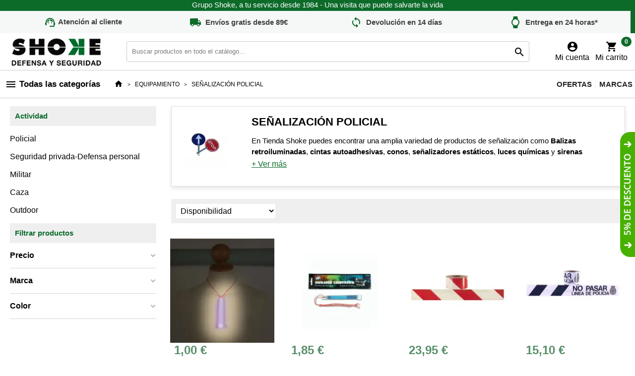

--- FILE ---
content_type: text/html; charset=utf-8
request_url: https://www.tiendashoke.es/senalizacion-policial
body_size: 50992
content:

<!doctype html>
<html lang="es">

<head>
    
        
  <meta charset="utf-8">


  <meta http-equiv="x-ua-compatible" content="ie=edge">



  <title>Señalización | Material policial y militar</title>
    
      <link rel="manifest" href="/manifest.json">
  
  <meta name="description" content="Balizas de iluminación, cintas adhesivas, conos, luces químicas,… equipamiento policial de primera calidad al mejor precio en Tienda Shoke.">
      <meta name="robots" content="index">
    <meta name="referrer" content="origin-when-cross-origin">
      <link rel="canonical" href="https://www.tiendashoke.es/senalizacion-policial">
  
   
    
  



  
        



  <meta name="viewport" content="width=device-width, initial-scale=1">



  <link rel="icon" type="image/vnd.microsoft.icon" href="https://www.tiendashoke.es/img/favicon.ico?1737018791">
  <link rel="shortcut icon" type="image/x-icon" href="https://www.tiendashoke.es/img/favicon.ico?1737018791">



  <link rel="preload" href="/themes/child_classicblinders/assets/fonts/material-icons.woff2" as="font" type="font/woff2" crossorigin>
      <link rel="stylesheet" href="https://www.tiendashoke.es/themes/child_classicblinders/assets/cache/theme-13dd871061.css" type="text/css" media="all">
  



  

  <script type="text/javascript">
        var CorreosOficialCheckoutModuleFront = "https:\/\/www.tiendashoke.es\/module\/correosoficial\/checkout";
        var LS_Meta = {"v":"6.6.9"};
        var WIM_B2B_ID_GROUP_AUTONOMO = "6";
        var af_ajax_path = "https:\/\/www.tiendashoke.es\/module\/amazzingfilter\/ajax?ajax=1";
        var af_classes = {"load_font":1,"icon-filter":"icon-filter","u-times":"u-times","icon-eraser":"icon-eraser","icon-lock":"icon-lock","icon-unlock-alt":"icon-unlock-alt","icon-minus":"icon-minus","icon-plus":"icon-plus","icon-check":"icon-check","icon-save":"icon-save","js-product-miniature":"js-product-miniature","pagination":"pagination"};
        var af_id_cat = 1458;
        var af_ids = {"main":"main"};
        var af_product_count_text = "";
        var af_product_list_class = "af-product-list";
        var current_controller = "category";
        var ec_ajax_path = "https:\/\/www.tiendashoke.es\/module\/easycarousels\/ajax?token=886ae5e1ca1766d348617275b1c38f2c";
        var ed_ajax_delay = "0";
        var isMobile = 0;
        var is_17 = 1;
        var load_more = false;
        var page_link_rewrite_text = "page";
        var presta_prime_enable_auto_add = "0";
        var presta_prime_process_url = "https:\/\/www.tiendashoke.es\/module\/tfprimemembershippro\/primeprocess";
        var prestashop = {"cart":{"products":[],"totals":{"total":{"type":"total","label":"Total","amount":0,"value":"0,00\u00a0\u20ac"},"total_including_tax":{"type":"total","label":"Total (impuestos incl.)","amount":0,"value":"0,00\u00a0\u20ac"},"total_excluding_tax":{"type":"total","label":"Total (impuestos excl.)","amount":0,"value":"0,00\u00a0\u20ac"}},"subtotals":{"products":{"type":"products","label":"Subtotal","amount":0,"value":"0,00\u00a0\u20ac"},"discounts":null,"shipping":{"type":"shipping","label":"Transporte","amount":0,"value":""},"tax":null},"products_count":0,"summary_string":"0 art\u00edculos","vouchers":{"allowed":1,"added":[]},"discounts":[],"minimalPurchase":0,"minimalPurchaseRequired":""},"currency":{"id":1,"name":"Euro","iso_code":"EUR","iso_code_num":"978","sign":"\u20ac"},"customer":{"lastname":"","firstname":"","email":"","birthday":"0000-00-00","newsletter":"0","newsletter_date_add":"0000-00-00 00:00:00","optin":"0","website":null,"company":null,"siret":null,"ape":null,"is_logged":false,"gender":{"type":null,"name":null},"addresses":[]},"language":{"name":"Espa\u00f1ol (Spanish)","iso_code":"es","locale":"es-ES","language_code":"es","is_rtl":"0","date_format_lite":"d\/m\/Y","date_format_full":"d\/m\/Y H:i:s","id":1},"page":{"title":"","canonical":"https:\/\/www.tiendashoke.es\/senalizacion-policial?","meta":{"title":"Se\u00f1alizaci\u00f3n | Material policial y militar","description":"Balizas de iluminaci\u00f3n, cintas adhesivas, conos, luces qu\u00edmicas,\u2026 equipamiento policial de primera calidad al mejor precio en Tienda Shoke.","keywords":"balizas iluminacion, cintas adhesivas, luces quimicas ","robots":"index"},"page_name":"category","body_classes":{"lang-es":true,"lang-rtl":false,"country-ES":true,"currency-EUR":true,"layout-left-column":true,"page-category":true,"tax-display-enabled":true,"category-id-1458":true,"category-SE\u00d1ALIZACI\u00d3N POLICIAL":true,"category-id-parent-1420":true,"category-depth-level-3":true},"admin_notifications":[]},"shop":{"name":"SHOKE","logo":"https:\/\/www.tiendashoke.es\/img\/shoke-logo-1620899768.jpg","stores_icon":"https:\/\/www.tiendashoke.es\/img\/logo_stores.png","favicon":"https:\/\/www.tiendashoke.es\/img\/favicon.ico"},"urls":{"base_url":"https:\/\/www.tiendashoke.es\/","current_url":"https:\/\/www.tiendashoke.es\/senalizacion-policial","shop_domain_url":"https:\/\/www.tiendashoke.es","img_ps_url":"https:\/\/www.tiendashoke.es\/img\/","img_cat_url":"https:\/\/www.tiendashoke.es\/img\/c\/","img_lang_url":"https:\/\/www.tiendashoke.es\/img\/l\/","img_prod_url":"https:\/\/www.tiendashoke.es\/img\/p\/","img_manu_url":"https:\/\/www.tiendashoke.es\/img\/m\/","img_sup_url":"https:\/\/www.tiendashoke.es\/img\/su\/","img_ship_url":"https:\/\/www.tiendashoke.es\/img\/s\/","img_store_url":"https:\/\/www.tiendashoke.es\/img\/st\/","img_col_url":"https:\/\/www.tiendashoke.es\/img\/co\/","img_url":"https:\/\/www.tiendashoke.es\/themes\/child_classicblinders\/assets\/img\/","css_url":"https:\/\/www.tiendashoke.es\/themes\/child_classicblinders\/assets\/css\/","js_url":"https:\/\/www.tiendashoke.es\/themes\/child_classicblinders\/assets\/js\/","pic_url":"https:\/\/www.tiendashoke.es\/upload\/","pages":{"address":"https:\/\/www.tiendashoke.es\/direccion","addresses":"https:\/\/www.tiendashoke.es\/direcciones","authentication":"https:\/\/www.tiendashoke.es\/login","cart":"https:\/\/www.tiendashoke.es\/carrito","category":"https:\/\/www.tiendashoke.es\/index.php?controller=category","cms":"https:\/\/www.tiendashoke.es\/index.php?controller=cms","contact":"https:\/\/www.tiendashoke.es\/contacto","discount":"https:\/\/www.tiendashoke.es\/vales","guest_tracking":"https:\/\/www.tiendashoke.es\/guest-tracking","history":"https:\/\/www.tiendashoke.es\/historial-pedidos","identity":"https:\/\/www.tiendashoke.es\/datos-personales","index":"https:\/\/www.tiendashoke.es\/","my_account":"https:\/\/www.tiendashoke.es\/mi-cuenta","order_confirmation":"https:\/\/www.tiendashoke.es\/order-confirmation","order_detail":"https:\/\/www.tiendashoke.es\/index.php?controller=order-detail","order_follow":"https:\/\/www.tiendashoke.es\/devoluciones","order":"https:\/\/www.tiendashoke.es\/pedido","order_return":"https:\/\/www.tiendashoke.es\/index.php?controller=order-return","order_slip":"https:\/\/www.tiendashoke.es\/vales-descuento","pagenotfound":"https:\/\/www.tiendashoke.es\/pagina-no-encontrada","password":"https:\/\/www.tiendashoke.es\/recuperar-password","pdf_invoice":"https:\/\/www.tiendashoke.es\/index.php?controller=pdf-invoice","pdf_order_return":"https:\/\/www.tiendashoke.es\/index.php?controller=pdf-order-return","pdf_order_slip":"https:\/\/www.tiendashoke.es\/index.php?controller=pdf-order-slip","prices_drop":"https:\/\/www.tiendashoke.es\/ofertas-armas-material-policial","product":"https:\/\/www.tiendashoke.es\/index.php?controller=product","search":"https:\/\/www.tiendashoke.es\/buscar","sitemap":"https:\/\/www.tiendashoke.es\/sitemap","stores":"https:\/\/www.tiendashoke.es\/tiendas","supplier":"https:\/\/www.tiendashoke.es\/proveedores","register":"https:\/\/www.tiendashoke.es\/login?create_account=1","order_login":"https:\/\/www.tiendashoke.es\/pedido?login=1"},"alternative_langs":[],"theme_assets":"\/themes\/child_classicblinders\/assets\/","actions":{"logout":"https:\/\/www.tiendashoke.es\/?mylogout="},"no_picture_image":{"bySize":{"small_default":{"url":"https:\/\/www.tiendashoke.es\/img\/p\/es-default-small_default.jpg","width":98,"height":98},"cart_default":{"url":"https:\/\/www.tiendashoke.es\/img\/p\/es-default-cart_default.jpg","width":125,"height":125},"home_default":{"url":"https:\/\/www.tiendashoke.es\/img\/p\/es-default-home_default.jpg","width":222,"height":222},"medium_default":{"url":"https:\/\/www.tiendashoke.es\/img\/p\/es-default-medium_default.jpg","width":393,"height":393},"large_default":{"url":"https:\/\/www.tiendashoke.es\/img\/p\/es-default-large_default.jpg","width":800,"height":800}},"small":{"url":"https:\/\/www.tiendashoke.es\/img\/p\/es-default-small_default.jpg","width":98,"height":98},"medium":{"url":"https:\/\/www.tiendashoke.es\/img\/p\/es-default-home_default.jpg","width":222,"height":222},"large":{"url":"https:\/\/www.tiendashoke.es\/img\/p\/es-default-large_default.jpg","width":800,"height":800},"legend":""}},"configuration":{"display_taxes_label":true,"display_prices_tax_incl":true,"is_catalog":false,"show_prices":true,"opt_in":{"partner":false},"quantity_discount":{"type":"discount","label":"Descuento unitario"},"voucher_enabled":1,"return_enabled":0},"field_required":[],"breadcrumb":{"links":[{"title":"SHOKE","url":"https:\/\/www.tiendashoke.es\/"},{"title":"EQUIPAMIENTO","url":"https:\/\/www.tiendashoke.es\/equipamiento"},{"title":"SE\u00d1ALIZACI\u00d3N POLICIAL","url":"https:\/\/www.tiendashoke.es\/senalizacion-policial"}],"count":3},"link":{"protocol_link":"https:\/\/","protocol_content":"https:\/\/"},"time":1769063462,"static_token":"8ac397b4e23bb92b11484a513d0355bb","token":"fff2813178792e9f1e016592ebe3cfdf","debug":false,"modules":{"wim_doofinderaddvariable":{"group":[{"id":1}],"default_group_id":false},"wim_netcore":[]}};
        var psemailsubscription_subscription = "https:\/\/www.tiendashoke.es\/module\/ps_emailsubscription\/subscription";
        var recargoequivalencia_update_product_url = "https:\/\/www.tiendashoke.es\/module\/recargoequivalencia\/ajaxupdate?PM_token=9b1858df8b4b741322898c5081e454cb&pm_ajax_product=1";
        var recargoequivalencia_update_url = "https:\/\/www.tiendashoke.es\/module\/recargoequivalencia\/ajaxupdate?PM_token=9b1858df8b4b741322898c5081e454cb&pm_ajax=1";
        var show_load_more_btn = true;
      </script>



  <script type="text/javascript">
var jpresta_cache_cookie_name = 'jpresta_cache_source_6ca0e565df8aea1ead91ea07c9a3a70f';
pcRunDynamicModulesJs = function() {
// Autoconf - 2022-08-17T12:08:00+02:00
// productcomments
if ($.fn.rating) $('input.star').rating();
if ($.fn.rating) $('.auto-submit-star').rating();
if ($.fn.fancybox) $('.open-comment-form').fancybox({'hideOnContentClick': false});
// ps_shoppingcart
setTimeout("prestashop.emit('updateCart', {reason: {linkAction: 'refresh'}, resp: {}});", 10);

// estimateddelivery
if (typeof displayProductEta === 'function') {displayProductEta();}
if (typeof ed_product_placement_init === 'function') {ed_product_placement_init(10);}


// cookiesplus
if (typeof cookieGdpr !== 'undefined') {cookieGdpr.init();}

// loyalty
if ($('#loyalty').length > 0 && typeof loadLoyalty === 'function') { loadLoyalty(); }
};</script><script type="text/javascript">


</script>
<script type="text/javascript">
         
    function loadNetCore(){
        //*if (is_Light_House()) return;
        if (document.readyState == 'complete'){
            setTimeout(function(){
                loadNetCoreAsync();
                console.log("netcore complete");
            }, 2000);
        } else {
            window.onload = function(){
                setTimeout(function(){
                    loadNetCoreAsync();
                    console.log("netcore onload");
                }, 2000);
            };
        }
    }
    //window.onload = function(){
    function loadNetCoreAsync(){
        asyncLoad('//cdnt.netcoresmartech.com/smartechclient-osjs-eu.js', function(){
            
            smartech('create', 'ADGMOT35CHFLVDHBJNIG50K96AP0MQ3FLCD2VT77SSO86PGQAKM0' );
            smartech('register', '2c134470ed729571d4ef5796f4e5e53b');
            
                        
            smartech('identify', '');
            smartech('dispatch', 'Page Browse',{
              'pageurl':"https://www.tiendashoke.es/senalizacion-policial",
              'user_type':"b2c"            });
            
                      setTimeout(function(){
            
            if (typeof(netCoreIdentify) != 'undefined')
                netCoreIdentify();
            
                            netCoreCategory();
                        console.log("cargadaos eventos Netcore dinamicamente");
            inicializaNetCore(true);
          },1000);
        });
    };
</script>
<style>
            div#cookiesplus-modal,
        #cookiesplus-modal > div,
        #cookiesplus-modal p {
            background-color: #ECECEC !important;
        }
    
    
            #cookiesplus-modal .cookiesplus-accept {
            background-color: # #ECECEC !important;
        }
    
            #cookiesplus-modal .cookiesplus-accept {
            border: 1px solid #006c2c !important;
        }
    

            #cookiesplus-modal .cookiesplus-accept {
            color: #000000 !important;
        }
    
            #cookiesplus-modal .cookiesplus-accept {
            font-size: 16px !important;
        }
    
    
            #cookiesplus-modal .cookiesplus-more-information {
            background-color: #ECECEC !important;
        }
    
            #cookiesplus-modal .cookiesplus-more-information {
            border: 1px solid #006c2c !important;
        }
    
            #cookiesplus-modal .cookiesplus-more-information {
            color: #000000 !important;
        }
    
            #cookiesplus-modal .cookiesplus-more-information {
            font-size: 16px !important;
        }
    
    
            #cookiesplus-modal .cookiesplus-reject {
            background-color: #ECECEC !important;
        }
    
            #cookiesplus-modal .cookiesplus-reject {
            border: 1px solid #006c2c !important;
        }
    
            #cookiesplus-modal .cookiesplus-reject {
            color: #000000 !important;
        }
    
            #cookiesplus-modal .cookiesplus-reject {
            font-size: 16px !important;
        }
    
    
            #cookiesplus-modal .cookiesplus-save:not([disabled]) {
            background-color: #ECECEC !important;
        }
    
            #cookiesplus-modal .cookiesplus-save:not([disabled]) {
            border: 1px solid #006c2c !important;
        }
    
            #cookiesplus-modal .cookiesplus-save:not([disabled]) {
            color: #000000 !important;
        }
    
            #cookiesplus-modal .cookiesplus-save {
            font-size: 16px !important;
        }
    
    
            #cookiesplus-modal .cookiesplus-accept {
    border: 1px solid #006c2c !important;
    -webkit-tap-highlight-color: transparent !important;
    outline: none !important;
  background-color: transparent !important;
}
#gdpr_consent_checkbox [type="checkbox"]:not(:checked), #gdpr_consent_checkbox [type="checkbox"]:checked{
   left: unset !important;
   position: initial !important;
}
input#gdpr_consent_checkbox [type="checkbox"]:not(:checked), input#gdpr_consent_checkbox [type="checkbox"],
input#gdpr_consent_checkbox  [type="checkbox"]:checked {
    position: relative!important;
    left: 0!important;
    display: inline!important;
    min-width: 13px!important;
    visibility: visible!important
}
    
    #cookiesplus-tab {
                                    bottom: 0;
                left: 0;
                    
        
            }
</style>
<script data-keepinline='true'>
    window.dataLayer = window.dataLayer || [];
    function gtag() { dataLayer.push(arguments); }

    gtag('consent', 'default', {
        'ad_storage' : 'denied',
                'ad_user_data' : 'denied',
        'ad_personalization' : 'denied',
        'analytics_storage' : 'denied',
        'functionality_storage' : 'denied',
        'personalization_storage' : 'denied',
        'security_storage' : 'denied',
        'wait_for_update' : 1000
    });

    gtag('set', 'url_passthrough', false);
    gtag('set', 'ads_data_redaction', true);
</script>
<!--Module: ets_socicallogin -->
<script type="text/javascript">
    var ets_solo_callbackUrl = 'https://www.tiendashoke.es/module/ets_sociallogin/oauth';
</script>
<!--/Module: ets_socicallogin--><style>
            :root {
                --dbmenu_color: #232323;
                --dbmenu_color_hover: #0c6b2a;
            }
        </style><!-- ProductVideo vars -->
<script type="text/javascript">
        var pv_force_thumb_size = 0;
        var pv_disable_autosize = 0;
        var pv_disable_replace = 0;
        var pv_disable_img_hide = 0;
        var pv_hide_image_container = 0;
        var pv_side_position = 2;
        var pv_thumb_add_width = 0;
        var pv_image_zindex = 999;
        var pv_load_delay = 0;
        var pv_deep_select = 0;
        var pv_thumb_dir = 0;
        var pv_default = 1;
        var pv_auto = 0;
        var pv_limit = 0;
        var pv_click_to_activate = 0;
        var pv_custom_img_slider_refresh = 0;
        var pv_custom_slider_sync = 0;
        var pv_rel = 0;
        var pv_cont = 1;
        var pv_info = 0;
        var pv_priv = 0;
        var pv_loop = 1;
        var pv_pos = 1;
        var pv_vim_portrait = 1;
        var PV_VIM_MUTED = 0;
        var pv_vim_loop = 1;
        var pv_vim_byline = 1;
        var pv_vim_badge = 1;
        var pv_vim_title = 1;
        var pv_vim_autoplay = 1;
        var pv_force_hide_preview = 0;
        var pv_force_button = 0;
        var pv_force_controls = 0;
        var pv_force_close = 0;
        var pv_no_padding = 0;
        var pv_fancy_link = 1;
            var pv_main_image = '';
        var pv_image_container = '';
        var pv_videoholder_placement = '';
        var pv_clt = 'li';
        var pv_custom_img_slider = '0';
        var pv_custom_img_slider_selector = '';
        var pv_custom_main_img_slider_selector = '';
        var pv_click_behaviour_type = 'mousedown';
        var pv_list_cust_holder = '';
        var pv_list_cust_button_holder = '';
        var pv_list_cust_button_insert = '1';
        var pv_list_cust_filter = '';
        var pv_list_cust_selector = '';
        var pv_vim_color = '#00adef';
        var pv_burl = '/';
            var pv_thumb_before = '';         var pv_thumb_after = '';         var pv_custom_main_img_slider_pre = '';         var pv_custom_main_img_slider_post = '';          
    var pv_video_list = false;
    
    </script>
<!-- Video Microdata Start -->
<!-- Video Microdata End -->
<style>
    :root {
                --font_primary: sans-serif;
        --font_second: sans-serif;
                --primary_color: #0d6b2a;
        --second_color: ;
        --background: ;
        --color_font: #000000;
        --color_link: #0d6b2a;
        --color_hover: #000000;

        --button_p_bk: #0d6b2a;
        --button_p_color: #ffffff;
        --button_p_bk_hover: #0d6b2a;
        --button_p_color_hover: #ffffff;
        --button_s_bk: ;
        --button_s_color: ;
        --button_s_bk_hover: ;
        --button_s_color_hover: ;

        --topbar_bk: #0d6b2a;
        --topbar_color: #ffffff;
        --topbar_link: #000;
        --topbar_hover: #7a7a7a;
        --header_bk: ;
        --header_color: ;
        --header_link: #000000;
        --header_hover: #000000;
        --search_bk: ;
        --seach_color: ;

        --prefooter_bk: ;
        --prefooter_color: #fff;
        --prefooter_link: ;
        --prefooter_hover: ;
        --footer_bk: ;
        --footer_color: #000;
        --footer_link: ;
        --footer_hover: ;
    }
</style><meta name="generator" content="Powered by Creative Slider 6.6.9 - Multi-Purpose, Responsive, Parallax, Mobile-Friendly Slider Module for PrestaShop." />
<style>
    .stick_header {
        position: fixed !important;
        top: 0px;
        z-index: 99999;
        margin-left: 0px;
        /*transition: all 0.4s ease;*/
        opacity: 1;
            }

    .stick_product_box {
        position: fixed !important;
        z-index: 999;
        /*transition: all 0.4s ease;*/
        padding-top: 0px !important;
        opacity: 0.9;
                    }

    .stick_menu {
        position: fixed !important;
        z-index: 99999;
        /*transition: all 0.4s ease;*/
        padding-top: 0px !important;
        width: 1200px !important;
        top: 0px !important;
        opacity: 1;
        
    }

    .stick_menu_resp {
        position: fixed !important;
        z-index: 99999;
        /*transition: all 0.4s ease;*/
        padding-top: 0px !important;
        opacity: 0.1;
            }

    .stick_cart {
        position: fixed !important;
        z-index: 99999;
        /*transition: all 0.4s ease;*/
        padding-top: 0px !important;
        opacity: 0.9;
            }

    
    .stick_filters {
        position: fixed !important;
        z-index: 99999;
        /*transition: all 0.4s ease;*/
        opacity: 0.9;
                    background-color: #ffffff;
            }

            /*
.stick_header {
    padding-top: 20px !important;
}*/
    </style>

<script type="text/javascript">
    var sticky_header = "1";
    var sticky_menu_resp = "1";
    var sticky_menu = "";
    var sticky_cart = "";
    var sticky_product_box = "1";
    var sticky_filters = "";

    if (sticky_header) {
        var header_selector = "header#header";
    }

    if (sticky_cart) {
        var cart_selector = "#_desktop_cart";
    }

    if (sticky_product_box) {
        var product_box_selector = ".box-info-product";
    }

    if (sticky_menu) {
        var menu_selector = ".dbmenu";
    }

    if (sticky_filters) {
        var filters_selector = "#search_filters_wrapper";
    }

    if (sticky_menu_resp) {
        var menu_resp_selector = "#block_top_menu";
    }

    var sticky_menu_top = "";
    var sticky_menu_resp_top = "100";
    var sticky_cart_top = "0";
    var sticky_cart_right = "0";
    var sticky_filters_height = "500";
    var sticky_filters_width = "270";

    var position_menu = 0;
    var position_header = 0;
    var position_cart_right = 0;
    var position_cart_top = 0;
    var top_origin_cart = 0;
    var height_header = 0;
    var product_box_position = 0;
    var position_product_box_right = 0;
    var product_box_width_origin = 0;
    var position_filters = 0;
    var filters_height_origin = 0;
    var filters_width_origin = 0;
    var height_filter = 0;
</script><style type="text/css">@media(max-width:767px){#amazzing_filter{position:fixed;opacity:0;}}</style><script src='https://www.paypal.com/sdk/js?client-id=AcntMRy0nVuX1-Sfyf7hkX6W6AWvLEje-6AnDydzj2v4BnkCERQkEk8qte_vLxwDkwF691mePpHovyhI&amp;currency=EUR&amp;components=messages' data-namespace="PayPalSDK"></script>  <!-- START OF DOOFINDER ADD TO CART SCRIPT -->
  <script>
    let item_link;
    document.addEventListener('doofinder.cart.add', function(event) {

      item_link = event.detail.link;

      const checkIfCartItemHasVariation = (cartObject) => {
        return (cartObject.item_id === cartObject.grouping_id) ? false : true;
      }

      /**
      * Returns only ID from string
      */
      const sanitizeVariationID = (variationID) => {
        return variationID.replace(/\D/g, "")
      }

      doofinderManageCart({
        cartURL          : "https://www.tiendashoke.es/carrito",  //required for prestashop 1.7, in previous versions it will be empty.
        cartToken        : "8ac397b4e23bb92b11484a513d0355bb",
        productID        : checkIfCartItemHasVariation(event.detail) ? event.detail.grouping_id : event.detail.item_id,
        customizationID  : checkIfCartItemHasVariation(event.detail) ? sanitizeVariationID(event.detail.item_id) : 0,   // If there are no combinations, the value will be 0
        quantity         : event.detail.amount,
        statusPromise    : event.detail.statusPromise,
        itemLink         : event.detail.link,
        group_id         : event.detail.group_id
      });
    });
  </script>
  <!-- END OF DOOFINDER ADD TO CART SCRIPT -->

  <!-- START OF DOOFINDER INTEGRATIONS SUPPORT -->
  <script data-keepinline>
    var dfKvCustomerEmail;
    if ('undefined' !== typeof klCustomer && "" !== klCustomer.email) {
      dfKvCustomerEmail = klCustomer.email;
    }
  </script>
  <!-- END OF DOOFINDER INTEGRATIONS SUPPORT -->

  <!-- START OF DOOFINDER UNIQUE SCRIPT -->
  <script data-keepinline>
    
    (function(w, k) {w[k] = window[k] || function () { (window[k].q = window[k].q || []).push(arguments) }})(window, "doofinderApp")
    

    // Custom personalization:
    doofinderApp("config", "language", "es");
    doofinderApp("config", "currency", "EUR");
      </script>
  <script src="https://eu1-config.doofinder.com/2.x/778f1db3-4aa8-45f3-8015-c2223cbd766b.js" async></script>
  <!-- END OF DOOFINDER UNIQUE SCRIPT -->
<script type="text/javascript">
    
        var HiFaq = {
            psv: 1.7,
            search_url: 'https://www.tiendashoke.es/faq/search/',
            key: '34de331e17ccd8fe463c85a7b077dadd',
            mainUrl: 'https://www.tiendashoke.es/faq'
        }
    
</script>

<style type="text/css">
    
        .hi-faq-top-search-container {
            background-color: #2fb5d2;
        }
    
    
</style>


<script type="text/javascript">
    var staticurl = "static-eu.oct8ne.com/api/v2/oct8ne.js";
    var oct8ne = document.createElement("script");
    oct8ne.type = "text/javascript";
    oct8ne.src =
            (document.location.protocol == "https:" ? "https://" : "http://")
            + staticurl
            + '?' + (Math.round(new Date().getTime() / 86400000));
    oct8ne.async = true;
    oct8ne.license = "2C2617E3B39E053EE6C1D989B1605A06";
    oct8ne.server = "backoffice-eu.oct8ne.com/";
    oct8ne.baseUrl = "//www.tiendashoke.es";
    oct8ne.checkoutUrl = "//www.tiendashoke.es/pedido";
    oct8ne.loginUrl = "//www.tiendashoke.es/login";
    oct8ne.checkoutSuccessUrl = "//www.tiendashoke.es/order-confirmation";
    oct8ne.locale = "es";
    oct8ne.currencyCode = "EUR";	
    oct8ne.platform = "prestashop";	
    oct8ne.apiVersion = "2.5";	
    oct8ne.onProductAddedToCart = function(productId) {
        if (typeof ajaxCart != 'undefined'){
            ajaxCart.refresh();
        }
    };

 

    insertOct8ne();
  
    function insertOct8ne() {
        if (!window.oct8neScriptInserted) {
            var s = document.getElementsByTagName("script")[0];
            s.parentNode.insertBefore(oct8ne, s);
            window.oct8neScriptInserted = true;
        }
    }   
</script>


<script defer charset="utf-8" src="https://widgets.rr.skeepers.io/product/f2801a02-ec8b-bf34-95ac-8b6f88ec915b/4162d579-026b-46ff-80fd-20d244db0712.js"></script>
<script src="https://app.lighthousefeed.com/assets/js/lthfeed-script.js"></script>
<script>
	lthfeed.init({ key: "41df805e54204af5b0bfaf05e0f31f4e", storeType: "prestashop", orderConfirmationUrl: "order-confirmation" });
</script>
<script type="text/javascript">
    var ed_refresh_delay = 0;
    var ed_hour = 'horas';
    var ed_minute = 'minutos';
    var ed_hours = 'horas';
    var ed_minutes = 'minutos';
    var ed_and = 'y';
    var ed_refresh = 'Límite de picking alcanzado, por favor refresca el navegador para ver las nuevas opciones';
    /*var ed_has_combi = ; */
    var ed_placement = 8;
    var ed_custom_sel = unescapeHTML('');
    var ed_custom_ins = '2';
    var ed_sm = 1;
    var ed_in_modal = 0;
    var front_ajax_url = 'https://www.tiendashoke.es/module/estimateddelivery/AjaxRefresh?token=137f1768abc5d35593f5ce12062d3f62&ajax=1';     var front_ajax_cart_url = 'https://www.tiendashoke.es/module/estimateddelivery/AjaxCart?token=137f1768abc5d35593f5ce12062d3f62&amp;ajax=1';
    var ps_version = '17';
    var ed_display_option = 0;


    function unescapeHTML(html) {
        var doc = new DOMParser().parseFromString(html, 'text/html');
        return doc.documentElement.textContent;
    }
</script>
<script>
    var SequraConfigParams = {
        merchant: "tiendashoke",
        assetKey: "PtSsFWQ6Yb",
        products: [],
        scriptUri: "https://live.sequracdn.com/assets/sequra-checkout.min.js",
        decimalSeparator: ',',
        thousandSeparator: '.',
        locale: 'es',
        currency: 'EUR'
    };

            SequraConfigParams.products.push("pp3");
    
    
    (function(i, s, o, g, r, a, m) {
        i['SequraConfiguration'] = g;
        i['SequraOnLoad'] = [];
        i[r] = {};
        i[r][a] = function(callback) { i['SequraOnLoad'].push(callback); };
        (a = s.createElement(o)), (m = s.getElementsByTagName(o)[0]);
        a.async = 1;
        a.src = g.scriptUri;
        m.parentNode.insertBefore(a, m);
    })(window, document, 'script', SequraConfigParams, 'Sequra', 'onLoad');
    

    var SequraWidgetFacade = {
        widgets: [
                ],
        miniWidgets: [
                ],
        
        ...SequraConfigParams,
        mutationObserver: null,
        forcePriceSelector: true,
        presets: {
            L: '{"alignment":"left"}',
            R: '{"alignment":"right"}',
            legacy: '{"type":"legacy"}',
            legacyL: '{"type":"legacy","alignment":"left"}',
            legacyR: '{"type":"legacy","alignment":"right"}',
            minimal: '{"type":"text","branding":"none","size":"S","starting-text":"as-low-as"}',
            minimalL: '{"type":"text","branding":"none","size":"S","starting-text":"as-low-as","alignment":"left"}',
            minimalR: '{"type":"text","branding":"none","size":"S","starting-text":"as-low-as","alignment":"right"}'
        },

        init: function () {
            // Remove duplicated objects from this.widgets.
            const uniqueWidgets = [];
            this.widgets.forEach(widget => {
                Object.keys(widget).forEach(key => {
                    if (typeof widget[key] === 'string') {
                        widget[key] = this.decodeEntities(widget[key]);
                    }
                });

                if (!uniqueWidgets.some(w => w.price_src === widget.price_src && w.dest === widget.dest && w.product === widget.product && w.theme === widget.theme && w.reverse === widget.reverse && w.campaign === widget.campaign)) {
                    uniqueWidgets.push(widget);
                }
            });
            this.widgets = uniqueWidgets;
        },
        getText: function(selector) {
            return selector && document.querySelector(selector) ? document.querySelector(selector).textContent :
                "0";
        },
        nodeToCents: function(node) {
            return this.textToCents(node ? node.textContent : "0");
        },
        selectorToCents: function(selector) {
            return this.textToCents(this.getText(selector));
        },
        decodeEntities: function(encodedString) {
            if (!encodedString.match(/&(nbsp|amp|quot|lt|gt|#\d+|#x[0-9A-Fa-f]+);/g)) {
                return encodedString;
            }
            const elem = document.createElement('div');
            elem.innerHTML = encodedString;
            return elem.textContent;
        },
        textToCents: function(text) {
            const thousandSeparator = this.decodeEntities(this.thousandSeparator);
            const decimalSeparator = this.decodeEntities(this.decimalSeparator);

            text = text.replace(/^\D*/, '').replace(/\D*$/, '');
            if (text.indexOf(decimalSeparator) < 0) {
                text += decimalSeparator + '00';
            }
            return this.floatToCents(
                parseFloat(
                    text
                    .replace(thousandSeparator, '')
                    .replace(decimalSeparator, '.')
                )
            );
        },
        floatToCents: function(value) {
            return parseInt(value.toFixed(2).replace('.', ''), 10);
        },
        refreshComponents: function() {
            Sequra.onLoad(
                function() {
                    Sequra.refreshComponents();
                }
            );
        },
        getPriceSelector: function (widget) {
            // In PrestaShop the price is always shown in the same selector, regardless of the product type.
            return widget.priceSel;
        },

        /**
         * Search for child elements in the parentElem that are targets of the widget
         * @param {object} parentElem DOM element that may contains the widget's targets
        * @param {object} widget  Widget object
        * @param {string} observedAt Unique identifier to avoid fetch the same element multiple times
        * @returns {array} Array of objects containing the target elements and a reference to the widget
        */
        getWidgetTargets: function (parentElem, widget, observedAt) {
            const targets = [];
            if (widget.dest) {
                const children = parentElem.querySelectorAll(widget.dest);
                const productObservedAttr = 'data-sequra-observed-' + widget.product;
                for (const child of children) {
                    if (child.getAttribute(productObservedAttr) == observedAt) {
                        continue;// skip elements that are already observed in this mutation.
                    }
                    child.setAttribute(productObservedAttr, observedAt);
                    targets.push({ elem: child, widget });
                }
            }
            return targets;
        },

        /**
         * Search for child elements in the parentElem that are targets of the widget
         * @param {object} widget  Widget object
        * @returns {array} Array of objects containing the target elements and a reference to the widget
        */
        getMiniWidgetTargets: function (widget) {
            const targets = [];
            if (widget.dest) {
                const children = document.querySelectorAll(widget.dest);
                const prices = document.querySelectorAll(widget.priceSel);
                const priceObservedAttr = 'data-sequra-observed-price-' + widget.product;

                for (let i = 0; i < children.length; i++) {
                    const child = children[i];

                    const priceElem = 'undefined' !== typeof prices[i] ? prices[i] : null;
                    const priceValue = priceElem ? this.nodeToCents(priceElem) : null;

                    if (null === priceValue || child.getAttribute(priceObservedAttr) == priceValue) {
                        continue;
                    }
                    child.setAttribute(priceObservedAttr, priceValue);
                    targets.push({ elem: child, priceElem, widget });
                }
            }
            return targets;
        },

        /**
        * Get an unique identifier to avoid fetch the same element multiple times
        * @returns {number} The current timestamp
        */
        getObservedAt: () => Date.now(),

        removeWidgetsOnPage: function () {
            if (this.mutationObserver) {
                this.mutationObserver.disconnect();
            }
            document.querySelectorAll('.sequra-promotion-widget').forEach(widget => widget.remove());
            if (this.mutationObserver) {
                this.mutationObserver.observe(document, { childList: true, subtree: true });
            }
        },

        /**
         * Draw the missing or outdated widgets in the page.
         */
        refreshWidgets: function () {
            const targets = [];
            for (const widget of this.widgets) {
                const widgetTargets = this.getWidgetTargets(document, widget, this.getObservedAt());
                targets.push(...widgetTargets);
            }
            for (const miniWidget of this.miniWidgets) {
                const widgetTargets = this.getMiniWidgetTargets(miniWidget);
                targets.push(...widgetTargets);
            }

            targets.forEach(target => {
                const { elem, widget } = target;
                this.isMiniWidget(widget) ? this.drawMiniWidgetOnElement(widget, elem, target.priceElem) : this.drawWidgetOnElement(widget, elem);
            });
        },

        /**
         * Paint the widgets in the page and observe the DOM to refresh the widgets when the page changes.
         * @param {boolean} forcePriceSelector If true, the price selector will be forced to the simple product price selector.
        */
        drawWidgetsOnPage: function (forcePriceSelector = true) {
            if (!this.widgets.length && !this.miniWidgets.length) {
                return;
            }

            if (this.mutationObserver) {
                this.mutationObserver.disconnect();
            }

            this.forcePriceSelector = forcePriceSelector;

            this.refreshWidgets();

            // Then, observe the DOM to refresh the widgets when the page changes.
            this.mutationObserver = new MutationObserver((mutations) => {
                this.mutationObserver.disconnect();// disable the observer to avoid multiple calls to the same function.
                for (const mutation of mutations) {
                    if (['childList', 'subtree', 'characterData'].includes(mutation.type)) {
                        this.refreshWidgets();
                        break;
                    }
                }
                this.mutationObserver.observe(document, { childList: true, subtree: true, characterData: true }); // enable the observer again.
            });

            this.mutationObserver.observe(document, { childList: true, subtree: true, characterData: true });
        },

        isMiniWidget: function (widget) {
            return this.miniWidgets.indexOf(widget) !== -1;
        },

        isAmountInAllowedRange: function (widget, cents) {
            if ('undefined' !== typeof widget.minAmount && widget.minAmount && cents < widget.minAmount) {
                return false;
            }
            if ('undefined' !== typeof widget.maxAmount && widget.maxAmount && widget.maxAmount < cents) {
                return false;
            }
            return true;
        },

        drawMiniWidgetOnElement: function (widget, element, priceElem) {
            if (!priceElem) {
                const priceSrc = this.getPriceSelector(widget);
                priceElem = document.querySelector(priceSrc);
                if (!priceElem) {
                    console.error(priceSrc + ' is not a valid css selector to read the price from, for seQura mini-widget.');
                    return;
                }
            }
            const cents = this.nodeToCents(priceElem);

            const className = 'sequra-educational-popup';
            const modifierClassName = className + '--' + widget.product;

            const oldWidget = element.parentNode.querySelector('.' + className + '.' + modifierClassName);
            if (oldWidget) {
                if (cents == oldWidget.getAttribute('data-amount')) {
                    return; // no need to update the widget, the price is the same.
                }

                oldWidget.remove();// remove the old widget to draw a new one.
            }

            if (!this.isAmountInAllowedRange(widget, cents)) {
                return;
            }

            const widgetNode = document.createElement('small');
            widgetNode.className = className + ' ' + modifierClassName;
            widgetNode.setAttribute('data-amount', cents);
            widgetNode.setAttribute('data-product', widget.product);

            const creditAgreements = Sequra.computeCreditAgreements({ amount: cents, product: widget.product })[widget.product];
            let creditAgreement = null
            do {
                creditAgreement = creditAgreements.pop();
            } while (cents < creditAgreement.min_amount.value && creditAgreements.length > 1);
            if (cents < creditAgreement.min_amount.value && !widget.messageBelowLimit) {
                return;
            }

            if (cents >= creditAgreement.min_amount.value) {
                widgetNode.innerText = widget.message.replace('%s', creditAgreement.instalment_total.string);
            } else {
                if (!widget.messageBelowLimit) {
                    return;
                }
                widgetNode.innerText = widget.messageBelowLimit.replace('%s', creditAgreement.min_amount.string);
            }

            if (element.nextSibling) {//Insert after
                element.parentNode.insertBefore(widgetNode, element.nextSibling);
                this.refreshComponents();
            } else {
                element.parentNode.appendChild(widgetNode);
            }

        },

        drawWidgetOnElement: function (widget, element) {
            const priceSrc = this.getPriceSelector(widget);
            const priceElem = document.querySelector(priceSrc);
            if (!priceElem) {
                console.error(priceSrc + ' is not a valid css selector to read the price from, for seQura widget.');
                return;
            }
            const cents = this.nodeToCents(priceElem);

            const className = 'sequra-promotion-widget';
            const modifierClassName = className + '--' + widget.product;

            const oldWidget = element.parentNode.querySelector('.' + className + '.' + modifierClassName);
            if (oldWidget) {
                if (cents == oldWidget.getAttribute('data-amount')) {
                    return; // no need to update the widget, the price is the same.
                }

                oldWidget.remove();// remove the old widget to draw a new one.
            }

            if (!this.isAmountInAllowedRange(widget, cents)) {
                return;
            }

            const promoWidgetNode = document.createElement('div');
            promoWidgetNode.className = className + ' ' + modifierClassName;
            promoWidgetNode.setAttribute('data-amount', cents);
            promoWidgetNode.setAttribute('data-product', widget.product);

            const theme = this.presets[widget.theme] ? this.presets[widget.theme] : widget.theme;
            try {
                const attributes = JSON.parse(theme);
                for (let key in attributes) {
                    promoWidgetNode.setAttribute('data-' + key, "" + attributes[key]);
                }
            } catch (e) {
                promoWidgetNode.setAttribute('data-type', 'text');
            }

            if (widget.campaign) {
                promoWidgetNode.setAttribute('data-campaign', widget.campaign);
            }
            if (widget.registrationAmount) {
                promoWidgetNode.setAttribute('data-registration-amount', widget.registrationAmount);
            }

            if (element.nextSibling) {
                element.parentNode.insertBefore(promoWidgetNode, element.nextSibling);
                this.refreshComponents();
            } else {
                element.parentNode.appendChild(promoWidgetNode);
            }
        }
    };
    
    document.addEventListener('DOMContentLoaded', () => {
        SequraWidgetFacade.init()
        Sequra.onLoad(() => {
            SequraWidgetFacade.drawWidgetsOnPage();

            if(typeof prestashop != 'undefined' && !!prestashop.on) {
                const drawWidgetsAfterTimeout = function(){
                    setTimeout(function(){
                        SequraWidgetFacade.drawWidgetsOnPage();
                    }, 500);
                };

                prestashop.on('updateFacets', drawWidgetsAfterTimeout);
                prestashop.on('updateCart', drawWidgetsAfterTimeout);
            }
        });
    });
</script>
                <script type="application/ld+json">{
                    "@context":"https://schema.org",
                    "@type":"BreadcrumbList",
                        "itemListElement": [
                    {
                        "@type": "ListItem",
                        "position": 0,
                        "name": "SHOKE",
                        "item": "https://www.tiendashoke.es/"
                    },
                  {
                    "@type": "ListItem",
                    "position": 1,
                    "name": "EQUIPAMIENTO",
                    "item": "https://www.tiendashoke.es/equipamiento"
                },  {
                    "@type": "ListItem",
                    "position": 2,
                    "name": "SEÑALIZACIÓN POLICIAL",
                    "item": "https://www.tiendashoke.es/senalizacion-policial"
                }
                        ]
                }</script><!-- prestawp -->
<style type="text/css">
    </style>


    <meta id="js-rcpgtm-tracking-config" data-tracking-data="%7B%22bing%22%3A%7B%22tracking_id%22%3A%22%22%2C%22feed_prefix%22%3A%22%22%2C%22feed_variant%22%3A%22%22%7D%2C%22context%22%3A%7B%22browser%22%3A%7B%22device_type%22%3A1%7D%2C%22localization%22%3A%7B%22id_country%22%3A6%2C%22country_code%22%3A%22ES%22%2C%22id_currency%22%3A1%2C%22currency_code%22%3A%22EUR%22%2C%22id_lang%22%3A1%2C%22lang_code%22%3A%22es%22%7D%2C%22page%22%3A%7B%22controller_name%22%3A%22category%22%2C%22products_per_page%22%3A24%2C%22category%22%3A%7B%22id_category%22%3A1458%2C%22name%22%3A%22SE%C3%91ALIZACI%C3%93N%20POLICIAL%22%2C%22path%22%3A%5B%22Inicio%22%2C%22EQUIPAMIENTO%22%2C%22SE%C3%91ALIZACI%C3%93N%20POLICIAL%22%5D%7D%2C%22search_term%22%3A%22%22%7D%2C%22shop%22%3A%7B%22id_shop%22%3A1%2C%22shop_name%22%3A%22Shoke%22%2C%22base_dir%22%3A%22https%3A%2F%2Fwww.tiendashoke.es%2F%22%7D%2C%22tracking_module%22%3A%7B%22module_name%22%3A%22rcpgtagmanager%22%2C%22checkout_module%22%3A%7B%22module%22%3A%22default%22%2C%22controller%22%3A%22order%22%7D%2C%22service_version%22%3A%2217%22%2C%22token%22%3A%2226f73758d5a3ccde9c5a66a7db55d66e%22%7D%2C%22user%22%3A%5B%5D%7D%2C%22criteo%22%3A%7B%22tracking_id%22%3A%22%22%2C%22feed_prefix%22%3A%22%22%2C%22feed_variant%22%3A%22%22%7D%2C%22facebook%22%3A%7B%22tracking_id%22%3A%22%22%2C%22feed_prefix%22%3A%22%22%2C%22feed_variant%22%3A%22%22%7D%2C%22ga4%22%3A%7B%22tracking_id%22%3A%22G-X6QT2P5RMK%22%2C%22is_data_import%22%3Afalse%7D%2C%22gads%22%3A%7B%22tracking_id%22%3A%22348887822%22%2C%22merchant_id%22%3A%22331247127%22%2C%22conversion_labels%22%3A%7B%22create_account%22%3A%22%22%2C%22product_view%22%3A%22%22%2C%22add_to_cart%22%3A%22%22%2C%22begin_checkout%22%3A%22%22%2C%22purchase%22%3A%22H5xzCL6uqNUCEI62rqYB%22%7D%7D%2C%22gfeeds%22%3A%7B%22retail%22%3A%7B%22is_enabled%22%3Atrue%2C%22prefix%22%3A%22%22%2C%22variant%22%3A%22%22%7D%2C%22custom%22%3A%7B%22is_enabled%22%3Afalse%2C%22is_id2%22%3Afalse%2C%22prefix%22%3A%22%22%2C%22variant%22%3A%22%22%7D%7D%2C%22gtm%22%3A%7B%22tracking_id%22%3A%22GTM-PX6QLFR%22%2C%22is_disable_tracking%22%3Afalse%7D%2C%22gua%22%3A%7B%22tracking_id%22%3A%22UA-17412464-1%22%2C%22site_speed_sample_rate%22%3A1%2C%22is_data_import%22%3Afalse%2C%22is_anonymize_ip%22%3Afalse%2C%22is_user_id%22%3Atrue%2C%22is_link_attribution%22%3Atrue%2C%22cross_domain_list%22%3A%5B%22%22%5D%2C%22dimensions%22%3A%7B%22ecomm_prodid%22%3A1%2C%22ecomm_pagetype%22%3A2%2C%22ecomm_totalvalue%22%3A3%2C%22dynx_itemid%22%3A4%2C%22dynx_itemid2%22%3A5%2C%22dynx_pagetype%22%3A6%2C%22dynx_totalvalue%22%3A7%7D%7D%2C%22optimize%22%3A%7B%22tracking_id%22%3A%22%22%2C%22is_async%22%3Afalse%2C%22hiding_class_name%22%3A%22optimize-loading%22%2C%22hiding_timeout%22%3A3000%7D%2C%22pinterest%22%3A%7B%22tracking_id%22%3A%22%22%2C%22feed_prefix%22%3A%22%22%2C%22feed_variant%22%3A%22%22%7D%2C%22tiktok%22%3A%7B%22tracking_id%22%3A%22%22%2C%22feed_prefix%22%3A%22%22%2C%22feed_variant%22%3A%22%22%7D%2C%22twitter%22%3A%7B%22tracking_id%22%3A%22%22%2C%22events%22%3A%7B%22add_to_cart_id%22%3A%22%22%2C%22payment_info_id%22%3A%22%22%2C%22checkout_initiated_id%22%3A%22%22%2C%22product_view_id%22%3A%22%22%2C%22lead_id%22%3A%22%22%2C%22purchase_id%22%3A%22%22%2C%22search_id%22%3A%22%22%7D%2C%22feed_prefix%22%3A%22%22%2C%22feed_variant%22%3A%22%22%7D%7D">
    <script type="text/javascript" data-keepinline="true" data-cfasync="false" src="/modules/rcpgtagmanager/views/js/hook/trackingClient.bundle.js"></script>






    
</head>

<body id="category" class="lang-es country-es currency-eur layout-left-column page-category tax-display-enabled category-id-1458 category-seNalizacion-policial category-id-parent-1420 category-depth-level-3  b2c  ">


    


<main>
    
            

                    
            <header id="header">
    
        <div class="header-banner">
            
        </div>
    

    
                    <nav class="header-nav full_width_generic">
                <div class="container">
                    <div class="headernav_flex">
                                                    <div class="displayNav1">
                                
                            </div>
                            <div class="displayNavCenter">
                                
                                                                <div class="cb displayCustomBanners2 clearfix" data-hook="displayCustomBanners2">
									<div class="cb-wrapper type-1 topbar2" data-wrapper="18">
												<div id="cb-13" class="cb-item texto-top-bar-nav-center">
												<div class="cb-item-content">
																						<div class="custom-html">
									<p style="text-align: center;"><span style="color: #ffffff;">Grupo Shoke, a tu servicio desde 1984 - Una visita que puede salvarte la vida</span></p>								</div>
													</div>
					</div>
									</div>
	</div>

                            </div>
                            <div class="displayNav2">
                                
                            </div>
                                                                        <div class="hidden-md-up text-sm-center mobile">
                                                            <div id="mobile__menu" data-toggle="modal" data-target="#dbmenu_burger">
                                    <i id="icono-menu" class="material-icons d-inline">&#xE5D2;</i>
                                </div>
                                                        
                            <script type="application/ld+json">
                                {
                                    "@context": "https://schema.org",
                                    "@type": "Organization",
                                    "url": "https://www.tiendashoke.es/",
                                    "logo": "https://www.tiendashoke.es/img/shoke-logo-1620899768.jpg"
                                }
                            </script>
                            
                            <div class="top-logo" id="_mobile_logo">
                                                                    <a href="https://www.tiendashoke.es/">
                                        <img class="logo img-responsive" src="https://www.tiendashoke.es/img/shoke-logo-1620899768.jpg" alt="SHOKE" loading="eager" height="72" width="200">
                                    </a>
                                                            </div>

                                                            <div id="_mobile_search" onClick="mostrar();"><i class="material-icons">search</i></div>

                                <div id="_mobile_user_info">
                                    <div class="user-info">
              <span datatext="aHR0cHM6Ly93d3cudGllbmRhc2hva2UuZXMvbWktY3VlbnRh" class="datatext">
              <i class="material-icons">person</i>
              </span>
                                    </div>
                                </div>
                                <div id="_mobile_cart">
                                    <div class="blockcart cart-preview active" data-refresh-url="/module/ps_shoppingcart/ajax">
                                        <div class="header">
                                            <a rel="nofollow" href="javascript:showModalCart();">
                                                <i class="material-icons shopping-cart">shopping_cart</i>
                                                <span class="cart-products-count">9</span>
                                            </a>
                                        </div>
                                    </div>
                                </div>
                                <div class="clearfix"></div>
                                                    </div>
                    </div>
                                                                <div class="headernav-conf">
                            <div class="cb displayCustomBanners3 clearfix" data-hook="displayCustomBanners3">
									<div class="cb-wrapper type-1" data-wrapper="20">
												<div id="cb-15" class="cb-item">
												<div class="cb-item-content">
																						<div class="custom-html">
									<div class="home-key">
<div class="container d-flex">
<div class="kw-key">
<p class="kw-p pull-right"><i class="material-icons" style="font-size: 24px; color: #0d6b2a;">support_agent</i> <span style="color: #424243;"><a href="/armeria/centro-de-ayuda"><strong style="color: #424243;">Atención al cliente</strong></a></span></p>
</div>
<div class="kw-key"><i class="material-icons" style="font-size: 24px; color: #0d6b2a;">local_shipping</i>
<p class="kw-p pull-right"><span style="color: #424243;"><a href="/armeria/soporte-y-atencion-al-cliente"><strong style="color: #424243;">Envíos gratis desde 89€</strong></a></span></p>
</div>
<div class="kw-key"><i class="material-icons" style="font-size: 24px; color: #0d6b2a;">sync</i>
<p class="kw-p pull-right"><span style="color: #424243;"><a href="/armeria/soporte-y-atencion-al-cliente?#9261"><strong style="color: #424243;">Devolución en 14 días</strong></a></span></p>
</div>
<div class="kw-key"><i class="material-icons" style="font-size: 24px; color: #0d6b2a;">watch</i>
<p class="kw-p pull-right"><span style="color: #424243;"><a href="/armeria/soporte-y-atencion-al-cliente"><strong style="color: #424243;">Entrega en 24 horas*</strong></a></span></p>
</div>
</div>
</div>								</div>
													</div>
					</div>
									</div>
	</div>

                        </div>
                                    </div>
            </nav>
            
    
        <div class="header-top full_width_generic">
        <div class="container">
            <div class="header__flex">
                                <div id="mobile__menu" class="menu_tablet" data-toggle="modal" data-target="#dbmenu_burger">
                    <i class="material-icons d-inline">&#xE5D2;</i>
                </div>
                                <div class="displayLogo hidden-sm-down" id="_desktop_logo">
                                            <a href="https://www.tiendashoke.es/" title="Armería online Shoke: Venta de Armas y Material Policial">
                            <img class="logo img-responsive" src="https://www.tiendashoke.es/img/shoke-logo-1620899768.jpg" alt="Armería online Shoke: Venta de Armas y Material Policial" loading="eager" height="72" width="200">
                        </a>
                                    </div>
                                <div class="displayTopCenter" id="search-mobile" style="display:none;">
                    <div id="search_widget" class="search-widget" data-search-controller-url="//www.tiendashoke.es/buscar">
	<form method="get" action="//www.tiendashoke.es/buscar">
		<input type="hidden" name="controller" value="search">
		<input type="text" name="s" value="" placeholder="Buscar productos en todo el catálogo..." aria-label="Buscar" class="dbsearchbar-input">
		<button type="submit">
			<i class="material-icons search">&#xE8B6;</i>
			<span class="hidden-xl-down">Buscar</span>
		</button>
	</form>

	<div id="content_search">
		<div class="header_searchbar">
			<p class="searchbar_items">Resultados: <span class="items_show"></span> de <span class="total_items"></span> producto(s) - <strong class="link_allresult"></strong></p>
			<button type="button" class="close"><span aria-hidden="true">×</span></button>
		</div>
		<div class="result_searchbar"></div>
		<div class="allresult_searchbar"></div>
	</div>
</div>
                    <div class="clearfix"></div>
                </div>
                <div class="position-static displayTop">
                    <div id="dyn6971c42728b05" class="dynhook pc_displayTop_18" data-module="18" data-hook="displayTop" data-hooktype="w" data-hookargs=""><div id="_desktop_user_info">
  <div class="user-info">
          <span datasam="1" datatext="" class="datatext">  
            <i class="material-icons">account_circle</i>
        <span class="headernav-text">Mi cuenta</span>
      </span>    
  </div>
</div>


<div class="loadingempty"></div></div><div id="_desktop_cart">
  <div class="blockcart cart-preview inactive" data-refresh-url="//www.tiendashoke.es/module/ps_shoppingcart/ajax">
    <div class="header">
              <i class="material-icons shopping-cart">shopping_cart</i>
        <span class="cart-products-count">0</span>
              <span class="headernav-text">Mi carrito</span>  
          </div>
  </div>
  
</div>

                    <div class="clearfix"></div>
                </div>
            </div>
            <div id="mobile_top_menu_wrapper" class="row hidden-md-up" style="display:none;">
                <div class="js-top-menu mobile" id="_mobile_top_menu"></div>
                <div class="js-top-menu-bottom">
                    <div id="_mobile_currency_selector"></div>
                    <div id="_mobile_language_selector"></div>
                    <div id="_mobile_contact_link"></div>
                </div>
            </div>
        </div>
    </div>
    <div class="dbmenu">

        <nav class="container dbmenu_navigation hidden-sm-down">
        <div class="element_nav">
            <span class="open_dbmenu" data-toggle="modal" data-target="#dbmenu_burger">
                <i class="material-icons">menu</i> Todas las categorías
            </span>
        </div>
    
    


        
                    <nav class="breadcrumb">
                <ol>
                    
                                                    
                                                                    <li>
                                        <a href="https://www.tiendashoke.es/">
                                                                                                                                            <i class="material-icons bread-ico">home</i>
                                                                                    </a>
                                    </li>
                                                            
                                                    
                                                                    <li>
                                        <a href="https://www.tiendashoke.es/equipamiento">
                                                                                            <span>EQUIPAMIENTO</span>
                                                                                    </a>
                                    </li>
                                                            
                                                    
                                                                    <li>
                                                                                    <span>SEÑALIZACIÓN POLICIAL</span>
                                                                            </li>
                                                            
                                            
                </ol>
            </nav>
            

        
        
                            <div class="element_nav featured">
                                    <span datatext="L2h0dHBzOi8vd3d3LnRpZW5kYXNob2tlLmVzL29mZXJ0YXMtYXJtYXMtbWF0ZXJpYWwtcG9saWNpYWw=" class="datatext">OFERTAS</span>
                                    <span datatext="L2h0dHBzOi8vd3d3LnRpZW5kYXNob2tlLmVzL21hcmNhcw==" class="datatext">MARCAS</span>
                            </div>
            </nav>
    
    <div class="modal fade left" id="dbmenu_burger" tabindex="-1" role="dialog" aria-labelledby="dbmenu_burger_Label" aria-hidden="true">
        <div class="modal-dialog" role="document">
            <div class="modal-content">

                <div class="modal-body">

                                        <div class="menu_header">
                        <span class="modal-title" id="dbmenu_burger_Label">
                                                              Bienvenido
                                                     </span>
                        <button type="button" class="close" data-dismiss="modal" aria-label="Close">
                            <span aria-hidden="true">&times;</span>
                        </button>
                    </div>

                                                                
            <div class="subitems subitems_72">
        <p class="dbmenu_back" data-subitem="subitems_72">
            <i class="material-icons">keyboard_backspace</i>
            SPRAYS
        </p>
                                    <a class="item_viewall" href="https://www.tiendashoke.es/spray-defensa-personal" title="SPRAYS">
                    Ver todos SPRAYS
                </a>
                                                        <span class="item_primary open_subitems" data-subitem="subitems_73">
                    SPRAYS DE PIMIENTA
                    <i class="material-icons">keyboard_arrow_right</i>
                </span>
                                
            <div class="subitems subitems_73">
        <p class="dbmenu_back" data-subitem="subitems_73">
            <i class="material-icons">keyboard_backspace</i>
            SPRAYS DE PIMIENTA
        </p>
                                    <a class="item_viewall" href="https://www.tiendashoke.es/spray-pimienta-antiviolador" title="SPRAYS DE PIMIENTA">
                    Ver todos SPRAYS DE PIMIENTA
                </a>
                                        
                                    <a class="subitem" href="https://www.tiendashoke.es/sprays-sabre-red" title="Sprays Sabre Red" >
                                                    Sprays Sabre Red
                                            </a>
                
                                  <div class="submenu_content_html">
    
</div>
    
            </div>
                                
                                    <a class="subitem" href="https://www.tiendashoke.es/fundas-porta-spray" title="FUNDAS PORTA SPRAYS" >
                                                    FUNDAS PORTA SPRAYS
                                            </a>
                
                                
                                    <a class="subitem" href="https://www.tiendashoke.es/kits-defensa-personal-mujeres" title="KITS DE DEFENSA PERSONAL" >
                                                    KITS DE DEFENSA PERSONAL
                                            </a>
                
                                  <div class="submenu_content_html">
    
</div>
    
            </div>
                                            
            <div class="subitems subitems_75">
        <p class="dbmenu_back" data-subitem="subitems_75">
            <i class="material-icons">keyboard_backspace</i>
            GUANTES
        </p>
                                    <a class="item_viewall" href="https://www.tiendashoke.es/guantes-proteccion" title="GUANTES">
                    Ver todos GUANTES
                </a>
                                                        <span class="item_primary open_subitems" data-subitem="subitems_76">
                    GUANTES ANTICORTE
                    <i class="material-icons">keyboard_arrow_right</i>
                </span>
                                
            <div class="subitems subitems_76">
        <p class="dbmenu_back" data-subitem="subitems_76">
            <i class="material-icons">keyboard_backspace</i>
            GUANTES ANTICORTE
        </p>
                                    <a class="item_viewall" href="https://www.tiendashoke.es/guantes-anticorte" title="GUANTES ANTICORTE">
                    Ver todos GUANTES ANTICORTE
                </a>
                                        
                                    <a class="subitem" href="https://www.tiendashoke.es/guantes-shoke" title="Guantes SHOKE" >
                                                    Guantes SHOKE
                                            </a>
                
                                  
    
            </div>
                                
                                    <a class="subitem" href="https://www.tiendashoke.es/guantes-antidisturbios" title="GUANTES ANTIDISTURBIOS" >
                                                    GUANTES ANTIDISTURBIOS
                                            </a>
                
                                
                                    <a class="subitem" href="https://www.tiendashoke.es/fundas-portaguantes" title="PORTA GUANTES Y FUNDAS" >
                                                    PORTA GUANTES Y FUNDAS
                                            </a>
                
                                  <div class="submenu_content_html">
    
</div>
    
            </div>
                                            
            <div class="subitems subitems_79">
        <p class="dbmenu_back" data-subitem="subitems_79">
            <i class="material-icons">keyboard_backspace</i>
            BOTAS
        </p>
                                    <a class="item_viewall" href="https://www.tiendashoke.es/botas-policiales" title="BOTAS">
                    Ver todos BOTAS
                </a>
                                        
                                    <a class="subitem" href="https://www.tiendashoke.es/botas-crispi" title="Botas Crispi" >
                                                    Botas Crispi
                                            </a>
                
                                
                                    <a class="subitem" href="https://www.tiendashoke.es/botas-haix" title="Botas Haix" >
                                                    Botas Haix
                                            </a>
                
                                
                                    <a class="subitem" href="https://www.tiendashoke.es/botas-magnum" title="Botas Magnum" >
                                                    Botas Magnum
                                            </a>
                
                                  <div class="submenu_content_html">
    
</div>
    
            </div>
                                            
            <div class="subitems subitems_80">
        <p class="dbmenu_back" data-subitem="subitems_80">
            <i class="material-icons">keyboard_backspace</i>
            MOCHILAS
        </p>
                                    <a class="item_viewall" href="https://www.tiendashoke.es/mochilas-maletas-y-bolsas" title="MOCHILAS">
                    Ver todos MOCHILAS
                </a>
                                                        <span class="item_primary open_subitems" data-subitem="subitems_81">
                    MOCHILAS TÁCTICAS
                    <i class="material-icons">keyboard_arrow_right</i>
                </span>
                                
            <div class="subitems subitems_81">
        <p class="dbmenu_back" data-subitem="subitems_81">
            <i class="material-icons">keyboard_backspace</i>
            MOCHILAS TÁCTICAS
        </p>
                                    <a class="item_viewall" href="https://www.tiendashoke.es/mochilas-tacticas" title="MOCHILAS TÁCTICAS">
                    Ver todos MOCHILAS TÁCTICAS
                </a>
                                        
                                    <a class="subitem" href="https://www.tiendashoke.es/mochilas-5-11-tactical" title="Mochilas 5.11 Tactical" >
                                                    Mochilas 5.11 Tactical
                                            </a>
                
                                
                                    <a class="subitem" href="https://www.tiendashoke.es/mochilas-miltec" title="Mochilas Mil-Tec" >
                                                    Mochilas Mil-Tec
                                            </a>
                
                                  
    
            </div>
                                
                                    <a class="subitem" href="https://www.tiendashoke.es/maletas-y-bolsas" title="MALETAS Y BOLSAS" >
                                                    MALETAS Y BOLSAS
                                            </a>
                
                                
                                    <a class="subitem" href="https://www.tiendashoke.es/rinoneras-tacticas-militar-policial" title="RIÑONERAS TÁCTICAS" >
                                                    RIÑONERAS TÁCTICAS
                                            </a>
                
                                
                                    <a class="subitem" href="https://www.tiendashoke.es/fundas-portaobjetos" title="FUNDAS PORTAOBJETOS" >
                                                    FUNDAS PORTAOBJETOS
                                            </a>
                
                                  <div class="submenu_content_html">
    
</div>
    
            </div>
                                            
            <div class="subitems subitems_84">
        <p class="dbmenu_back" data-subitem="subitems_84">
            <i class="material-icons">keyboard_backspace</i>
            LINTERNAS
        </p>
                                    <a class="item_viewall" href="https://www.tiendashoke.es/linternas-focos-tacticas" title="LINTERNAS">
                    Ver todos LINTERNAS
                </a>
                                                        <span class="item_primary open_subitems" data-subitem="subitems_85">
                    LINTERNAS TÁCTICAS
                    <i class="material-icons">keyboard_arrow_right</i>
                </span>
                                
            <div class="subitems subitems_85">
        <p class="dbmenu_back" data-subitem="subitems_85">
            <i class="material-icons">keyboard_backspace</i>
            LINTERNAS TÁCTICAS
        </p>
                                    <a class="item_viewall" href="https://www.tiendashoke.es/linternas-tacticas" title="LINTERNAS TÁCTICAS">
                    Ver todos LINTERNAS TÁCTICAS
                </a>
                                        
                                    <a class="subitem" href="https://www.tiendashoke.es/linternas-fenix" title="Linternas Fenix" >
                                                    Linternas Fenix
                                            </a>
                
                                  
    
            </div>
                                
                                    <a class="subitem" href="https://www.tiendashoke.es/focos-tacticos" title="FOCOS TACTICOS" >
                                                    FOCOS TACTICOS
                                            </a>
                
                                
                                    <a class="subitem" href="https://www.tiendashoke.es/fundas-para-linternas" title="FUNDAS LINTERNAS TÁCTICAS" >
                                                    FUNDAS LINTERNAS TÁCTICAS
                                            </a>
                
                                
                                    <a class="subitem" href="https://www.tiendashoke.es/accesorios-linternas-focos" title="COMPLEMENTOS Y ACCESORIOS" >
                                                    COMPLEMENTOS Y ACCESORIOS
                                            </a>
                
                                  <div class="submenu_content_html">
    
</div>
    
            </div>
                                            
            <div class="subitems subitems_89">
        <p class="dbmenu_back" data-subitem="subitems_89">
            <i class="material-icons">keyboard_backspace</i>
            ARMERIA
        </p>
                                    <a class="item_viewall" href="https://www.tiendashoke.es/armeria-online" title="ARMERIA">
                    Ver todos ARMERIA
                </a>
                                                        <span class="item_primary open_subitems" data-subitem="subitems_90">
                    FUNDA ARMAS
                    <i class="material-icons">keyboard_arrow_right</i>
                </span>
                                
            <div class="subitems subitems_90">
        <p class="dbmenu_back" data-subitem="subitems_90">
            <i class="material-icons">keyboard_backspace</i>
            FUNDA ARMAS
        </p>
                                    <a class="item_viewall" href="https://www.tiendashoke.es/fundas-armas" title="FUNDA ARMAS">
                    Ver todos FUNDA ARMAS
                </a>
                                        
                                    <a class="subitem" href="https://www.tiendashoke.es/fundas-shoke" title="Fundas SHOKE" >
                                                    Fundas SHOKE
                                            </a>
                
                                
                                    <a class="subitem" href="https://www.tiendashoke.es/fundas-safariland" title="Fundas Safariland" >
                                                    Fundas Safariland
                                            </a>
                
                                
                                    <a class="subitem" href="https://www.tiendashoke.es/fundas-radar" title="Fundas Radar" >
                                                    Fundas Radar
                                            </a>
                
                                
                                    <a class="subitem" href="https://www.tiendashoke.es/fundas-vega" title="Fundas Vega" >
                                                    Fundas Vega
                                            </a>
                
                                
                                    <a class="subitem" href="https://www.tiendashoke.es/fundas-blackhawk" title="Fundas BlackHawk" >
                                                    Fundas BlackHawk
                                            </a>
                
                                  
    
            </div>
                                                <span class="item_primary open_subitems" data-subitem="subitems_91">
                    ARMAS DE FUEGO
                    <i class="material-icons">keyboard_arrow_right</i>
                </span>
                                
            <div class="subitems subitems_91">
        <p class="dbmenu_back" data-subitem="subitems_91">
            <i class="material-icons">keyboard_backspace</i>
            ARMAS DE FUEGO
        </p>
                                    <a class="item_viewall" href="https://www.tiendashoke.es/armas-de-fuego" title="ARMAS DE FUEGO">
                    Ver todos ARMAS DE FUEGO
                </a>
                                                        <span class="item_primary open_subitems" data-subitem="subitems_92">
                    Pistolas
                    <i class="material-icons">keyboard_arrow_right</i>
                </span>
                                
            <div class="subitems subitems_92">
        <p class="dbmenu_back" data-subitem="subitems_92">
            <i class="material-icons">keyboard_backspace</i>
            Pistolas
        </p>
                                    <a class="item_viewall" href="https://www.tiendashoke.es/pistolas-de-fuego" title="Pistolas">
                    Ver todos Pistolas
                </a>
                                        
                                    <a class="subitem" href="https://www.tiendashoke.es/pistolas-glock" title="Pistolas Glock" >
                                                    Pistolas Glock
                                            </a>
                
                                  
    
            </div>
                                
                                    <a class="subitem" href="https://www.tiendashoke.es/carabinas" title="Carabinas y escopetas" >
                                                    Carabinas y escopetas
                                            </a>
                
                                
                                    <a class="subitem" href="https://www.tiendashoke.es/revolveres" title="Revólveres" >
                                                    Revólveres
                                            </a>
                
                                
                                    <a class="subitem" href="https://www.tiendashoke.es/armas-de-segunda-mano" title="ARMAS DE SEGUNDA MANO" >
                                                    ARMAS DE SEGUNDA MANO
                                            </a>
                
                                                <span class="item_primary open_subitems" data-subitem="subitems_96">
                    Munición
                    <i class="material-icons">keyboard_arrow_right</i>
                </span>
                                
            <div class="subitems subitems_96">
        <p class="dbmenu_back" data-subitem="subitems_96">
            <i class="material-icons">keyboard_backspace</i>
            Munición
        </p>
                                    <a class="item_viewall" href="https://www.tiendashoke.es/municion-armas" title="Munición">
                    Ver todos Munición
                </a>
                                        
                                    <a class="subitem" href="https://www.tiendashoke.es/cartuchos-fiocchi" title="Cartuchos Fiocchi" >
                                                    Cartuchos Fiocchi
                                            </a>
                
                                  
    
            </div>
                                
                                    <a class="subitem" href="https://www.tiendashoke.es/cargadores-armas" title="Cargadores y accesorios" >
                                                    Cargadores y accesorios
                                            </a>
                
                                
                                    <a class="subitem" href="https://www.tiendashoke.es/piezas-repuestos-armas" title="Piezas y repuestos para armas" >
                                                    Piezas y repuestos para armas
                                            </a>
                
                                
                                    <a class="subitem" href="https://www.tiendashoke.es/cz-armas" title="Armas CZ" >
                                                    Armas CZ
                                            </a>
                
                                  
    
            </div>
                                                <span class="item_primary open_subitems" data-subitem="subitems_99">
                    ARMAS AIRE COMPRIMIDO
                    <i class="material-icons">keyboard_arrow_right</i>
                </span>
                                
            <div class="subitems subitems_99">
        <p class="dbmenu_back" data-subitem="subitems_99">
            <i class="material-icons">keyboard_backspace</i>
            ARMAS AIRE COMPRIMIDO
        </p>
                                    <a class="item_viewall" href="https://www.tiendashoke.es/armas-aire-comprimido" title="ARMAS AIRE COMPRIMIDO">
                    Ver todos ARMAS AIRE COMPRIMIDO
                </a>
                                        
                                    <a class="subitem" href="https://www.tiendashoke.es/pistolas-aire-comprimido" title="Pistolas" >
                                                    Pistolas
                                            </a>
                
                                
                                    <a class="subitem" href="https://www.tiendashoke.es/carabinas-aire-comprimido" title="Carabinas" >
                                                    Carabinas
                                            </a>
                
                                
                                    <a class="subitem" href="https://www.tiendashoke.es/revolveres-aire-comprimido" title="Revólveres" >
                                                    Revólveres
                                            </a>
                
                                
                                    <a class="subitem" href="https://www.tiendashoke.es/municion-aire-comprimido" title="Balines y Bolas" >
                                                    Balines y Bolas
                                            </a>
                
                                
                                    <a class="subitem" href="https://www.tiendashoke.es/accesorios-aire-comprimido" title="Accesorios" >
                                                    Accesorios
                                            </a>
                
                                  
    
            </div>
                                                <span class="item_primary open_subitems" data-subitem="subitems_105">
                    ARMAS DE FOGUEO
                    <i class="material-icons">keyboard_arrow_right</i>
                </span>
                                
            <div class="subitems subitems_105">
        <p class="dbmenu_back" data-subitem="subitems_105">
            <i class="material-icons">keyboard_backspace</i>
            ARMAS DE FOGUEO
        </p>
                                    <a class="item_viewall" href="https://www.tiendashoke.es/armas-fogueo-detonadoras" title="ARMAS DE FOGUEO">
                    Ver todos ARMAS DE FOGUEO
                </a>
                                        
                                    <a class="subitem" href="https://www.tiendashoke.es/pistolas-de-fogueo" title="Pistolas" >
                                                    Pistolas
                                            </a>
                
                                
                                    <a class="subitem" href="https://www.tiendashoke.es/revolveres-de-fogueo" title="Revólveres" >
                                                    Revólveres
                                            </a>
                
                                
                                    <a class="subitem" href="https://www.tiendashoke.es/municion-fogueo-detonadora" title="Cartuchos y Munición" >
                                                    Cartuchos y Munición
                                            </a>
                
                                
                                    <a class="subitem" href="https://www.tiendashoke.es/pistolas-bruni" title="Pistolas Bruni" >
                                                    Pistolas BRUNI
                                            </a>
                
                                  
    
            </div>
                                
                                    <a class="subitem" href="https://www.tiendashoke.es/armas-entrenamiento" title="ARMAS DE ENTRENAMIENTO" >
                                                    ARMAS DE ENTRENAMIENTO
                                            </a>
                
                                                <span class="item_primary open_subitems" data-subitem="subitems_110">
                    ACCESORIOS Y COMPLEMENTOS
                    <i class="material-icons">keyboard_arrow_right</i>
                </span>
                                
            <div class="subitems subitems_110">
        <p class="dbmenu_back" data-subitem="subitems_110">
            <i class="material-icons">keyboard_backspace</i>
            ACCESORIOS Y COMPLEMENTOS
        </p>
                                    <a class="item_viewall" href="https://www.tiendashoke.es/accesorios-armas" title="ACCESORIOS Y COMPLEMENTOS">
                    Ver todos ACCESORIOS Y COMPLEMENTOS
                </a>
                                        
                                    <a class="subitem" href="https://www.tiendashoke.es/correas-para-armas" title="Correas portafusil" >
                                                    Correas portafusil
                                            </a>
                
                                
                                    <a class="subitem" href="https://www.tiendashoke.es/colimadores" title="Colimador" >
                                                    Colimador
                                            </a>
                
                                
                                    <a class="subitem" href="https://www.tiendashoke.es/seguridad-armas" title="Seguridad en armas" >
                                                    Seguridad en armas
                                            </a>
                
                                
                                    <a class="subitem" href="https://www.tiendashoke.es/cachas-armas" title="Cachas" >
                                                    Cachas
                                            </a>
                
                                
                                    <a class="subitem" href="https://www.tiendashoke.es/cascos-de-tiro" title="Cascos" >
                                                    Cascos
                                            </a>
                
                                
                                    <a class="subitem" href="https://www.tiendashoke.es/blancos-siluetas-dianas-de-tiro" title="Siluetas y blancos" >
                                                    Siluetas y blancos
                                            </a>
                
                                
                                    <a class="subitem" href="https://www.tiendashoke.es/limpieza-armas" title="Limpieza armas" >
                                                    Limpieza armas
                                            </a>
                
                                
                                    <a class="subitem" href="https://www.tiendashoke.es/armeros-homologados-seguridad" title="Armeros de seguridad" >
                                                    Armeros de seguridad
                                            </a>
                
                                
                                    <a class="subitem" href="https://www.tiendashoke.es/portacargadores-armas" title="Portacargadores" >
                                                    Portacargadores
                                            </a>
                
                                
                                    <a class="subitem" href="https://www.tiendashoke.es/cananas" title="Cananas" >
                                                    Cananas
                                            </a>
                
                                
                                    <a class="subitem" href="https://www.tiendashoke.es/otros-armeria" title="Otros" >
                                                    Otros
                                            </a>
                
                                  
    
            </div>
                                
                                    <a class="subitem" href="https://www.tiendashoke.es/reparacion-de-armas" title="TALLER REPARACIÓN ARMAS" >
                                                    TALLER REPARACIÓN ARMAS
                                            </a>
                
                                                <span class="item_primary open_subitems" data-subitem="subitems_123">
                    LIBROS
                    <i class="material-icons">keyboard_arrow_right</i>
                </span>
                                
            <div class="subitems subitems_123">
        <p class="dbmenu_back" data-subitem="subitems_123">
            <i class="material-icons">keyboard_backspace</i>
            LIBROS
        </p>
                                    <a class="item_viewall" href="https://www.tiendashoke.es/libreria-seguridad" title="LIBROS">
                    Ver todos LIBROS
                </a>
                                        
                                    <a class="subitem" href="https://www.tiendashoke.es/libros-netpol" title="Libros Netpol" >
                                                    Libros Netpol
                                            </a>
                
                                  
    
            </div>
                                                <span class="item_primary open_subitems" data-subitem="subitems_124">
                    RECARGA CARTUCHERIA
                    <i class="material-icons">keyboard_arrow_right</i>
                </span>
                                
            <div class="subitems subitems_124">
        <p class="dbmenu_back" data-subitem="subitems_124">
            <i class="material-icons">keyboard_backspace</i>
            RECARGA CARTUCHERIA
        </p>
                                    <a class="item_viewall" href="https://www.tiendashoke.es/recarga-cartucheria-municion" title="RECARGA CARTUCHERIA">
                    Ver todos RECARGA CARTUCHERIA
                </a>
                                        
                                    <a class="subitem" href="https://www.tiendashoke.es/pistones-para-recarga" title="PISTONES PARA RECARGA" >
                                                    PISTONES PARA RECARGA
                                            </a>
                
                                
                                    <a class="subitem" href="https://www.tiendashoke.es/polvora-para-recarga" title="PÓLVORA PARA RECARGA" >
                                                    PÓLVORA PARA RECARGA
                                            </a>
                
                                
                                    <a class="subitem" href="https://www.tiendashoke.es/airmunition" title="Airmunition" >
                                                    Airmunition
                                            </a>
                
                                  
    
            </div>
                                  <div class="submenu_content_html">
    
</div>
    
            </div>
                                            
            <div class="subitems subitems_128">
        <p class="dbmenu_back" data-subitem="subitems_128">
            <i class="material-icons">keyboard_backspace</i>
            GRILLETES
        </p>
                                    <a class="item_viewall" href="https://www.tiendashoke.es/grilletes-esposas" title="GRILLETES">
                    Ver todos GRILLETES
                </a>
                                                        <span class="item_primary open_subitems" data-subitem="subitems_129">
                    GRILLETES Y ESPOSAS
                    <i class="material-icons">keyboard_arrow_right</i>
                </span>
                                
            <div class="subitems subitems_129">
        <p class="dbmenu_back" data-subitem="subitems_129">
            <i class="material-icons">keyboard_backspace</i>
            GRILLETES Y ESPOSAS
        </p>
                                    <a class="item_viewall" href="https://www.tiendashoke.es/esposas-grilletes" title="GRILLETES Y ESPOSAS">
                    Ver todos GRILLETES Y ESPOSAS
                </a>
                                        
                                    <a class="subitem" href="https://www.tiendashoke.es/grilletes-shoke" title="Grilletes SHOKE" >
                                                    Grilletes SHOKE
                                            </a>
                
                                
                                    <a class="subitem" href="https://www.tiendashoke.es/grilletes-asp" title="Grilletes ASP" >
                                                    Grilletes ASP
                                            </a>
                
                                
                                    <a class="subitem" href="https://www.tiendashoke.es/grilletes-tch" title="Grilletes TCH" >
                                                    Grilletes TCH
                                            </a>
                
                                  
    
            </div>
                                
                                    <a class="subitem" href="https://www.tiendashoke.es/llaves-grilletes-esposas" title="LLAVES GRILLETES" >
                                                    LLAVES GRILLETES
                                            </a>
                
                                
                                    <a class="subitem" href="https://www.tiendashoke.es/fundas-grilletes-esposas" title="FUNDAS PORTAGRILLETES" >
                                                    FUNDAS PORTAGRILLETES
                                            </a>
                
                                  <div class="submenu_content_html">
    
</div>
    
            </div>
                                            
            <div class="subitems subitems_132">
        <p class="dbmenu_back" data-subitem="subitems_132">
            <i class="material-icons">keyboard_backspace</i>
            ROPA Y CALZADO
        </p>
                                    <a class="item_viewall" href="https://www.tiendashoke.es/ropa-calzado-tactico" title="ROPA Y CALZADO">
                    Ver todos ROPA Y CALZADO
                </a>
                                        
                                    <a class="subitem" href="https://www.tiendashoke.es/botas-tacticas" title="BOTAS TÁCTICAS" >
                                                    BOTAS TÁCTICAS
                                            </a>
                
                                
                                    <a class="subitem" href="https://www.tiendashoke.es/complementos-calzado" title="COMPLEMENTOS DE CALZADO" >
                                                    COMPLEMENTOS DE CALZADO
                                            </a>
                
                                                <span class="item_primary open_subitems" data-subitem="subitems_135">
                    ROPA TÁCTICA
                    <i class="material-icons">keyboard_arrow_right</i>
                </span>
                                
            <div class="subitems subitems_135">
        <p class="dbmenu_back" data-subitem="subitems_135">
            <i class="material-icons">keyboard_backspace</i>
            ROPA TÁCTICA
        </p>
                                    <a class="item_viewall" href="https://www.tiendashoke.es/ropa-tactica" title="ROPA TÁCTICA">
                    Ver todos ROPA TÁCTICA
                </a>
                                        
                                    <a class="subitem" href="https://www.tiendashoke.es/camisetas-tacticas" title="Camisas - Camisetas - Polos" >
                                                    Camisas - Camisetas - Polos
                                            </a>
                
                                                <span class="item_primary open_subitems" data-subitem="subitems_143">
                    Calcetines
                    <i class="material-icons">keyboard_arrow_right</i>
                </span>
                                
            <div class="subitems subitems_143">
        <p class="dbmenu_back" data-subitem="subitems_143">
            <i class="material-icons">keyboard_backspace</i>
            Calcetines
        </p>
                                    <a class="item_viewall" href="https://www.tiendashoke.es/calcetines-tacticos" title="Calcetines">
                    Ver todos Calcetines
                </a>
                                        
                                    <a class="subitem" href="https://www.tiendashoke.es/calcetines-shoke" title="Calcetines SHOKE" >
                                                    Calcetines SHOKE
                                            </a>
                
                                  
    
            </div>
                                
                                    <a class="subitem" href="https://www.tiendashoke.es/pasamontanas-tacticos-balaclavas" title="Pasamontañas" >
                                                    Pasamontañas
                                            </a>
                
                                
                                    <a class="subitem" href="https://www.tiendashoke.es/gorros-gorras-tacticos" title="Gorras y gorros" >
                                                    Gorras y gorros
                                            </a>
                
                                
                                    <a class="subitem" href="https://www.tiendashoke.es/chaquetas-jerseis-tacticos" title="Chaquetas y Jerséis" >
                                                    Chaquetas y Jerséis
                                            </a>
                
                                
                                    <a class="subitem" href="https://www.tiendashoke.es/ropa-termica-tactica" title="Ropa térmica" >
                                                    Ropa térmica
                                            </a>
                
                                
                                    <a class="subitem" href="https://www.tiendashoke.es/chalecos-tacticos" title="Chalecos tácticos" >
                                                    Chalecos tácticos
                                            </a>
                
                                
                                    <a class="subitem" href="https://www.tiendashoke.es/pantalones-tacticos" title="Pantalones" >
                                                    Pantalones
                                            </a>
                
                                
                                    <a class="subitem" href="https://www.tiendashoke.es/ropa-5-11-tactical" title="Ropa 5.11 Tactical" >
                                                    Ropa 5.11 Tactical
                                            </a>
                
                                
                                    <a class="subitem" href="https://www.tiendashoke.es/ropa-miltec" title="Ropa Mil-Tec" >
                                                    Ropa Mil-Tec
                                            </a>
                
                                  
    
            </div>
                                
                                    <a class="subitem" href="https://www.tiendashoke.es/uniforme-policia-nacional" title="ROPA POLICÍA NACIONAL" >
                                                    ROPA POLICÍA NACIONAL
                                            </a>
                
                                
                                    <a class="subitem" href="https://www.tiendashoke.es/ropa-alta-visibilidad" title="PRENDAS REFLECTANTES" >
                                                    PRENDAS REFLECTANTES
                                            </a>
                
                                                <span class="item_primary open_subitems" data-subitem="subitems_146">
                    CONDECORACIONES
                    <i class="material-icons">keyboard_arrow_right</i>
                </span>
                                
            <div class="subitems subitems_146">
        <p class="dbmenu_back" data-subitem="subitems_146">
            <i class="material-icons">keyboard_backspace</i>
            CONDECORACIONES
        </p>
                                    <a class="item_viewall" href="https://www.tiendashoke.es/condecoraciones" title="CONDECORACIONES">
                    Ver todos CONDECORACIONES
                </a>
                                        
                                    <a class="subitem" href="https://www.tiendashoke.es/pasadores-militares" title="Pasadores con cinta" >
                                                    Pasadores con cinta
                                            </a>
                
                                
                                    <a class="subitem" href="https://www.tiendashoke.es/soportes-pasadores-militares" title="Soportes pasadores" >
                                                    Soportes pasadores
                                            </a>
                
                                  
    
            </div>
                                
                                    <a class="subitem" href="https://www.tiendashoke.es/parches-militares-policiales" title="PARCHES" >
                                                    PARCHES
                                            </a>
                
                                  <div class="submenu_content_html">
    
</div>
    
            </div>
                                            
            <div class="subitems subitems_149">
        <p class="dbmenu_back" data-subitem="subitems_149">
            <i class="material-icons">keyboard_backspace</i>
            EQUIPAMIENTO
        </p>
                                    <a class="item_viewall" href="https://www.tiendashoke.es/equipamiento" title="EQUIPAMIENTO">
                    Ver todos EQUIPAMIENTO
                </a>
                                        
                                    <a class="subitem" href="https://www.tiendashoke.es/chaleco-antibalas" title="CHALECOS ANTIBALAS" >
                                                    CHALECOS ANTIBALAS
                                            </a>
                
                                
                                    <a class="subitem" href="https://www.tiendashoke.es/silbatos-policia" title="SILBATOS Y CORDONES" >
                                                    SILBATOS Y CORDONES
                                            </a>
                
                                
                                    <a class="subitem" href="https://www.tiendashoke.es/otros-policia" title="MERCHANDISING POLICIA" >
                                                    MERCHANDISING POLICIA
                                            </a>
                
                                
                                    <a class="subitem" href="https://www.tiendashoke.es/senalizacion-policial" title="SEÑALIZACIÓN" >
                                                    SEÑALIZACIÓN
                                            </a>
                
                                
                                    <a class="subitem" href="https://www.tiendashoke.es/metopa" title="METOPAS" >
                                                    METOPAS
                                            </a>
                
                                
                                    <a class="subitem" href="https://www.tiendashoke.es/llaveros-policia-militar" title="LLAVEROS" >
                                                    LLAVEROS
                                            </a>
                
                                                <span class="item_primary open_subitems" data-subitem="subitems_171">
                    PORTACARNETS Y PLACAS
                    <i class="material-icons">keyboard_arrow_right</i>
                </span>
                                
            <div class="subitems subitems_171">
        <p class="dbmenu_back" data-subitem="subitems_171">
            <i class="material-icons">keyboard_backspace</i>
            PORTACARNETS Y PLACAS
        </p>
                                    <a class="item_viewall" href="https://www.tiendashoke.es/portacarnets-placas-policia" title="PORTACARNETS Y PLACAS">
                    Ver todos PORTACARNETS Y PLACAS
                </a>
                                                        <span class="item_primary open_subitems" data-subitem="subitems_172">
                    Carteras
                    <i class="material-icons">keyboard_arrow_right</i>
                </span>
                                
            <div class="subitems subitems_172">
        <p class="dbmenu_back" data-subitem="subitems_172">
            <i class="material-icons">keyboard_backspace</i>
            Carteras
        </p>
                                    <a class="item_viewall" href="https://www.tiendashoke.es/carteras-policia" title="Carteras">
                    Ver todos Carteras
                </a>
                                        
                                    <a class="subitem" href="#" title="Carteras SHOKE" >
                                                    Carteras SHOKE
                                            </a>
                
                                  
    
            </div>
                                
                                    <a class="subitem" href="https://www.tiendashoke.es/portaplacas-policia" title="Portaplacas" >
                                                    Portaplacas
                                            </a>
                
                                                <span class="item_primary open_subitems" data-subitem="subitems_174">
                    Placas
                    <i class="material-icons">keyboard_arrow_right</i>
                </span>
                                
            <div class="subitems subitems_174">
        <p class="dbmenu_back" data-subitem="subitems_174">
            <i class="material-icons">keyboard_backspace</i>
            Placas
        </p>
                                    <a class="item_viewall" href="https://www.tiendashoke.es/placas-vigilante-seguridad" title="Placas">
                    Ver todos Placas
                </a>
                                        
                                    <a class="subitem" href="https://www.tiendashoke.es/placas-shoke" title="Placas SHOKE" >
                                                    Placas SHOKE
                                            </a>
                
                                  
    
            </div>
                                  
    
            </div>
                                                <span class="item_primary open_subitems" data-subitem="subitems_167">
                    ANTIDISTURBIOS
                    <i class="material-icons">keyboard_arrow_right</i>
                </span>
                                
            <div class="subitems subitems_167">
        <p class="dbmenu_back" data-subitem="subitems_167">
            <i class="material-icons">keyboard_backspace</i>
            ANTIDISTURBIOS
        </p>
                                    <a class="item_viewall" href="https://www.tiendashoke.es/material-antidisturbios" title="ANTIDISTURBIOS">
                    Ver todos ANTIDISTURBIOS
                </a>
                                        
                                    <a class="subitem" href="https://www.tiendashoke.es/escudo-antidisturbios" title="Escudos" >
                                                    Escudos
                                            </a>
                
                                
                                    <a class="subitem" href="https://www.tiendashoke.es/casco-antidisturbios" title="Cascos" >
                                                    Cascos
                                            </a>
                
                                
                                    <a class="subitem" href="https://www.tiendashoke.es/protecciones-antidisturbios" title="Protecciones" >
                                                    Protecciones
                                            </a>
                
                                  
    
            </div>
                                                <span class="item_primary open_subitems" data-subitem="subitems_166">
                    CINTURONES TÁCTICOS
                    <i class="material-icons">keyboard_arrow_right</i>
                </span>
                                
            <div class="subitems subitems_166">
        <p class="dbmenu_back" data-subitem="subitems_166">
            <i class="material-icons">keyboard_backspace</i>
            CINTURONES TÁCTICOS
        </p>
                                    <a class="item_viewall" href="https://www.tiendashoke.es/cinturones" title="CINTURONES TÁCTICOS">
                    Ver todos CINTURONES TÁCTICOS
                </a>
                                        
                                    <a class="subitem" href="https://www.tiendashoke.es/cinturones-miltec" title="Cinturones Mil-Tec" >
                                                    Cinturones Mil-Tec
                                            </a>
                
                                
                                    <a class="subitem" href="https://www.tiendashoke.es/cinturones-shoke" title="Cinturones SHOKE" >
                                                    Cinturones SHOKE
                                            </a>
                
                                  
    
            </div>
                                                <span class="item_primary open_subitems" data-subitem="subitems_160">
                    WALKIES Y SONIDO
                    <i class="material-icons">keyboard_arrow_right</i>
                </span>
                                
            <div class="subitems subitems_160">
        <p class="dbmenu_back" data-subitem="subitems_160">
            <i class="material-icons">keyboard_backspace</i>
            WALKIES Y SONIDO
        </p>
                                    <a class="item_viewall" href="https://www.tiendashoke.es/walkies-sonido-policia" title="WALKIES Y SONIDO">
                    Ver todos WALKIES Y SONIDO
                </a>
                                        
                                    <a class="subitem" href="https://www.tiendashoke.es/pinganillo-micro-auriculares" title="Micro Auricular - Altavoz" >
                                                    Micro Auricular - Altavoz
                                            </a>
                
                                
                                    <a class="subitem" href="https://www.tiendashoke.es/auriculares" title="Auriculares" >
                                                    Auriculares
                                            </a>
                
                                
                                    <a class="subitem" href="https://www.tiendashoke.es/walkie-talkie" title="Walkies" >
                                                    Walkies
                                            </a>
                
                                
                                    <a class="subitem" href="https://www.tiendashoke.es/fundas-walkie-talkie" title="Fundas para walkies" >
                                                    Fundas para walkies
                                            </a>
                
                                  
    
            </div>
                                                <span class="item_primary open_subitems" data-subitem="subitems_152">
                    DEFENSA POLICIAL
                    <i class="material-icons">keyboard_arrow_right</i>
                </span>
                                
            <div class="subitems subitems_152">
        <p class="dbmenu_back" data-subitem="subitems_152">
            <i class="material-icons">keyboard_backspace</i>
            DEFENSA POLICIAL
        </p>
                                    <a class="item_viewall" href="https://www.tiendashoke.es/defensa-policial" title="DEFENSA POLICIAL">
                    Ver todos DEFENSA POLICIAL
                </a>
                                        
                                    <a class="subitem" href="https://www.tiendashoke.es/porras-extensibles" title="Porras Extensibles" >
                                                    Porras Extensibles
                                            </a>
                
                                
                                    <a class="subitem" href="https://www.tiendashoke.es/porras-rigidas" title="Defensas rígidas" >
                                                    Defensas rígidas
                                            </a>
                
                                
                                    <a class="subitem" href="https://www.tiendashoke.es/kubotan" title="Kubotanes" >
                                                    Kubotanes
                                            </a>
                
                                
                                    <a class="subitem" href="https://www.tiendashoke.es/sidewinder-tool" title="Sidewinder Tool" >
                                                    Sidewinder Tool
                                            </a>
                
                                
                                    <a class="subitem" href="https://www.tiendashoke.es/taser-policia" title="Taser" >
                                                    Taser
                                            </a>
                
                                
                                    <a class="subitem" href="https://www.tiendashoke.es/tahali-defensa-policial" title="Tahalís" >
                                                    Tahalis
                                            </a>
                
                                
                                    <a class="subitem" href="https://www.tiendashoke.es/fundas-defensas" title="Fundas defensas" >
                                                    Fundas defensas
                                            </a>
                
                                  
    
            </div>
                                
                                    <a class="subitem" href="https://www.tiendashoke.es/chaleco-anticorte" title="CHALECOS ANTICORTE" >
                                                    CHALECOS ANTICORTE
                                            </a>
                
                                
                                    <a class="subitem" href="https://www.tiendashoke.es/camaras-policiales" title="CAMARAS POLICIALES" >
                                                    CAMARAS POLICIALES
                                            </a>
                
                                  <div class="submenu_content_html">
    
</div>
    
            </div>
                                            
            <div class="subitems subitems_185">
        <p class="dbmenu_back" data-subitem="subitems_185">
            <i class="material-icons">keyboard_backspace</i>
            HERRAMIENTAS
        </p>
                                    <a class="item_viewall" href="https://www.tiendashoke.es/herramientas" title="HERRAMIENTAS">
                    Ver todos HERRAMIENTAS
                </a>
                                                        <span class="item_primary open_subitems" data-subitem="subitems_186">
                    CUCHILLOS
                    <i class="material-icons">keyboard_arrow_right</i>
                </span>
                                
            <div class="subitems subitems_186">
        <p class="dbmenu_back" data-subitem="subitems_186">
            <i class="material-icons">keyboard_backspace</i>
            CUCHILLOS
        </p>
                                    <a class="item_viewall" href="https://www.tiendashoke.es/cuchillos-tacticos" title="CUCHILLOS">
                    Ver todos CUCHILLOS
                </a>
                                        
                                    <a class="subitem" href="https://www.tiendashoke.es/cuchillos-cudeman" title="Cuchillos Cudeman" >
                                                    Cuchillos Cudeman
                                            </a>
                
                                  
    
            </div>
                                                <span class="item_primary open_subitems" data-subitem="subitems_187">
                    NAVAJAS TACTICAS
                    <i class="material-icons">keyboard_arrow_right</i>
                </span>
                                
            <div class="subitems subitems_187">
        <p class="dbmenu_back" data-subitem="subitems_187">
            <i class="material-icons">keyboard_backspace</i>
            NAVAJAS TACTICAS
        </p>
                                    <a class="item_viewall" href="https://www.tiendashoke.es/navajas" title="NAVAJAS TACTICAS">
                    Ver todos NAVAJAS TACTICAS
                </a>
                                        
                                    <a class="subitem" href="https://www.tiendashoke.es/navajas-leatherman" title="Navajas Leatherman" >
                                                    Navajas Leatherman
                                            </a>
                
                                  
    
            </div>
                                
                                    <a class="subitem" href="https://www.tiendashoke.es/relojes-militares-policia" title="RELOJES" >
                                                    RELOJES
                                            </a>
                
                                                <span class="item_primary open_subitems" data-subitem="subitems_189">
                    ACCESORIOS MÓVILES
                    <i class="material-icons">keyboard_arrow_right</i>
                </span>
                                
            <div class="subitems subitems_189">
        <p class="dbmenu_back" data-subitem="subitems_189">
            <i class="material-icons">keyboard_backspace</i>
            ACCESORIOS MÓVILES
        </p>
                                    <a class="item_viewall" href="https://www.tiendashoke.es/accesorios-moviles" title="ACCESORIOS MÓVILES">
                    Ver todos ACCESORIOS MÓVILES
                </a>
                                        
                                    <a class="subitem" href="/fundas-portaobjetos" title="Protectores de pantalla para móviles" >
                                                    Protectores de pantalla
                                            </a>
                
                                
                                    <a class="subitem" href="/fundas-portaobjetos" title="Fundas para móvil" >
                                                    Fundas para móviles
                                            </a>
                
                                  
    
            </div>
                                                <span class="item_primary open_subitems" data-subitem="subitems_193">
                    DETECTORES Y ESPEJOS
                    <i class="material-icons">keyboard_arrow_right</i>
                </span>
                                
            <div class="subitems subitems_193">
        <p class="dbmenu_back" data-subitem="subitems_193">
            <i class="material-icons">keyboard_backspace</i>
            DETECTORES Y ESPEJOS
        </p>
                                    <a class="item_viewall" href="https://www.tiendashoke.es/detectores-espejos-inspeccion" title="DETECTORES Y ESPEJOS">
                    Ver todos DETECTORES Y ESPEJOS
                </a>
                                        
                                    <a class="subitem" href="https://www.tiendashoke.es/espejos-de-inspeccion" title="Espejos de inspección" >
                                                    Espejos de inspección
                                            </a>
                
                                
                                    <a class="subitem" href="https://www.tiendashoke.es/detectores-de-metales" title="Detectores de metales" >
                                                    Detectores de metales
                                            </a>
                
                                  
    
            </div>
                                
                                    <a class="subitem" href="https://www.tiendashoke.es/herramientas-tacticas-y-de-apertura" title="HERRAMIENTAS DE APERTURA" >
                                                    HERRAMIENTAS DE APERTURA
                                            </a>
                
                                
                                    <a class="subitem" href="https://www.tiendashoke.es/dispositivos-extincion-incendios" title="Dispositivos de extinción de incendios" >
                                                    EXTINCIÓN DE INCENDIOS
                                            </a>
                
                                
                                    <a class="subitem" href="https://www.tiendashoke.es/herramientas-supervivencia" title="Herramientas de supervivencia y multiusos" >
                                                    HERRAMIENTAS DE SUPERVIVENCIA
                                            </a>
                
                                  <div class="submenu_content_html">
    
</div>
    
            </div>
                                            
            <div class="subitems subitems_456">
        <p class="dbmenu_back" data-subitem="subitems_456">
            <i class="material-icons">keyboard_backspace</i>
            SUPERVIVENCIA
        </p>
                                    <a class="item_viewall" href="https://www.tiendashoke.es/material-supervivencia" title="Material de Supervivencia y Outdoor">
                    Ver todos SUPERVIVENCIA
                </a>
                                        
                                    <a class="subitem" href="https://www.tiendashoke.es/kits-supervivencia" title="Kits de Supervivencia" >
                                                    KITS DE SUPERVIVENCIA
                                            </a>
                
                                
                                    <a class="subitem" href="https://www.tiendashoke.es/mochilas-supervivencia" title="Mochilas de Supervivencia" >
                                                    MOCHILAS SUPERVIVENCIA
                                            </a>
                
                                
                                    <a class="subitem" href="https://www.tiendashoke.es/cuchillos-supervivencia" title="Cuchilllos de Supervivencia" >
                                                    CUCHILLOS SUPERVIVENCIA
                                            </a>
                
                                
                                    <a class="subitem" href="https://www.tiendashoke.es/herramientas-supervivencia" title="Herramientas de Supervivencia" >
                                                    HERRAMIENTAS SUPERVIVENCIA
                                            </a>
                
                                
                                    <a class="subitem" href="https://www.tiendashoke.es/accesorios-supervivencia" title="Accesorios de Supervivencia" >
                                                    ACCESORIOS SUPERVIVENCIA
                                            </a>
                
                                
                                    <a class="subitem" href="https://www.tiendashoke.es/botiquines-tacticos" title="Botiquines tácticos de primeros auxilios" >
                                                    BOTIQUINES TÁCTICOS
                                            </a>
                
                                
                                    <a class="subitem" href="https://www.tiendashoke.es/kits-primeros-auxilios-material-sanitario" title="Material Sanitario y Kits de Primeros Auxilios" >
                                                    MATERIAL SANITARIO
                                            </a>
                
                                
                                    <a class="subitem" href="https://www.tiendashoke.es/torniquetes-tacticos" title="Torniquetes de primeros auxilios" >
                                                    TORNIQUETES
                                            </a>
                
                                
                                    <a class="subitem" href="https://www.tiendashoke.es/proteccion-virus-higiene" title="Elementos de Protección e Higiene" >
                                                    PROTECCIÓN E HIGIENE
                                            </a>
                
                                  <div class="submenu_content_html">
    
</div>
    
            </div>
                                            
            <div class="subitems subitems_466">
        <p class="dbmenu_back" data-subitem="subitems_466">
            <i class="material-icons">keyboard_backspace</i>
            IPSC
        </p>
                                    <a class="item_viewall" href="https://www.tiendashoke.es/ipsc-tiro-deportivo" title="IPSC y Tiro Deportivo">
                    Ver todos IPSC
                </a>
                                        
                                    <a class="subitem" href="https://www.tiendashoke.es/armas-ipsc" title="Armas y pistolas de IPSC" >
                                                    ARMAS IPSC
                                            </a>
                
                                
                                    <a class="subitem" href="https://www.tiendashoke.es/fundas-armas-ipsc" title="Fundas de IPSC y Tiro Deportivo" >
                                                    FUNDAS IPSC
                                            </a>
                
                                
                                    <a class="subitem" href="https://www.tiendashoke.es/cinturones-ipsc" title="Cinturones de IPSC y Tiro Deportivo" >
                                                    CINTURONES IPSC
                                            </a>
                
                                
                                    <a class="subitem" href="https://www.tiendashoke.es/portacargadores-ipsc" title="Portacargadores IPSC" >
                                                    PORTA CARGADORES
                                            </a>
                
                                
                                    <a class="subitem" href="https://www.tiendashoke.es/cascos-tiro-ipsc" title="Cascos de Tiro IPSC" >
                                                    CASCOS IPSC
                                            </a>
                
                                
                                    <a class="subitem" href="https://www.tiendashoke.es/gafas-ipsc" title="Gafas de IPSC y Tiro Deportivo" >
                                                    GAFAS IPSC
                                            </a>
                
                                  <div class="submenu_content_html">
    
</div>
    
            </div>
                                            
            <div class="subitems subitems_197">
        <p class="dbmenu_back" data-subitem="subitems_197">
            <i class="material-icons">keyboard_backspace</i>
            ÓPTICA
        </p>
                                    <a class="item_viewall" href="https://www.tiendashoke.es/optica" title="ÓPTICA">
                    Ver todos ÓPTICA
                </a>
                                                        <span class="item_primary open_subitems" data-subitem="subitems_198">
                    GAFAS DE TIRO Y TÁCTICAS
                    <i class="material-icons">keyboard_arrow_right</i>
                </span>
                                
            <div class="subitems subitems_198">
        <p class="dbmenu_back" data-subitem="subitems_198">
            <i class="material-icons">keyboard_backspace</i>
            GAFAS DE TIRO Y TÁCTICAS
        </p>
                                    <a class="item_viewall" href="https://www.tiendashoke.es/gafas-de-tiro-tacticas" title="GAFAS DE TIRO Y TÁCTICAS">
                    Ver todos GAFAS DE TIRO Y TÁCTICAS
                </a>
                                        
                                    <a class="subitem" href="https://www.tiendashoke.es/gafas-bolle" title="Gafas Bolle" >
                                                    Gafas Bolle
                                            </a>
                
                                  
    
            </div>
                                                <span class="item_primary open_subitems" data-subitem="subitems_199">
                    VISORES
                    <i class="material-icons">keyboard_arrow_right</i>
                </span>
                                
            <div class="subitems subitems_199">
        <p class="dbmenu_back" data-subitem="subitems_199">
            <i class="material-icons">keyboard_backspace</i>
            VISORES
        </p>
                                    <a class="item_viewall" href="https://www.tiendashoke.es/visores-armas" title="VISORES">
                    Ver todos VISORES
                </a>
                                        
                                    <a class="subitem" href="https://www.tiendashoke.es/visores-leapers" title="Visores Leapers" >
                                                    Visores Leapers
                                            </a>
                
                                  
    
            </div>
                                
                                    <a class="subitem" href="https://www.tiendashoke.es/monturas-para-armas" title="MONTURAS" >
                                                    MONTURAS
                                            </a>
                
                                
                                    <a class="subitem" href="https://www.tiendashoke.es/bipodes" title="BÍPODES" >
                                                    BÍPODES
                                            </a>
                
                                
                                    <a class="subitem" href="https://www.tiendashoke.es/anillas-para-visores" title="ANILLAS" >
                                                    ANILLAS
                                            </a>
                
                                
                                    <a class="subitem" href="https://www.tiendashoke.es/prismaticos-binoculares-monoculares" title="PRISMÁTICOS Y BINOCULARES" >
                                                    PRISMÁTICOS Y BINOCULARES
                                            </a>
                
                                  <div class="submenu_content_html">
    
</div>
    
            </div>
                                            
            <div class="subitems subitems_204">
        <p class="dbmenu_back" data-subitem="subitems_204">
            <i class="material-icons">keyboard_backspace</i>
            ACTIVIDAD
        </p>
                                    <a class="item_viewall" href="https://www.tiendashoke.es/material-policial-seguridad-privada-militar-caza" title="ACTIVIDAD">
                    Ver todos ACTIVIDAD
                </a>
                                                        <span class="item_primary open_subitems" data-subitem="subitems_205">
                    POLICIAL
                    <i class="material-icons">keyboard_arrow_right</i>
                </span>
                                
            <div class="subitems subitems_205">
        <p class="dbmenu_back" data-subitem="subitems_205">
            <i class="material-icons">keyboard_backspace</i>
            POLICIAL
        </p>
                                    <a class="item_viewall" href="https://www.tiendashoke.es/equipamiento-material-policial" title="POLICIAL">
                    Ver todos POLICIAL
                </a>
                                                        <span class="item_primary open_subitems" data-subitem="subitems_206">
                    ARMAS POLICIALES
                    <i class="material-icons">keyboard_arrow_right</i>
                </span>
                                
            <div class="subitems subitems_206">
        <p class="dbmenu_back" data-subitem="subitems_206">
            <i class="material-icons">keyboard_backspace</i>
            ARMAS POLICIALES
        </p>
                                    <a class="item_viewall" href="https://www.tiendashoke.es/armas-policiales" title="ARMAS POLICIALES">
                    Ver todos ARMAS POLICIALES
                </a>
                                        
                                    <a class="subitem" href="https://www.tiendashoke.es/pistolas-policiales" title="PISTOLAS POLICIALES" >
                                                    PISTOLAS POLICIALES
                                            </a>
                
                                
                                    <a class="subitem" href="/carabinas" title="CARABINAS POLICIALES" >
                                                    CARABINAS POLICIALES
                                            </a>
                
                                
                                    <a class="subitem" href="https://www.tiendashoke.es/revolver-policial" title="REVÓLVER POLICIAL" >
                                                    REVÓLVER POLICIAL
                                            </a>
                
                                
                                    <a class="subitem" href="/municion-armas" title="MUNICIÓN ARMAS POLICIALES" >
                                                    MUNICION ARMAS POLICIALES
                                            </a>
                
                                
                                    <a class="subitem" href="/cargadores-armas" title="CARGADORES ARMAS POLICIALES" >
                                                    CARGADORES PISTOLAS POLICIALES
                                            </a>
                
                                  
    
            </div>
                                                <span class="item_primary open_subitems" data-subitem="subitems_267">
                    WALKIES PARA POLICIA
                    <i class="material-icons">keyboard_arrow_right</i>
                </span>
                                
            <div class="subitems subitems_267">
        <p class="dbmenu_back" data-subitem="subitems_267">
            <i class="material-icons">keyboard_backspace</i>
            WALKIES PARA POLICIA
        </p>
                                    <a class="item_viewall" href="/walkies-sonido-policia" title="RADIOS Y WALKIE TALKIES POLICIALES">
                    Ver todos WALKIES PARA POLICIA
                </a>
                                        
                                    <a class="subitem" href="/pinganillo-micro-auriculares" title="AURICULARES WALKIES POLICIALES" >
                                                    MICRO AURICULAR-ALTAVOZ  POLICIAL
                                            </a>
                
                                
                                    <a class="subitem" href="/auriculares" title="AURICULARES POLICIALES" >
                                                    AURICULARES POLICIALES
                                            </a>
                
                                
                                    <a class="subitem" href="/walkie-talkie" title="WALKIE TALKIES POLICIALES" >
                                                    WALKIES POLICIALES
                                            </a>
                
                                
                                    <a class="subitem" href="/fundas-walkie-talkie" title="FUNDAS WALKIES POLICIALES" >
                                                    FUNDAS PARA WALKIES POLICIALES
                                            </a>
                
                                  <div class="submenu_content_html">
    
</div>
    
            </div>
                                
                                    <a class="subitem" href="https://www.tiendashoke.es/silbatos-cordones-policia" title="SILBATOS Y CORDONES" >
                                                    SILBATOS Y CORDONES
                                            </a>
                
                                
                                    <a class="subitem" href="https://www.tiendashoke.es/chalecos-antibalas-anticorte-policiales" title="CHALECOS ANTIBALAS Y ANTICORTE POLICIALE" >
                                                    CHALECOS ANTIBALAS Y ANTICORTE POLICIALE
                                            </a>
                
                                                <span class="item_primary open_subitems" data-subitem="subitems_261">
                    CARTERAS Y PORTAPLACAS
                    <i class="material-icons">keyboard_arrow_right</i>
                </span>
                                
            <div class="subitems subitems_261">
        <p class="dbmenu_back" data-subitem="subitems_261">
            <i class="material-icons">keyboard_backspace</i>
            CARTERAS Y PORTAPLACAS
        </p>
                                    <a class="item_viewall" href="https://www.tiendashoke.es/carteras-portaplacas-policia" title="CARTERAS Y PORTAPLACAS">
                    Ver todos CARTERAS Y PORTAPLACAS
                </a>
                                        
                                    <a class="subitem" href="https://www.tiendashoke.es/carteras-policiales" title="CARTERAS POLICIALES" >
                                                    CARTERAS POLICIALES
                                            </a>
                
                                
                                    <a class="subitem" href="https://www.tiendashoke.es/porta-placas-policiales" title="PORTA PLACAS POLICIALES" >
                                                    PORTA PLACAS POLICIALES
                                            </a>
                
                                
                                    <a class="subitem" href="https://www.tiendashoke.es/placas-policiales" title="PLACAS POLICIALES" >
                                                    PLACAS POLICIALES
                                            </a>
                
                                  
    
            </div>
                                                <span class="item_primary open_subitems" data-subitem="subitems_253">
                    DEFENSAS POLICIALES
                    <i class="material-icons">keyboard_arrow_right</i>
                </span>
                                
            <div class="subitems subitems_253">
        <p class="dbmenu_back" data-subitem="subitems_253">
            <i class="material-icons">keyboard_backspace</i>
            DEFENSAS POLICIALES
        </p>
                                    <a class="item_viewall" href="https://www.tiendashoke.es/defensas-policiales" title="DEFENSAS POLICIALES">
                    Ver todos DEFENSAS POLICIALES
                </a>
                                        
                                    <a class="subitem" href="https://www.tiendashoke.es/defensas-extensibles-policiales" title="DEFENSAS EXTENSIBLES POLICIALES" >
                                                    DEFENSAS EXTENSIBLES POLICIALES
                                            </a>
                
                                
                                    <a class="subitem" href="https://www.tiendashoke.es/defensas-policiales-homologadas" title="DEFENSAS POLICIALES HOMOLOGADAS" >
                                                    DEFENSAS POLICIALES HOMOLOGADAS
                                            </a>
                
                                
                                    <a class="subitem" href="/kubotan" title="KUBOTANES POLICIALES" >
                                                    KUBOTANES POLICIALES
                                            </a>
                
                                
                                    <a class="subitem" href="https://www.tiendashoke.es/herramientas-policiales-sidewinder" title="HERRMIENTA POLICIAL SIDEWINDER" >
                                                    HERRMIENTA POLICIAL SIDEWINDER
                                            </a>
                
                                
                                    <a class="subitem" href="https://www.tiendashoke.es/taser-policia" title="TASER POLICIA" >
                                                    TASER POLICIA
                                            </a>
                
                                
                                    <a class="subitem" href="/fundas-defensas" title="FUNDAS DEFENSAS POLICIALES" >
                                                    FUNDAS DEFENSAS POLICIALES
                                            </a>
                
                                
                                    <a class="subitem" href="https://www.tiendashoke.es/tahali-defensa-policial" title="TAHALI DEFENSA POLICIAL" >
                                                    TAHALI DEFENSA POLICIAL
                                            </a>
                
                                  
    
            </div>
                                
                                    <a class="subitem" href="https://www.tiendashoke.es/mochilas-policiales" title="MOCHILAS POLICIALES" >
                                                    MOCHILAS POLICIALES
                                            </a>
                
                                                <span class="item_primary open_subitems" data-subitem="subitems_239">
                    FUNDAS PARA ARMAS Y COMPLEMENTOS
                    <i class="material-icons">keyboard_arrow_right</i>
                </span>
                                
            <div class="subitems subitems_239">
        <p class="dbmenu_back" data-subitem="subitems_239">
            <i class="material-icons">keyboard_backspace</i>
            FUNDAS PARA ARMAS Y COMPLEMENTOS
        </p>
                                    <a class="item_viewall" href="https://www.tiendashoke.es/fundas-complementos-policiales" title="FUNDAS PARA ARMAS Y COMPLEMENTOS">
                    Ver todos FUNDAS PARA ARMAS Y COMPLEMENTOS
                </a>
                                        
                                    <a class="subitem" href="/fundas-armas" title="Fundas para armas policiales" >
                                                    FUNDAS ARMAS POLICIALES
                                            </a>
                
                                
                                    <a class="subitem" href="/colimadores" title="COLIMADORES ARMAS POLICIALES" >
                                                    COLIMADORES ARMAS
                                            </a>
                
                                
                                    <a class="subitem" href="https://www.tiendashoke.es/seguridad-armas-policiales" title="SEGURIDAD ARMAS POLICIALES" >
                                                    SEGURIDAD ARMAS POLICIALES
                                            </a>
                
                                
                                    <a class="subitem" href="/cachas-armas" title="CACHAS PISTOLAS POLICIALES" >
                                                    CACHAS PISTOLAS
                                            </a>
                
                                
                                    <a class="subitem" href="https://www.tiendashoke.es/cascos-de-tiro-policiales" title="CASCOS DE TIRO POLICIALES" >
                                                    CASCOS DE TIRO POLICIALES
                                            </a>
                
                                
                                    <a class="subitem" href="/blancos-siluetas-dianas-de-tiro" title="DIANAS Y BLANCOS POLICIALES" >
                                                    SILUETAS Y BLANCOS POLICIALES
                                            </a>
                
                                
                                    <a class="subitem" href="https://www.tiendashoke.es/limpieza-armas-policiales" title="LIMPIEZA DE ARMAS POLICIALES" >
                                                    LIMPIEZA DE ARMAS POLICIALES
                                            </a>
                
                                
                                    <a class="subitem" href="/armeros-homologados-seguridad" title="ARMEROS POLICIALES" >
                                                    ARMEROS POLICIALES
                                            </a>
                
                                
                                    <a class="subitem" href="/portacargadores-armas" title="PORTACARGADORES ARMAS POLICIALES" >
                                                    PORTA CARGADORES DE ARMAS POLICIALES
                                            </a>
                
                                
                                    <a class="subitem" href="/cananas" title="CANANAS POLICIALES" >
                                                    CANANAS Y PORTACARTUCHOS POLICIALES
                                            </a>
                
                                
                                    <a class="subitem" href="/correas-para-armas" title="CORREAS ARMAS POLICIALES" >
                                                    CORREAS ARMAS POLICIALES
                                            </a>
                
                                
                                    <a class="subitem" href="https://www.tiendashoke.es/otros-accesorios-armas" title="OTROS ACCESORIOS ARMAS" >
                                                    OTROS ACCESORIOS ARMAS
                                            </a>
                
                                  
    
            </div>
                                                <span class="item_primary open_subitems" data-subitem="subitems_235">
                    GUANTES POLICIALES
                    <i class="material-icons">keyboard_arrow_right</i>
                </span>
                                
            <div class="subitems subitems_235">
        <p class="dbmenu_back" data-subitem="subitems_235">
            <i class="material-icons">keyboard_backspace</i>
            GUANTES POLICIALES
        </p>
                                    <a class="item_viewall" href="https://www.tiendashoke.es/guantes-policiales" title="GUANTES POLICIALES">
                    Ver todos GUANTES POLICIALES
                </a>
                                        
                                    <a class="subitem" href="/guantes-anticorte" title="GUANTES POLICIALES ANTICORTE" >
                                                    GUANTES POLICIALES ANTICORTE
                                            </a>
                
                                
                                    <a class="subitem" href="https://www.tiendashoke.es/guantes-policia-antidisturbios" title="GUANTES POLICIALES ANTIDISTURBIOS" >
                                                    GUANTES POLICIALES ANTIDISTURBIOS
                                            </a>
                
                                
                                    <a class="subitem" href="/fundas-portaguantes" title="PORTAGUANTES MILITARES" >
                                                    PORTA GUANTES POLICIALES
                                            </a>
                
                                  
    
            </div>
                                                <span class="item_primary open_subitems" data-subitem="subitems_230">
                    LINTERNAS POLICIALES
                    <i class="material-icons">keyboard_arrow_right</i>
                </span>
                                
            <div class="subitems subitems_230">
        <p class="dbmenu_back" data-subitem="subitems_230">
            <i class="material-icons">keyboard_backspace</i>
            LINTERNAS POLICIALES
        </p>
                                    <a class="item_viewall" href="https://www.tiendashoke.es/linternas-policiales" title="LINTERNAS POLICIALES">
                    Ver todos LINTERNAS POLICIALES
                </a>
                                        
                                    <a class="subitem" href="https://www.tiendashoke.es/linternas-tacticas-policiales" title="LINTERNAS TÁCTICAS POLICIALES" >
                                                    LINTERNAS TÁCTICAS POLICIALES
                                            </a>
                
                                
                                    <a class="subitem" href="/focos-tacticos" title="FOCOS POLICIALES" >
                                                    FOCOS POLICIALES
                                            </a>
                
                                
                                    <a class="subitem" href="/fundas-para-linternas" title="Fundas para linternas policiales" >
                                                    FUNDAS LINTERNAS POLICIALES
                                            </a>
                
                                
                                    <a class="subitem" href="/accesorios-linternas-focos" title="ACCESORIOS LINTERNAS POLICIALES" >
                                                    COMPLEMENTOS LINTERNAS POLICIALES
                                            </a>
                
                                  
    
            </div>
                                
                                    <a class="subitem" href="/cuchillos-tacticos" title="CUCHILLOS POLICIALES" >
                                                    CUCHILLOS POLICIALES
                                            </a>
                
                                
                                    <a class="subitem" href="https://www.tiendashoke.es/cinturon-policial" title="CINTURON POLICIAL" >
                                                    CINTURON POLICIAL
                                            </a>
                
                                                <span class="item_primary open_subitems" data-subitem="subitems_214">
                    ROPA POLICIAL
                    <i class="material-icons">keyboard_arrow_right</i>
                </span>
                                
            <div class="subitems subitems_214">
        <p class="dbmenu_back" data-subitem="subitems_214">
            <i class="material-icons">keyboard_backspace</i>
            ROPA POLICIAL
        </p>
                                    <a class="item_viewall" href="https://www.tiendashoke.es/ropa-policial" title="ROPA POLICIAL">
                    Ver todos ROPA POLICIAL
                </a>
                                        
                                    <a class="subitem" href="https://www.tiendashoke.es/camisetas-policiales" title="CAMISAS CAMISETAS POLICIALES" >
                                                    CAMISAS CAMISETAS POLICIALES
                                            </a>
                
                                
                                    <a class="subitem" href="https://www.tiendashoke.es/pantalones-policiales" title="PANTALONES POLICIALES" >
                                                    PANTALONES POLICIALES
                                            </a>
                
                                
                                    <a class="subitem" href="https://www.tiendashoke.es/chalecos-tacticos-policiales" title="CHALECOS TACTICOS POLICIALES" >
                                                    CHALECOS TACTICOS POLICIALES
                                            </a>
                
                                
                                    <a class="subitem" href="https://www.tiendashoke.es/chaquetas-jerseis-policiales" title="CHAQUETAS Y JERSEIS POLICIALES" >
                                                    CHAQUETAS Y JERSEIS POLICIALES
                                            </a>
                
                                
                                    <a class="subitem" href="https://www.tiendashoke.es/ropa-termica-policial" title="ROPA TERMICA POLICIAL" >
                                                    ROPA TERMICA POLICIAL
                                            </a>
                
                                
                                    <a class="subitem" href="https://www.tiendashoke.es/gorras-policiales" title="GORRAS POLICIALES" >
                                                    GORRAS POLICIALES
                                            </a>
                
                                
                                    <a class="subitem" href="/pasamontanas-tacticos-balaclavas" title="PASAMONTAÑAS POLICIALES" >
                                                    PASAMONTAÑAS POLICIAL
                                            </a>
                
                                
                                    <a class="subitem" href="https://www.tiendashoke.es/calcetines-policiales" title="CALCETINES POLICIALES" >
                                                    CALCETINES POLICIALES
                                            </a>
                
                                  
    
            </div>
                                
                                    <a class="subitem" href="https://www.tiendashoke.es/navajas-policiales" title="NAVAJAS POLICIALES" >
                                                    NAVAJAS POLICIALES
                                            </a>
                
                                                <span class="item_primary open_subitems" data-subitem="subitems_224">
                    GRILLETES POLICIALES
                    <i class="material-icons">keyboard_arrow_right</i>
                </span>
                                
            <div class="subitems subitems_224">
        <p class="dbmenu_back" data-subitem="subitems_224">
            <i class="material-icons">keyboard_backspace</i>
            GRILLETES POLICIALES
        </p>
                                    <a class="item_viewall" href="https://www.tiendashoke.es/grilletes-policiales" title="GRILLETES POLICIALES">
                    Ver todos GRILLETES POLICIALES
                </a>
                                        
                                    <a class="subitem" href="https://www.tiendashoke.es/grilletes-esposas-policiales" title="GRILLETES Y ESPOSAS POLICIALES" >
                                                    GRILLETES Y ESPOSAS POLICIALES
                                            </a>
                
                                
                                    <a class="subitem" href="https://www.tiendashoke.es/llaves-grilletes-policia" title="LLAVES GRILLETES POLICIA" >
                                                    LLAVES GRILLETES POLICIA
                                            </a>
                
                                
                                    <a class="subitem" href="https://www.tiendashoke.es/fundas-grilletes-esposas" title="Fundas para grilletes policiales" >
                                                    FUNDAS GRILLETES POLICIA
                                            </a>
                
                                  
    
            </div>
                                
                                    <a class="subitem" href="https://www.tiendashoke.es/uniformes-policiales" title="UNIFORMES POLICIALES" >
                                                    UNIFORMES POLICIALES
                                            </a>
                
                                
                                    <a class="subitem" href="https://www.tiendashoke.es/metopas" title="METOPAS POLICIALES" >
                                                    METOPAS POLICIALES
                                            </a>
                
                                
                                    <a class="subitem" href="https://www.tiendashoke.es/camaras-policiales" title="CAMARAS POLICIALES" >
                                                    CAMARAS POLICIALES
                                            </a>
                
                                
                                    <a class="subitem" href="https://www.tiendashoke.es/parches-militares-policiales" title="PARCHES POLICIALES" >
                                                    PARCHES POLICIALES
                                            </a>
                
                                  
    
            </div>
                                                <span class="item_primary open_subitems" data-subitem="subitems_272">
                    MILITAR
                    <i class="material-icons">keyboard_arrow_right</i>
                </span>
                                
            <div class="subitems subitems_272">
        <p class="dbmenu_back" data-subitem="subitems_272">
            <i class="material-icons">keyboard_backspace</i>
            MILITAR
        </p>
                                    <a class="item_viewall" href="https://www.tiendashoke.es/material-equipamiento-militar" title="MILITAR">
                    Ver todos MILITAR
                </a>
                                        
                                    <a class="subitem" href="https://www.tiendashoke.es/botas-militares" title="BOTAS MILITARES" >
                                                    BOTAS MILITARES
                                            </a>
                
                                
                                    <a class="subitem" href="https://www.tiendashoke.es/mochilas-militares" title="MOCHILAS MILITARES" >
                                                    MOCHILAS MILITARES
                                            </a>
                
                                
                                    <a class="subitem" href="https://www.tiendashoke.es/cuchillos-militares" title="CUCHILLOS MILITARES" >
                                                    CUCHILLOS MILITARES
                                            </a>
                
                                                <span class="item_primary open_subitems" data-subitem="subitems_315">
                    GUANTES MILITARES
                    <i class="material-icons">keyboard_arrow_right</i>
                </span>
                                
            <div class="subitems subitems_315">
        <p class="dbmenu_back" data-subitem="subitems_315">
            <i class="material-icons">keyboard_backspace</i>
            GUANTES MILITARES
        </p>
                                    <a class="item_viewall" href="https://www.tiendashoke.es/guantes-militares" title="GUANTES MILITARES">
                    Ver todos GUANTES MILITARES
                </a>
                                        
                                    <a class="subitem" href="/guantes-anticorte" title="Guantes militares anticorte" >
                                                    GUANTES MILITARES ANTICORTE
                                            </a>
                
                                
                                    <a class="subitem" href="https://www.tiendashoke.es/guantes-militares-antidisturbios" title="GUANTES MILITARES ANTIDISTURBIOS" >
                                                    GUANTES MILITARES ANTIDISTURBIOS
                                            </a>
                
                                
                                    <a class="subitem" href="/fundas-portaguantes" title="PORTA GUANTES MILITARES" >
                                                    PORTA GUANTES MILITARES
                                            </a>
                
                                  
    
            </div>
                                
                                    <a class="subitem" href="https://www.tiendashoke.es/cinturones-militares" title="CINTURONES MILITARES" >
                                                    CINTURONES MILITARES
                                            </a>
                
                                
                                    <a class="subitem" href="https://www.tiendashoke.es/parches-militares-policiales" title="PARCHES MILITARES" >
                                                    PARCHES MILITARES
                                            </a>
                
                                
                                    <a class="subitem" href="https://www.tiendashoke.es/botiquines-tacticos" title="BOTIQUINES Y TORNIQUETES MILITARES" >
                                                    BOTIQUINES Y TORNIQUETES MILITARES
                                            </a>
                
                                                <span class="item_primary open_subitems" data-subitem="subitems_320">
                    WALKIES MILITARES
                    <i class="material-icons">keyboard_arrow_right</i>
                </span>
                                
            <div class="subitems subitems_320">
        <p class="dbmenu_back" data-subitem="subitems_320">
            <i class="material-icons">keyboard_backspace</i>
            WALKIES MILITARES
        </p>
                                    <a class="item_viewall" href="/walkies-sonido-policia" title="WALKIES MILITARES">
                    Ver todos WALKIES MILITARES
                </a>
                                        
                                    <a class="subitem" href="/pinganillo-micro-auriculares" title="MICRO AURICULAR-ALTAVOZ MILITAR" >
                                                    MICRO AURICULAR-ALTAVOZ MILITAR
                                            </a>
                
                                
                                    <a class="subitem" href="/auriculares" title="AURICULARES MILITARES" >
                                                    AURICULARES MILITARES
                                            </a>
                
                                
                                    <a class="subitem" href="/walkie-talkie" title="WALKIES PARA MILITARES" >
                                                    WALKIES PARA MILITARES
                                            </a>
                
                                
                                    <a class="subitem" href="/fundas-walkie-talkie" title="FUNDAS PARA WALKIES MILITARES" >
                                                    FUNDAS PARA WALKIES MILITARES
                                            </a>
                
                                  <div class="submenu_content_html">
    
</div>
    
            </div>
                                                <span class="item_primary open_subitems" data-subitem="subitems_274">
                    LINTERNAS MILITARES
                    <i class="material-icons">keyboard_arrow_right</i>
                </span>
                                
            <div class="subitems subitems_274">
        <p class="dbmenu_back" data-subitem="subitems_274">
            <i class="material-icons">keyboard_backspace</i>
            LINTERNAS MILITARES
        </p>
                                    <a class="item_viewall" href="https://www.tiendashoke.es/linternas-militares" title="LINTERNAS MILITARES">
                    Ver todos LINTERNAS MILITARES
                </a>
                                        
                                    <a class="subitem" href="https://www.tiendashoke.es/linternas-militares-tacticas" title="LINTERNAS TACTICAS MILITARES" >
                                                    LINTERNAS TACTICAS MILITARES
                                            </a>
                
                                
                                    <a class="subitem" href="/focos-tacticos" title="FOCOS MILITARES" >
                                                    FOCOS MILITARES
                                            </a>
                
                                
                                    <a class="subitem" href="/fundas-para-linternas" title="Fundas para linternas militares" >
                                                    FUNDAS LINTERNAS MILITARES
                                            </a>
                
                                
                                    <a class="subitem" href="/accesorios-linternas-focos" title="COMPLEMENTOS LINTERNAS MILITARES" >
                                                    COMPLEMENTOS LINTERNAS MILITARES
                                            </a>
                
                                  
    
            </div>
                                                <span class="item_primary open_subitems" data-subitem="subitems_302">
                    FUNDAS PARA ARMAS Y COMPLEMENTOS
                    <i class="material-icons">keyboard_arrow_right</i>
                </span>
                                
            <div class="subitems subitems_302">
        <p class="dbmenu_back" data-subitem="subitems_302">
            <i class="material-icons">keyboard_backspace</i>
            FUNDAS PARA ARMAS Y COMPLEMENTOS
        </p>
                                    <a class="item_viewall" href="https://www.tiendashoke.es/fundas-complementos-militares" title="FUNDAS PARA ARMAS Y COMPLEMENTOS">
                    Ver todos FUNDAS PARA ARMAS Y COMPLEMENTOS
                </a>
                                        
                                    <a class="subitem" href="/fundas-armas" title="Fundas para armas militares" >
                                                    FUNDAS ARMAS MILITARES
                                            </a>
                
                                
                                    <a class="subitem" href="/colimadores" title="COLIMADORES PISTOLAS MILITARES" >
                                                    COLIMADORES PISTOLAS
                                            </a>
                
                                
                                    <a class="subitem" href="https://www.tiendashoke.es/seguridad-armas-militares" title="SEGURIDAD ARMAS MILITARES" >
                                                    SEGURIDAD ARMAS MILITARES
                                            </a>
                
                                
                                    <a class="subitem" href="/cachas-armas" title="CACHAS ARMAS" >
                                                    CACHAS ARMAS
                                            </a>
                
                                
                                    <a class="subitem" href="https://www.tiendashoke.es/cascos-tiro-militares" title="CASCOS DE TIRO MILITARES" >
                                                    CASCOS DE TIRO MILITARES
                                            </a>
                
                                
                                    <a class="subitem" href="/blancos-siluetas-dianas-de-tiro" title="SILUETAS Y BLANCOS MILITARES" >
                                                    SILUETAS Y BLANCOS MILITARES
                                            </a>
                
                                
                                    <a class="subitem" href="https://www.tiendashoke.es/limpieza-armas-militares" title="LIMPIEZA ARMAS MILITARES" >
                                                    LIMPIEZA ARMAS MILITARES
                                            </a>
                
                                
                                    <a class="subitem" href="/armeros-homologados-seguridad" title="ARMEROS MILITARES" >
                                                    ARMEROS MILITARES
                                            </a>
                
                                
                                    <a class="subitem" href="/portacargadores-armas" title="PORTA CARGADORES MILITARES" >
                                                    PORTA CARGADORES MILITARES
                                            </a>
                
                                
                                    <a class="subitem" href="/cananas" title="CANANAS MILITARES" >
                                                    CANANAS MILITARES
                                            </a>
                
                                
                                    <a class="subitem" href="/correas-para-armas" title="CORREAS ARMAS MILITARES" >
                                                    CORREAS ARMAS MILITARES
                                            </a>
                
                                
                                    <a class="subitem" href="https://www.tiendashoke.es/otros-accesorios-armas-militares" title="OTROS ACCESORIOS" >
                                                    OTROS ACCESORIOS
                                            </a>
                
                                  
    
            </div>
                                                <span class="item_primary open_subitems" data-subitem="subitems_296">
                    DEFENSAS MILITARES
                    <i class="material-icons">keyboard_arrow_right</i>
                </span>
                                
            <div class="subitems subitems_296">
        <p class="dbmenu_back" data-subitem="subitems_296">
            <i class="material-icons">keyboard_backspace</i>
            DEFENSAS MILITARES
        </p>
                                    <a class="item_viewall" href="/defensa-policial" title="DEFENSAS MILITARES">
                    Ver todos DEFENSAS MILITARES
                </a>
                                        
                                    <a class="subitem" href="/porras-extensibles" title="DEFENSAS EXTENSIBLES MILITARES" >
                                                    DEFENSAS EXTENSIBLES MILITARES
                                            </a>
                
                                
                                    <a class="subitem" href="/porras-rigidas" title="DEFENSAS RIGIDAS MILITARES" >
                                                    DEFENSAS RIGIDAS MILITARES
                                            </a>
                
                                
                                    <a class="subitem" href="/kubotan" title="KUBOTANES MILITARES" >
                                                    KUBOTANES MILITARES
                                            </a>
                
                                
                                    <a class="subitem" href="#" title="TAHALIS DEFENSAS MILITARES" >
                                                    TAHALIS DEFENSAS MILITARES
                                            </a>
                
                                
                                    <a class="subitem" href="/fundas-defensas" title="FUNDAS DEFENSAS MILITARES" >
                                                    FUNDAS DEFENSAS MILITARES
                                            </a>
                
                                  <div class="submenu_content_html">
    
</div>
    
            </div>
                                
                                    <a class="subitem" href="https://www.tiendashoke.es/navajas-militares" title="NAVAJAS MILITARES" >
                                                    NAVAJAS MILITARES
                                            </a>
                
                                                <span class="item_primary open_subitems" data-subitem="subitems_285">
                    ROPA MILITAR
                    <i class="material-icons">keyboard_arrow_right</i>
                </span>
                                
            <div class="subitems subitems_285">
        <p class="dbmenu_back" data-subitem="subitems_285">
            <i class="material-icons">keyboard_backspace</i>
            ROPA MILITAR
        </p>
                                    <a class="item_viewall" href="https://www.tiendashoke.es/ropa-militar" title="ROPA MILITAR">
                    Ver todos ROPA MILITAR
                </a>
                                        
                                    <a class="subitem" href="https://www.tiendashoke.es/camisetas-militares" title="CAMISAS CAMISETAS MILITARES" >
                                                    CAMISAS CAMISETAS MILITARES
                                            </a>
                
                                
                                    <a class="subitem" href="https://www.tiendashoke.es/pantalones-militares" title="PANTALONES MILITARES" >
                                                    PANTALONES MILITARES
                                            </a>
                
                                
                                    <a class="subitem" href="https://www.tiendashoke.es/chalecos-tacticos-militares" title="CHALECOS TACTICOS MILITARES" >
                                                    CHALECOS TACTICOS MILITARES
                                            </a>
                
                                
                                    <a class="subitem" href="https://www.tiendashoke.es/chaquetas-jerseis-militares" title="CHAQUETAS Y JERSEIS MILITARES" >
                                                    CHAQUETAS Y JERSEIS MILITARES
                                            </a>
                
                                
                                    <a class="subitem" href="https://www.tiendashoke.es/ropa-termica-militar" title="ROPA TERMICA MILITAR" >
                                                    ROPA TERMICA MILITAR
                                            </a>
                
                                
                                    <a class="subitem" href="https://www.tiendashoke.es/gorras-militares" title="GORRAS MILITARES" >
                                                    GORRAS MILITARES
                                            </a>
                
                                
                                    <a class="subitem" href="/pasamontanas-tacticos-balaclavas" title="PASAMONTAÑAS MILITARES" >
                                                    PASAMONTAÑAS MILITARES
                                            </a>
                
                                
                                    <a class="subitem" href="https://www.tiendashoke.es/calcetines-militares" title="CALCETINES MILITARES" >
                                                    CALCETINES MILITARES
                                            </a>
                
                                  
    
            </div>
                                                <span class="item_primary open_subitems" data-subitem="subitems_280">
                    ARMAS MILITARES
                    <i class="material-icons">keyboard_arrow_right</i>
                </span>
                                
            <div class="subitems subitems_280">
        <p class="dbmenu_back" data-subitem="subitems_280">
            <i class="material-icons">keyboard_backspace</i>
            ARMAS MILITARES
        </p>
                                    <a class="item_viewall" href="https://www.tiendashoke.es/armas-militares" title="ARMAS MILITARES">
                    Ver todos ARMAS MILITARES
                </a>
                                        
                                    <a class="subitem" href="https://www.tiendashoke.es/pistolas-militares" title="PISTOLAS MILITARES" >
                                                    PISTOLAS MILITARES
                                            </a>
                
                                
                                    <a class="subitem" href="/carabinas" title="CARABINAS MILITARES" >
                                                    CARABINAS MILITARES
                                            </a>
                
                                
                                    <a class="subitem" href="/municion-armas" title="MUNICION ARMAS MILITARES" >
                                                    MUNICION ARMAS MILITARES
                                            </a>
                
                                
                                    <a class="subitem" href="/cargadores-armas" title="CARGADORES PISTOLAS MILITARES" >
                                                    CARGADORES PISTOLAS MILITARES
                                            </a>
                
                                  
    
            </div>
                                  
    
            </div>
                                                <span class="item_primary open_subitems" data-subitem="subitems_325">
                    SEGURIDAD PRIVADA-DEFENSA PERSONAL
                    <i class="material-icons">keyboard_arrow_right</i>
                </span>
                                
            <div class="subitems subitems_325">
        <p class="dbmenu_back" data-subitem="subitems_325">
            <i class="material-icons">keyboard_backspace</i>
            SEGURIDAD PRIVADA-DEFENSA PERSONAL
        </p>
                                    <a class="item_viewall" href="https://www.tiendashoke.es/vigilante-seguridad-defensa-personal" title="SEGURIDAD PRIVADA-DEFENSA PERSONAL">
                    Ver todos SEGURIDAD PRIVADA-DEFENSA PERSONAL
                </a>
                                                        <span class="item_primary open_subitems" data-subitem="subitems_326">
                    GRILLETES VIGILANTE DE SEGURIDAD
                    <i class="material-icons">keyboard_arrow_right</i>
                </span>
                                
            <div class="subitems subitems_326">
        <p class="dbmenu_back" data-subitem="subitems_326">
            <i class="material-icons">keyboard_backspace</i>
            GRILLETES VIGILANTE DE SEGURIDAD
        </p>
                                    <a class="item_viewall" href="https://www.tiendashoke.es/grilletes-vigilante-seguridad" title="GRILLETES VIGILANTE DE SEGURIDAD">
                    Ver todos GRILLETES VIGILANTE DE SEGURIDAD
                </a>
                                        
                                    <a class="subitem" href="https://www.tiendashoke.es/grilletes-seguridad-privada" title="GRILLETES SEGURIDAD PRIVADA" >
                                                    GRILLETES SEGURIDAD PRIVADA
                                            </a>
                
                                
                                    <a class="subitem" href="https://www.tiendashoke.es/llaves-grilletes-vigilante-seguridad" title="LLAVES GRILLETES VIGILANTE SEGURIDAD" >
                                                    LLAVES GRILLETES VIGILANTE SEGURIDAD
                                            </a>
                
                                
                                    <a class="subitem" href="/fundas-grilletes-esposas" title="Fundas para grilletes de seguridad privada" >
                                                    FUNDAS GRILLETES VIGILANTE SEGURIDAD
                                            </a>
                
                                  
    
            </div>
                                                <span class="item_primary open_subitems" data-subitem="subitems_358">
                    DEFENSAS EXTENSIBLES/RIGIDAS
                    <i class="material-icons">keyboard_arrow_right</i>
                </span>
                                
            <div class="subitems subitems_358">
        <p class="dbmenu_back" data-subitem="subitems_358">
            <i class="material-icons">keyboard_backspace</i>
            DEFENSAS EXTENSIBLES/RIGIDAS
        </p>
                                    <a class="item_viewall" href="https://www.tiendashoke.es/defensas-extensibles-rigidas" title="DEFENSAS EXTENSIBLES/RIGIDAS">
                    Ver todos DEFENSAS EXTENSIBLES/RIGIDAS
                </a>
                                        
                                    <a class="subitem" href="https://www.tiendashoke.es/defensas-extensibles-seguridad-privada" title="DEFENSAS EXTENSIBLES SEGURIDAD PRIVADA" >
                                                    DEFENSAS EXTENSIBLES SEGURIDAD PRIVADA
                                            </a>
                
                                
                                    <a class="subitem" href="https://www.tiendashoke.es/defensas-vigilante-seguridad" title="DEFENSAS VIGILANTE DE SEGURIDAD" >
                                                    DEFENSAS VIGILANTE DE SEGURIDAD
                                            </a>
                
                                
                                    <a class="subitem" href="/tahali-defensa-policial" title="Tahalís para defensas de seguridad privada" >
                                                    TAHALIS  PARA DEFENSAS
                                            </a>
                
                                
                                    <a class="subitem" href="/fundas-defensas" title="FUNDAS DEFENSAS SEGURIDAD PRIVADA" >
                                                    FUNDAS DEFENSA VIGILANTE SEGURIDAD
                                            </a>
                
                                  
    
            </div>
                                                <span class="item_primary open_subitems" data-subitem="subitems_354">
                    GUANTES DE SEGURIDAD
                    <i class="material-icons">keyboard_arrow_right</i>
                </span>
                                
            <div class="subitems subitems_354">
        <p class="dbmenu_back" data-subitem="subitems_354">
            <i class="material-icons">keyboard_backspace</i>
            GUANTES DE SEGURIDAD
        </p>
                                    <a class="item_viewall" href="https://www.tiendashoke.es/guantes-vigilante-seguridad" title="GUANTES DE SEGURIDAD">
                    Ver todos GUANTES DE SEGURIDAD
                </a>
                                        
                                    <a class="subitem" href="/guantes-anticorte" title="Guantes anticorte vigilante de seguridad" >
                                                    GUANTES VIGILANTE DE SEGURIDAD
                                            </a>
                
                                
                                    <a class="subitem" href="https://www.tiendashoke.es/guantes-antdisturbios-seguridad-privada" title="GUANTES ANTIDISTURBIOS SEGURIDAD PRIVADA" >
                                                    GUANTES ANTIDISTURBIOS SEGURIDAD PRIVADA
                                            </a>
                
                                
                                    <a class="subitem" href="/fundas-portaguantes" title="PORTA GUANTES VIGILANTE DE SEGURIDAD" >
                                                    PORTA GUANTES VIGILANTE DE SEGURIDAD
                                            </a>
                
                                  
    
            </div>
                                                <span class="item_primary open_subitems" data-subitem="subitems_351">
                    SPRAYS DE DEFENSA PERSONAL/PRIVADA
                    <i class="material-icons">keyboard_arrow_right</i>
                </span>
                                
            <div class="subitems subitems_351">
        <p class="dbmenu_back" data-subitem="subitems_351">
            <i class="material-icons">keyboard_backspace</i>
            SPRAYS DE DEFENSA PERSONAL/PRIVADA
        </p>
                                    <a class="item_viewall" href="/spray-defensa-personal" title="Spray de defensa personal">
                    Ver todos SPRAYS DE DEFENSA PERSONAL/PRIVADA
                </a>
                                        
                                    <a class="subitem" href="#" title="SPRAY DEFENSA PERSONAL HOMOLOGADO" >
                                                    SPRAY DEFENSA PERSONAL HOMOLOGADO
                                            </a>
                
                                
                                    <a class="subitem" href="#" title="FUNDAS SPRAY DEFENSA PERSONAL" >
                                                    FUNDAS SPRAY DEFENSA PERSONAL
                                            </a>
                
                                  <div class="submenu_content_html">
    
</div>
    
            </div>
                                
                                    <a class="subitem" href="https://www.tiendashoke.es/botas-vigilante-seguridad" title="BOTAS VIGILANTE DE SEGURIDAD" >
                                                    BOTAS VIGILANTE DE SEGURIDAD
                                            </a>
                
                                                <span class="item_primary open_subitems" data-subitem="subitems_342">
                    FUNDAS PARA ARMAS Y COMPLEMENTOS
                    <i class="material-icons">keyboard_arrow_right</i>
                </span>
                                
            <div class="subitems subitems_342">
        <p class="dbmenu_back" data-subitem="subitems_342">
            <i class="material-icons">keyboard_backspace</i>
            FUNDAS PARA ARMAS Y COMPLEMENTOS
        </p>
                                    <a class="item_viewall" href="https://www.tiendashoke.es/fundas-complementos-seguridad-privada" title="FUNDAS PARA ARMAS Y COMPLEMENTOS">
                    Ver todos FUNDAS PARA ARMAS Y COMPLEMENTOS
                </a>
                                        
                                    <a class="subitem" href="/fundas-armas" title="FUNDAS ARMAS VIGILANTE DE SEGURIDAD" >
                                                    FUNDAS ARMAS VIGILANTE DE SEGURIDAD
                                            </a>
                
                                
                                    <a class="subitem" href="https://www.tiendashoke.es/cananas-vgilante-seguridad" title="CANANA VIGILANTE SEGURIDAD" >
                                                    CANANA VIGILANTE SEGURIDAD
                                            </a>
                
                                
                                    <a class="subitem" href="/armeros-homologados-seguridad" title="ARMEROS SEGURIDAD PRIVADA" >
                                                    ARMEROS SEGURIDAD PRIVADA
                                            </a>
                
                                
                                    <a class="subitem" href="https://www.tiendashoke.es/limpieza-armas-seguridad-privada" title="LIMPIEZA ARMAS VIGILANTE SEGURIDAD" >
                                                    LIMPIEZA ARMAS VIGILANTE SEGURIDAD
                                            </a>
                
                                
                                    <a class="subitem" href="/blancos-siluetas-dianas-de-tiro" title="SILUETAS Y BLANCOS SEGURIDAD PRIVADA" >
                                                    SILUETAS Y BLANCOS SEGURIDAD PRIVADA
                                            </a>
                
                                
                                    <a class="subitem" href="https://www.tiendashoke.es/cascos-tiro-seguridad-privada" title="CASCOS DE TIRO SEGURIDAD PRIVADA" >
                                                    CASCOS DE TIRO SEGURIDAD PRIVADA
                                            </a>
                
                                
                                    <a class="subitem" href="https://www.tiendashoke.es/cachas-revolver-pistola" title="CACHAS REVOLVER/PISTOLA" >
                                                    CACHAS REVOLVER/PISTOLA
                                            </a>
                
                                  
    
            </div>
                                                <span class="item_primary open_subitems" data-subitem="subitems_336">
                    ARMAS VIGILANTE DE SEGURIDAD
                    <i class="material-icons">keyboard_arrow_right</i>
                </span>
                                
            <div class="subitems subitems_336">
        <p class="dbmenu_back" data-subitem="subitems_336">
            <i class="material-icons">keyboard_backspace</i>
            ARMAS VIGILANTE DE SEGURIDAD
        </p>
                                    <a class="item_viewall" href="https://www.tiendashoke.es/armas-vigilante-seguridad" title="ARMAS VIGILANTE DE SEGURIDAD">
                    Ver todos ARMAS VIGILANTE DE SEGURIDAD
                </a>
                                        
                                    <a class="subitem" href="https://www.tiendashoke.es/revolver-empresas-seguridad-privada" title="ARMAS SEGUNDA MANO SEGURIDAD PRIVADA" >
                                                    ARMAS SEGUNDA MANO SEGURIDAD PRIVADA
                                            </a>
                
                                
                                    <a class="subitem" href="https://www.tiendashoke.es/pistolas-seguridad-privada" title="PISTOLAS SEGURIDAD PRIVADA" >
                                                    PISTOLAS SEGURIDAD PRIVADA
                                            </a>
                
                                
                                    <a class="subitem" href="/municion-armas" title="MUNICIÓN ARMAS VIGILANTE" >
                                                    MUNICION ARMAS SEGURIDAD PRIVADA
                                            </a>
                
                                
                                    <a class="subitem" href="https://www.tiendashoke.es/escopetas-seguridad-privada" title="ESCOPETAS SEGURIDAD PRIVADA" >
                                                    ESCOPETAS SEGURIDAD PRIVADA
                                            </a>
                
                                
                                    <a class="subitem" href="/cargadores-armas" title="CARGADORES ARMAS VIGILANTE" >
                                                    CARGADORES ARMAS SEGURIDAD PRIVADA
                                            </a>
                
                                  
    
            </div>
                                                <span class="item_primary open_subitems" data-subitem="subitems_331">
                    LINTERNAS VIGILANTE DE SEGURIDAD
                    <i class="material-icons">keyboard_arrow_right</i>
                </span>
                                
            <div class="subitems subitems_331">
        <p class="dbmenu_back" data-subitem="subitems_331">
            <i class="material-icons">keyboard_backspace</i>
            LINTERNAS VIGILANTE DE SEGURIDAD
        </p>
                                    <a class="item_viewall" href="https://www.tiendashoke.es/linternas-vigilante-seguridad" title="LINTERNAS VIGILANTE DE SEGURIDAD">
                    Ver todos LINTERNAS VIGILANTE DE SEGURIDAD
                </a>
                                        
                                    <a class="subitem" href="https://www.tiendashoke.es/linternas-tacticas-vigilante-seguridad" title="LINTERNAS TACTICAS VIGILANTE SEGURIDAD" >
                                                    LINTERNAS TACTICAS VIGILANTE SEGURIDAD
                                            </a>
                
                                
                                    <a class="subitem" href="/focos-tacticos" title="FOCOS SEGURIDAD PRIVADA" >
                                                    FOCOS SEGURIDAD PRIVADA
                                            </a>
                
                                
                                    <a class="subitem" href="/fundas-para-linternas" title="Fundas para linternas de seguridad privada" >
                                                    FUNDAS LINTERNAS VIGILANTE SEGURIDAD
                                            </a>
                
                                
                                    <a class="subitem" href="https://www.tiendashoke.es/complemento-linternas-vigilante-seguridad" title="COMPLEMENTOS LINTERNA VIGILANTE SEGURIDA" >
                                                    COMPLEMENTOS LINTERNA VIGILANTE SEGURIDA
                                            </a>
                
                                  <div class="submenu_content_html">
    
</div>
    
            </div>
                                
                                    <a class="subitem" href="https://www.tiendashoke.es/cinturones-vigilante-seguridad" title="CINTURONES VIGILANTE DE SEGURIDAD" >
                                                    CINTURONES VIGILANTE DE SEGURIDAD
                                            </a>
                
                                                <span class="item_primary open_subitems" data-subitem="subitems_363">
                    WALKIES SEGURIDAD PRIVADA
                    <i class="material-icons">keyboard_arrow_right</i>
                </span>
                                
            <div class="subitems subitems_363">
        <p class="dbmenu_back" data-subitem="subitems_363">
            <i class="material-icons">keyboard_backspace</i>
            WALKIES SEGURIDAD PRIVADA
        </p>
                                    <a class="item_viewall" href="/walkies-sonido-policia" title="WALKIES SEGURIDAD PRIVADA">
                    Ver todos WALKIES SEGURIDAD PRIVADA
                </a>
                                        
                                    <a class="subitem" href="/pinganillo-micro-auriculares" title="MICRO AURICULAR-ALTAVOZ SEGURIDAD PRIVADA" >
                                                    MICRO AURICULAR-ALTAVOZ SEGURIDAD PRIVADA
                                            </a>
                
                                
                                    <a class="subitem" href="/auriculares" title="AURICULARES SEGURIDAD PRIVADA" >
                                                    AURICULARES SEGURIDAD PRIVADA
                                            </a>
                
                                
                                    <a class="subitem" href="/walkie-talkie" title="WALKIES PARA SEGURIDAD PRIVADA" >
                                                    WALKIES PARA SEGURIDAD PRIVADA
                                            </a>
                
                                
                                    <a class="subitem" href="/fundas-walkie-talkie" title="FUNDAS WALKIES SEGURIDAD PRIVADA" >
                                                    FUNDAS WALKIES SEGURIDAD PRIVADA
                                            </a>
                
                                  <div class="submenu_content_html">
    
</div>
    
            </div>
                                  
    
            </div>
                                                <span class="item_primary open_subitems" data-subitem="subitems_368">
                    OUTDOOR
                    <i class="material-icons">keyboard_arrow_right</i>
                </span>
                                
            <div class="subitems subitems_368">
        <p class="dbmenu_back" data-subitem="subitems_368">
            <i class="material-icons">keyboard_backspace</i>
            OUTDOOR
        </p>
                                    <a class="item_viewall" href="https://www.tiendashoke.es/material-outdoor-policial-militar" title="OUTDOOR">
                    Ver todos OUTDOOR
                </a>
                                        
                                    <a class="subitem" href="https://www.tiendashoke.es/navajas-herramientas-multiusos" title="NAVAJA MULTIUSOS" >
                                                    NAVAJA MULTIUSOS
                                            </a>
                
                                
                                    <a class="subitem" href="https://www.tiendashoke.es/cuchillos-aventura-supervivencia" title="CUCHILLOS SUPERVIVENCIA" >
                                                    CUCHILLOS SUPERVIVENCIA
                                            </a>
                
                                
                                    <a class="subitem" href="/botas-tacticas" title="Botas outdoor" >
                                                    BOTAS OUTDOOR
                                            </a>
                
                                
                                    <a class="subitem" href="https://www.tiendashoke.es/accesorios-outdoor" title="ACCESORIOS OUTDOOR" >
                                                    ACCESORIOS OUTDOOR
                                            </a>
                
                                                <span class="item_primary open_subitems" data-subitem="subitems_373">
                    ROPA OUTDOOR
                    <i class="material-icons">keyboard_arrow_right</i>
                </span>
                                
            <div class="subitems subitems_373">
        <p class="dbmenu_back" data-subitem="subitems_373">
            <i class="material-icons">keyboard_backspace</i>
            ROPA OUTDOOR
        </p>
                                    <a class="item_viewall" href="https://www.tiendashoke.es/ropa-outdoor" title="ROPA OUTDOOR">
                    Ver todos ROPA OUTDOOR
                </a>
                                        
                                    <a class="subitem" href="https://www.tiendashoke.es/camisetas-outdoor" title="CAMISAS CAMISETAS OUTDOOR" >
                                                    CAMISAS CAMISETAS OUTDOOR
                                            </a>
                
                                
                                    <a class="subitem" href="https://www.tiendashoke.es/pantalones-outdoor" title="PANTALONES OUTDOOR" >
                                                    PANTALONES OUTDOOR
                                            </a>
                
                                
                                    <a class="subitem" href="/chalecos-tacticos" title="CHALECOS OUTDOOR" >
                                                    CHALECOS OUTDOOR
                                            </a>
                
                                
                                    <a class="subitem" href="https://www.tiendashoke.es/chaquetas-jerseis-outdoor" title="CHAQUETAS Y JERSEIS OUTDOOR" >
                                                    CHAQUETAS Y JERSEIS OUTDOOR
                                            </a>
                
                                
                                    <a class="subitem" href="https://www.tiendashoke.es/ropa-termica-outdoor" title="ROPA TERMICA OUTDOOR" >
                                                    ROPA TERMICA OUTDOOR
                                            </a>
                
                                
                                    <a class="subitem" href="https://www.tiendashoke.es/gorras-outdoor" title="GORRAS OUTDOOR" >
                                                    GORRAS OUTDOOR
                                            </a>
                
                                
                                    <a class="subitem" href="https://www.tiendashoke.es/calcetines-outdoor" title="CALCETINES OUTDOOR" >
                                                    CALCETINES OUTDOOR
                                            </a>
                
                                  
    
            </div>
                                
                                    <a class="subitem" href="https://www.tiendashoke.es/mochilas-outdoor" title="MOCHILAS OUTDOOR" >
                                                    MOCHILAS OUTDOOR
                                            </a>
                
                                
                                    <a class="subitem" href="https://www.tiendashoke.es/botiquines-tacticos" title="BOTIQUINES Y TORNIQUETES OUTDOOR" >
                                                    BOTIQUINES Y TORNIQUETES OUTDOOR
                                            </a>
                
                                  
    
            </div>
                                                <span class="item_primary open_subitems" data-subitem="subitems_382">
                    CAZA
                    <i class="material-icons">keyboard_arrow_right</i>
                </span>
                                
            <div class="subitems subitems_382">
        <p class="dbmenu_back" data-subitem="subitems_382">
            <i class="material-icons">keyboard_backspace</i>
            CAZA
        </p>
                                    <a class="item_viewall" href="https://www.tiendashoke.es/material-equipamiento-caza" title="CAZA">
                    Ver todos CAZA
                </a>
                                                        <span class="item_primary open_subitems" data-subitem="subitems_383">
                    ROPA DE CAZA
                    <i class="material-icons">keyboard_arrow_right</i>
                </span>
                                
            <div class="subitems subitems_383">
        <p class="dbmenu_back" data-subitem="subitems_383">
            <i class="material-icons">keyboard_backspace</i>
            ROPA DE CAZA
        </p>
                                    <a class="item_viewall" href="https://www.tiendashoke.es/ropa-de-caza" title="ROPA DE CAZA">
                    Ver todos ROPA DE CAZA
                </a>
                                        
                                    <a class="subitem" href="https://www.tiendashoke.es/camisas-caza" title="CAMISAS-CAMISETAS PARA CAZA" >
                                                    CAMISAS-CAMISETAS PARA CAZA
                                            </a>
                
                                
                                    <a class="subitem" href="https://www.tiendashoke.es/pantalones-caza" title="PANTALONES DE CAZA" >
                                                    PANTALONES DE CAZA
                                            </a>
                
                                
                                    <a class="subitem" href="https://www.tiendashoke.es/chalecos-caza" title="CHALECOS DE CAZA" >
                                                    CHALECOS DE CAZA
                                            </a>
                
                                
                                    <a class="subitem" href="https://www.tiendashoke.es/chaquetas-jerseis-caza" title="CHAQUETAS Y JERSEIS DE CAZA" >
                                                    CHAQUETAS Y JERSEIS DE CAZA
                                            </a>
                
                                
                                    <a class="subitem" href="https://www.tiendashoke.es/ropa-termica-caza" title="ROPA TERMICA DE CAZA" >
                                                    ROPA TERMICA DE CAZA
                                            </a>
                
                                
                                    <a class="subitem" href="https://www.tiendashoke.es/gorros-caza" title="GORROS  DE CAZA" >
                                                    GORROS  DE CAZA
                                            </a>
                
                                
                                    <a class="subitem" href="https://www.tiendashoke.es/calcetines-caza" title="CALCETINES DE CAZA" >
                                                    CALCETINES DE CAZA
                                            </a>
                
                                  
    
            </div>
                                
                                    <a class="subitem" href="https://www.tiendashoke.es/botas-de-caza" title="BOTAS DE CAZA" >
                                                    BOTAS DE CAZA
                                            </a>
                
                                
                                    <a class="subitem" href="https://www.tiendashoke.es/cuchillos-de-caza" title="CUCHILLOS DE CAZA Y ARTESANALES" >
                                                    CUCHILLOS DE CAZA Y ARTESANALES
                                            </a>
                
                                                <span class="item_primary open_subitems" data-subitem="subitems_393">
                    LINTERNAS PARA CAZA
                    <i class="material-icons">keyboard_arrow_right</i>
                </span>
                                
            <div class="subitems subitems_393">
        <p class="dbmenu_back" data-subitem="subitems_393">
            <i class="material-icons">keyboard_backspace</i>
            LINTERNAS PARA CAZA
        </p>
                                    <a class="item_viewall" href="https://www.tiendashoke.es/linternas-para-caza" title="LINTERNAS PARA CAZA">
                    Ver todos LINTERNAS PARA CAZA
                </a>
                                        
                                    <a class="subitem" href="https://www.tiendashoke.es/linternas-de-caza" title="LINTERNAS TACTICAS CAZA" >
                                                    LINTERNAS TACTICAS CAZA
                                            </a>
                
                                
                                    <a class="subitem" href="/focos-tacticos" title="FOCOS PARA CAZA" >
                                                    FOCOS PARA CAZA
                                            </a>
                
                                
                                    <a class="subitem" href="/fundas-para-linternas" title="Fundas para linternas de caza" >
                                                    FUNDAS LINTERNAS CAZA
                                            </a>
                
                                
                                    <a class="subitem" href="/accesorios-linternas-focos" title="COMPLEMENTOS LINTERNAS CAZA" >
                                                    COMPLEMENTOS LINTERNAS CAZA
                                            </a>
                
                                  
    
            </div>
                                                <span class="item_primary open_subitems" data-subitem="subitems_398">
                    GUANTES DE CAZA
                    <i class="material-icons">keyboard_arrow_right</i>
                </span>
                                
            <div class="subitems subitems_398">
        <p class="dbmenu_back" data-subitem="subitems_398">
            <i class="material-icons">keyboard_backspace</i>
            GUANTES DE CAZA
        </p>
                                    <a class="item_viewall" href="https://www.tiendashoke.es/guantes-de-caza" title="GUANTES DE CAZA">
                    Ver todos GUANTES DE CAZA
                </a>
                                        
                                    <a class="subitem" href="/guantes-anticorte" title="Guantes de caza anticorte" >
                                                    GUANTES ANTICORTE CAZA
                                            </a>
                
                                
                                    <a class="subitem" href="https://www.tiendashoke.es/guantes-proteccion-caza" title="GUANTES PROTECCIÓN CAZA" >
                                                    GUANTES PROTECCIÓN CAZA
                                            </a>
                
                                
                                    <a class="subitem" href="/fundas-portaguantes" title="PORTA GUANTES CAZA" >
                                                    PORTA GUANTES CAZA
                                            </a>
                
                                  
    
            </div>
                                                <span class="item_primary open_subitems" data-subitem="subitems_402">
                    WALKIES PARA CAZA
                    <i class="material-icons">keyboard_arrow_right</i>
                </span>
                                
            <div class="subitems subitems_402">
        <p class="dbmenu_back" data-subitem="subitems_402">
            <i class="material-icons">keyboard_backspace</i>
            WALKIES PARA CAZA
        </p>
                                    <a class="item_viewall" href="/walkies-sonido-policia" title="WALKIES PARA CAZA">
                    Ver todos WALKIES PARA CAZA
                </a>
                                        
                                    <a class="subitem" href="/pinganillo-micro-auriculares" title="MICRO AURICULAR-ALTAVOZ CAZA" >
                                                    MICRO AURICULAR-ALTAVOZ CAZA
                                            </a>
                
                                
                                    <a class="subitem" href="/auriculares" title="AURICULARES CAZA" >
                                                    AURICULARES CAZA
                                            </a>
                
                                
                                    <a class="subitem" href="/walkie-talkie" title="WALKIES CAZA" >
                                                    WALKIES CAZA
                                            </a>
                
                                
                                    <a class="subitem" href="/fundas-walkie-talkie" title="FUNDAS WALKIES CAZA" >
                                                    FUNDAS WALKIES CAZA
                                            </a>
                
                                  <div class="submenu_content_html">
    
</div>
    
            </div>
                                  
    
            </div>
                                  <div class="submenu_content_html">
    
</div>
    
            </div>
                                            
                                            
                                            
                    
                                        <div class="dbmenu_primary">
                        <div class="dbmenu_category">
                            <span class="title">Categorías</span>
                                                            <div class="item">

                                                                                                                <span class="item_primary open_subitems" data-subitem="subitems_72" >
                                                                                                                                    SPRAYS
                                                                                                                                        <i class="material-icons">keyboard_arrow_right</i>
                                                                                    </span>
                                    

                                </div>
                                                            <div class="item">

                                                                                                                <span class="item_primary open_subitems" data-subitem="subitems_75" >
                                                                                                                                    GUANTES
                                                                                                                                        <i class="material-icons">keyboard_arrow_right</i>
                                                                                    </span>
                                    

                                </div>
                                                            <div class="item">

                                                                                                                <span class="item_primary open_subitems" data-subitem="subitems_79" >
                                                                                                                                    BOTAS
                                                                                                                                        <i class="material-icons">keyboard_arrow_right</i>
                                                                                    </span>
                                    

                                </div>
                                                            <div class="item">

                                                                                                                <span class="item_primary open_subitems" data-subitem="subitems_80" >
                                                                                                                                    MOCHILAS
                                                                                                                                        <i class="material-icons">keyboard_arrow_right</i>
                                                                                    </span>
                                    

                                </div>
                                                            <div class="item">

                                                                                                                <span class="item_primary open_subitems" data-subitem="subitems_84" >
                                                                                                                                    LINTERNAS
                                                                                                                                        <i class="material-icons">keyboard_arrow_right</i>
                                                                                    </span>
                                    

                                </div>
                                                            <div class="item">

                                                                                                                <span class="item_primary open_subitems" data-subitem="subitems_89" >
                                                                                                                                    ARMERIA
                                                                                                                                        <i class="material-icons">keyboard_arrow_right</i>
                                                                                    </span>
                                    

                                </div>
                                                            <div class="item">

                                                                                                                <span class="item_primary open_subitems" data-subitem="subitems_128" >
                                                                                                                                    GRILLETES
                                                                                                                                        <i class="material-icons">keyboard_arrow_right</i>
                                                                                    </span>
                                    

                                </div>
                                                            <div class="item">

                                                                                                                <span class="item_primary open_subitems" data-subitem="subitems_132" >
                                                                                                                                    ROPA Y CALZADO
                                                                                                                                        <i class="material-icons">keyboard_arrow_right</i>
                                                                                    </span>
                                    

                                </div>
                                                            <div class="item">

                                                                                                                <span class="item_primary open_subitems" data-subitem="subitems_149" >
                                                                                                                                    EQUIPAMIENTO
                                                                                                                                        <i class="material-icons">keyboard_arrow_right</i>
                                                                                    </span>
                                    

                                </div>
                                                            <div class="item">

                                                                                                                <span class="item_primary open_subitems" data-subitem="subitems_185" >
                                                                                                                                    HERRAMIENTAS
                                                                                                                                        <i class="material-icons">keyboard_arrow_right</i>
                                                                                    </span>
                                    

                                </div>
                                                            <div class="item">

                                                                                                                <span class="item_primary open_subitems" data-subitem="subitems_456" >
                                                                                                                                    SUPERVIVENCIA
                                                                                                                                        <i class="material-icons">keyboard_arrow_right</i>
                                                                                    </span>
                                    

                                </div>
                                                            <div class="item">

                                                                                                                <span class="item_primary open_subitems" data-subitem="subitems_466" >
                                                                                                                                    IPSC
                                                                                                                                        <i class="material-icons">keyboard_arrow_right</i>
                                                                                    </span>
                                    

                                </div>
                                                            <div class="item">

                                                                                                                <span class="item_primary open_subitems" data-subitem="subitems_197" >
                                                                                                                                    ÓPTICA
                                                                                                                                        <i class="material-icons">keyboard_arrow_right</i>
                                                                                    </span>
                                    

                                </div>
                                                            <div class="item">

                                                                                                                <span class="item_primary open_subitems" data-subitem="subitems_204" >
                                                                                                                                    ACTIVIDAD
                                                                                                                                        <i class="material-icons">keyboard_arrow_right</i>
                                                                                    </span>
                                    

                                </div>
                                                            <div class="item">

                                                                                                                                                            <a href="https://www.tiendashoke.es/armeria/boutique" class="item_primary" title="Productos para ti" >
                                                                                                <strong>                                                PRODUCTOS PARA TI
                                                </strong>                                                                                            </a>
                                                                            

                                </div>
                                                            <div class="item">

                                                                                                                                                            <a href="https://www.tiendashoke.es/ofertas-armas-material-policial" class="item_primary" title="OFERTAS" >
                                                                                                                                                OFERTAS
                                                                                                                                            </a>
                                                                            

                                </div>
                                                            <div class="item">

                                                                                                                                                            <a href="https://www.tiendashoke.es/marcas" class="item_primary" title="Todas las marcas y fabricantes" >
                                                                                                                                                MARCAS
                                                                                                                                            </a>
                                                                            

                                </div>
                                                    </div>

                                                <div class="dbmenu_personal">
                            <span class="title">Personal area</span>
                            <ul class="items">
                                <li class="item">
                                    <svg aria-hidden="true" focusable="false" data-prefix="far" data-icon="chalkboard-user" class="svg-inline--fa fa-chalkboard-user fa-w-20" role="img" xmlns="http://www.w3.org/2000/svg" viewBox="0 0 640 512"><path fill="currentColor" d="M192 352H128c-70.69 0-128 57.3-128 128c0 17.67 14.33 32 32 32h256c17.67 0 32-14.33 32-32C320 409.3 262.7 352 192 352zM49.61 464C57.04 427.5 89.37 400 128 400h64c38.63 0 70.96 27.53 78.39 64H49.61zM160 320c53.02 0 96-42.98 96-96c0-53.02-42.98-96-96-96C106.1 128 64 170.1 64 224C64 277 106.1 320 160 320zM160 176c26.47 0 48 21.53 48 48S186.5 272 160 272S112 250.5 112 224S133.5 176 160 176zM584 0H216C185.1 0 160 25.12 160 56V80c0 13.25 10.75 24 24 24S208 93.25 208 80V56c0-4.406 3.594-8 8-8h368c4.406 0 8 3.594 8 8v304c0 4.406-3.594 8-8 8H528v-32c0-17.67-14.33-32-32-32H416c-17.67 0-32 14.33-32 32v32h-32c-13.25 0-24 10.75-24 24S338.8 416 352 416h232c30.88 0 56-25.12 56-56v-304C640 25.12 614.9 0 584 0z"></path></svg>
                                    <span class="datatext" datatext="aHR0cHM6Ly93d3cudGllbmRhc2hva2UuZXMvbWktY3VlbnRh">Mi cuenta</span>
                                </li>
                                <li class="item">
                                    <svg aria-hidden="true" focusable="false" data-prefix="far" data-icon="list-check" class="svg-inline--fa fa-list-check fa-w-16" role="img" xmlns="http://www.w3.org/2000/svg" viewBox="0 0 512 512"><path fill="currentColor" d="M216 120h272C501.3 120 512 109.3 512 96c0-13.26-10.75-24-24-24h-272C202.7 72 192 82.74 192 96C192 109.3 202.7 120 216 120zM48.06 384C30.4 384 16 398.3 16 416c0 17.67 14.4 32 32.06 32S80 433.7 80 416C80 398.3 65.73 384 48.06 384zM488 232h-272C202.7 232 192 242.7 192 256c0 13.25 10.75 24 24 24h272C501.3 280 512 269.3 512 256C512 242.7 501.3 232 488 232zM488 392h-304C170.7 392 160 402.7 160 416c0 13.25 10.75 24 24 24h304c13.25 0 24-10.75 24-24C512 402.7 501.3 392 488 392zM118.2 39.94L63.09 101.1l-22.12-22.11c-9.375-9.375-24.56-9.375-33.94 0s-9.375 24.56 0 33.94l40 40C51.53 157.5 57.66 160 63.1 160c.2187 0 .4065 0 .6253-.0156c6.594-.1719 12.81-3.031 17.22-7.922l72-80c8.875-9.859 8.062-25.03-1.781-33.91C142.2 29.31 127.1 30.09 118.2 39.94zM118.2 199.9L63.09 261.1l-22.12-22.11c-9.375-9.375-24.56-9.375-33.94 0s-9.375 24.56 0 33.94l40 40C51.53 317.5 57.66 320 63.1 320c.2187 0 .4065 0 .6253-.0156c6.594-.1719 12.81-3.031 17.22-7.922l72-80c8.875-9.859 8.062-25.03-1.781-33.91C142.2 189.3 127.1 190.1 118.2 199.9z"></path></svg>
                                    <span class="datatext" datatext="aHR0cHM6Ly93d3cudGllbmRhc2hva2UuZXMvaGlzdG9yaWFsLXBlZGlkb3M=">Mis pedidos</span>
                                </li>
                                <li class="item">
                                    <svg aria-hidden="true" focusable="false" data-prefix="far" data-icon="location-arrow" class="svg-inline--fa fa-location-arrow fa-w-14" role="img" xmlns="http://www.w3.org/2000/svg" viewBox="0 0 448 512"><path fill="currentColor" d="M433.9 46.08C424.8 36.89 412.5 32 399.1 32c-6.115 0-12.28 1.172-18.14 3.584L29.83 179.6c-21.23 8.688-33.36 31.19-28.92 53.69c4.422 22.53 24.16 38.75 47.09 38.75h159.1v159.1c0 24 19.18 47.1 48.02 47.1c19.17 0 36.92-11.53 44.41-29.81L444.4 98.21C451.8 80.3 447.6 59.74 433.9 46.08zM399.1 80.01L256 432V224L48.01 224L399.1 80.01z"></path></svg>
                                    <span class="datatext" datatext="aHR0cHM6Ly93d3cudGllbmRhc2hva2UuZXMvZGlyZWNjaW9uZXM=">Direcciones</span>
                                </li>
                                <li class="item">
                                    <svg aria-hidden="true" focusable="false" data-prefix="far" data-icon="square-user" class="svg-inline--fa fa-square-user fa-w-14" role="img" xmlns="http://www.w3.org/2000/svg" viewBox="0 0 448 512"><path fill="currentColor" d="M384 32H64C28.65 32 0 60.65 0 96v320c0 35.35 28.65 64 64 64h320c35.35 0 64-28.65 64-64V96C448 60.65 419.3 32 384 32zM113.6 432C121 395.5 153.4 368 192 368h64c38.63 0 70.96 27.53 78.39 64H113.6zM400 416c0 8.822-7.178 16-16 16h-1.613C374.4 368.9 321.2 320 256 320H192c-65.21 0-118.4 48.95-126.4 112H64c-8.822 0-16-7.178-16-16V96c0-8.822 7.178-16 16-16h320c8.822 0 16 7.178 16 16V416zM224 112c-48.6 0-88 39.4-88 88C136 248.6 175.4 288 224 288c48.6 0 88-39.4 88-88C312 151.4 272.6 112 224 112zM224 240c-22.05 0-40-17.95-40-40C184 177.9 201.9 160 224 160c22.06 0 40 17.94 40 40C264 222.1 246.1 240 224 240z"></path></svg>
                                    <span class="datatext" datatext="aHR0cHM6Ly93d3cudGllbmRhc2hva2UuZXMvZGF0b3MtcGVyc29uYWxlcw==">Datos personales</span>
                                </li>
                                <li class="item">
                                    <svg aria-hidden="true" focusable="false" data-prefix="far" data-icon="envelope-open-text" class="svg-inline--fa fa-envelope-open-text fa-w-16" role="img" xmlns="http://www.w3.org/2000/svg" viewBox="0 0 512 512"><path fill="currentColor" d="M476.8 214.2c-8.244 0-16.23 2.891-22.56 8.168l-156.9 130.8c-22.68 18.9-59.8 18.91-82.49 .002L57.8 222.3c-6.332-5.277-14.32-8.168-22.56-8.168C15.78 214.2 0 229.9 0 249.4v198.6C0 483.3 28.65 512 64 512h384c35.35 0 64-28.67 64-64.01V249.4C512 229.9 496.2 214.2 476.8 214.2zM464 448c0 8.822-7.178 16-16 16H64c-8.822 0-16-7.178-16-16V276.7l136.1 113.4C204.3 406.8 229.8 416.1 256 416.1s51.75-9.224 71.97-26.02L464 276.7V448zM112 225.9V56c0-4.406 3.594-8 8-8h272c4.406 0 8 3.594 8 8v169.8l33.72-28.1C438.1 194.1 442.9 191.3 448 188.9V56C448 25.12 422.9 0 392 0h-272C89.13 0 64 25.12 64 56v132.9c5.064 2.41 9.941 5.23 14.3 8.863L112 225.9zM328 96h-144C170.7 96 160 106.7 160 120C160 133.3 170.7 144 184 144h144C341.3 144 352 133.3 352 120C352 106.7 341.3 96 328 96zM328 176h-144C170.7 176 160 186.7 160 200C160 213.3 170.7 224 184 224h144C341.3 224 352 213.3 352 200C352 186.7 341.3 176 328 176z"></path></svg>
                                    <span class="datatext" datatext="aHR0cHM6Ly93d3cudGllbmRhc2hva2UuZXMvY29udGFjdG8=">Contact</span>
                                </li>
                            </ul>
                        </div>
                        
                        <div class="dbmenu_inside">
                            
                        </div>

                                                    <div class="dbmenu_contact">
                                <span class="title">Contacta con nosotros</span>
                                                                    <div class="data_line">
                                        <svg aria-hidden="true" focusable="false" data-prefix="far" data-icon="envelope-open-text" class="svg-inline--fa fa-envelope-open-text fa-w-16" role="img" xmlns="http://www.w3.org/2000/svg" viewBox="0 0 512 512"><path fill="currentColor" d="M476.8 214.2c-8.244 0-16.23 2.891-22.56 8.168l-156.9 130.8c-22.68 18.9-59.8 18.91-82.49 .002L57.8 222.3c-6.332-5.277-14.32-8.168-22.56-8.168C15.78 214.2 0 229.9 0 249.4v198.6C0 483.3 28.65 512 64 512h384c35.35 0 64-28.67 64-64.01V249.4C512 229.9 496.2 214.2 476.8 214.2zM464 448c0 8.822-7.178 16-16 16H64c-8.822 0-16-7.178-16-16V276.7l136.1 113.4C204.3 406.8 229.8 416.1 256 416.1s51.75-9.224 71.97-26.02L464 276.7V448zM112 225.9V56c0-4.406 3.594-8 8-8h272c4.406 0 8 3.594 8 8v169.8l33.72-28.1C438.1 194.1 442.9 191.3 448 188.9V56C448 25.12 422.9 0 392 0h-272C89.13 0 64 25.12 64 56v132.9c5.064 2.41 9.941 5.23 14.3 8.863L112 225.9zM328 96h-144C170.7 96 160 106.7 160 120C160 133.3 170.7 144 184 144h144C341.3 144 352 133.3 352 120C352 106.7 341.3 96 328 96zM328 176h-144C170.7 176 160 186.7 160 200C160 213.3 170.7 224 184 224h144C341.3 224 352 213.3 352 200C352 186.7 341.3 176 328 176z"></path></svg>
                                        <div class="text_line">
                                            <span class="title">Enviar un email</span>
                                            <span class="value"><strong><a href="/cdn-cgi/l/email-protection#3e1e575058517e4a575b505a5f4d5651555b105b4d"><span class="__cf_email__" data-cfemail="f0999e969fb08499959e949183989f9b95de9583">[email&#160;protected]</span></a></strong></span>
                                        </div>
                                    </div>
                                                                                                <div class="data_line">
                                    <svg aria-hidden="true" focusable="false" data-prefix="far" data-icon="phone" class="svg-inline--fa fa-phone fa-w-16" role="img" xmlns="http://www.w3.org/2000/svg" viewBox="0 0 512 512"><path fill="currentColor" d="M480.3 320.3L382.1 278.2c-21.41-9.281-46.64-3.109-61.2 14.95l-27.44 33.5c-44.78-25.75-82.29-63.25-108-107.1l33.55-27.48c17.91-14.62 24.09-39.7 15.02-61.05L191.7 31.53c-10.16-23.2-35.34-35.86-59.87-30.19l-91.25 21.06C16.7 27.86 0 48.83 0 73.39c0 241.9 196.7 438.6 438.6 438.6c24.56 0 45.53-16.69 50.1-40.53l21.06-91.34C516.4 355.5 503.6 330.3 480.3 320.3zM463.9 369.3l-21.09 91.41c-.4687 1.1-2.109 3.281-4.219 3.281c-215.4 0-390.6-175.2-390.6-390.6c0-2.094 1.297-3.734 3.344-4.203l91.34-21.08c.3125-.0781 .6406-.1094 .9531-.1094c1.734 0 3.359 1.047 4.047 2.609l42.14 98.33c.75 1.766 .25 3.828-1.25 5.062L139.8 193.1c-8.625 7.062-11.25 19.14-6.344 29.14c33.01 67.23 88.26 122.5 155.5 155.5c9.1 4.906 22.09 2.281 29.16-6.344l40.01-48.87c1.109-1.406 3.187-1.938 4.922-1.125l98.26 42.09C463.2 365.2 464.3 367.3 463.9 369.3z"></path></svg>
                                    <div class="text_line">
                                        <span class="title">Llámanos</span>
                                        <span class="value"><strong><a href="tel:+34 91 433 24 42">91 433 24 42</a></strong></span>
                                                                                    <span class="schedule"></span>
                                                                            </div>
                                </div>
                                                                                            </div>
                        
                        
                                                    <div class="dbmenu_follow">
                                <span class="title">Follow us</span>
                                <ul class="items">
                                                                            <li class="item">
                                            <a href="https://www.facebook.com/tiendashoke/" target="_blank" rel="me follow">
                                                <svg aria-hidden="true" focusable="false" data-prefix="fab" data-icon="facebook-f" class="svg-inline--fa fa-facebook-f fa-w-10" role="img" xmlns="http://www.w3.org/2000/svg" viewBox="0 0 320 512"><path fill="currentColor" d="M279.1 288l14.22-92.66h-88.91v-60.13c0-25.35 12.42-50.06 52.24-50.06h40.42V6.26S260.4 0 225.4 0c-73.22 0-121.1 44.38-121.1 124.7v70.62H22.89V288h81.39v224h100.2V288z"></path></svg>
                                            </a>
                                        </li>
                                                                                                                <li class="item">
                                            <a href="https://twitter.com/tiendashoke" target="_blank" rel="me follow">
                                                <svg aria-hidden="true" focusable="false" data-prefix="fab" data-icon="twitter" class="svg-inline--fa fa-twitter fa-w-16" role="img" xmlns="http://www.w3.org/2000/svg" viewBox="0 0 512 512"><path fill="currentColor" d="M459.4 151.7c.325 4.548 .325 9.097 .325 13.65 0 138.7-105.6 298.6-298.6 298.6-59.45 0-114.7-17.22-161.1-47.11 8.447 .974 16.57 1.299 25.34 1.299 49.06 0 94.21-16.57 130.3-44.83-46.13-.975-84.79-31.19-98.11-72.77 6.498 .974 12.99 1.624 19.82 1.624 9.421 0 18.84-1.3 27.61-3.573-48.08-9.747-84.14-51.98-84.14-102.1v-1.299c13.97 7.797 30.21 12.67 47.43 13.32-28.26-18.84-46.78-51.01-46.78-87.39 0-19.49 5.197-37.36 14.29-52.95 51.65 63.67 129.3 105.3 216.4 109.8-1.624-7.797-2.599-15.92-2.599-24.04 0-57.83 46.78-104.9 104.9-104.9 30.21 0 57.5 12.67 76.67 33.14 23.72-4.548 46.46-13.32 66.6-25.34-7.798 24.37-24.37 44.83-46.13 57.83 21.12-2.273 41.58-8.122 60.43-16.24-14.29 20.79-32.16 39.31-52.63 54.25z"></path></svg>
                                            </a>
                                        </li>
                                                                                                                <li class="item">
                                            <a href="https://es.linkedin.com/pub/javier-conde-mart%C3%ADn/31/912/101" target="_blank" rel="me follow">
                                                <svg aria-hidden="true" focusable="false" data-prefix="fab" data-icon="linkedin-in" class="svg-inline--fa fa-linkedin-in fa-w-14" role="img" xmlns="http://www.w3.org/2000/svg" viewBox="0 0 448 512"><path fill="currentColor" d="M100.3 448H7.4V148.9h92.88zM53.79 108.1C24.09 108.1 0 83.5 0 53.8a53.79 53.79 0 0 1 107.6 0c0 29.7-24.1 54.3-53.79 54.3zM447.9 448h-92.68V302.4c0-34.7-.7-79.2-48.29-79.2-48.29 0-55.69 37.7-55.69 76.7V448h-92.78V148.9h89.08v40.8h1.3c12.4-23.5 42.69-48.3 87.88-48.3 94 0 111.3 61.9 111.3 142.3V448z"></path></svg>
                                            </a>
                                        </li>
                                                                                                                <li class="item">
                                            <a href="https://www.instagram.com/tiendashoke/" target="_blank" rel="me follow">
                                                <svg aria-hidden="true" focusable="false" data-prefix="fab" data-icon="instagram" class="svg-inline--fa fa-instagram fa-w-14" role="img" xmlns="http://www.w3.org/2000/svg" viewBox="0 0 448 512"><path fill="currentColor" d="M224.1 141c-63.6 0-114.9 51.3-114.9 114.9s51.3 114.9 114.9 114.9S339 319.5 339 255.9 287.7 141 224.1 141zm0 189.6c-41.1 0-74.7-33.5-74.7-74.7s33.5-74.7 74.7-74.7 74.7 33.5 74.7 74.7-33.6 74.7-74.7 74.7zm146.4-194.3c0 14.9-12 26.8-26.8 26.8-14.9 0-26.8-12-26.8-26.8s12-26.8 26.8-26.8 26.8 12 26.8 26.8zm76.1 27.2c-1.7-35.9-9.9-67.7-36.2-93.9-26.2-26.2-58-34.4-93.9-36.2-37-2.1-147.9-2.1-184.9 0-35.8 1.7-67.6 9.9-93.9 36.1s-34.4 58-36.2 93.9c-2.1 37-2.1 147.9 0 184.9 1.7 35.9 9.9 67.7 36.2 93.9s58 34.4 93.9 36.2c37 2.1 147.9 2.1 184.9 0 35.9-1.7 67.7-9.9 93.9-36.2 26.2-26.2 34.4-58 36.2-93.9 2.1-37 2.1-147.8 0-184.8zM398.8 388c-7.8 19.6-22.9 34.7-42.6 42.6-29.5 11.7-99.5 9-132.1 9s-102.7 2.6-132.1-9c-19.6-7.8-34.7-22.9-42.6-42.6-11.7-29.5-9-99.5-9-132.1s-2.6-102.7 9-132.1c7.8-19.6 22.9-34.7 42.6-42.6 29.5-11.7 99.5-9 132.1-9s102.7-2.6 132.1 9c19.6 7.8 34.7 22.9 42.6 42.6 11.7 29.5 9 99.5 9 132.1s2.7 102.7-9 132.1z"></path></svg>
                                            </a>
                                        </li>
                                                                                                                <li class="item">
                                            <a href="https://www.youtube.com/user/Tiendadearmasshoke" target="_blank" rel="me follow">
                                                <svg aria-hidden="true" focusable="false" data-prefix="fab" data-icon="youtube" class="svg-inline--fa fa-youtube fa-w-18" role="img" xmlns="http://www.w3.org/2000/svg" viewBox="0 0 576 512"><path fill="currentColor" d="M549.7 124.1c-6.281-23.65-24.79-42.28-48.28-48.6C458.8 64 288 64 288 64S117.2 64 74.63 75.49c-23.5 6.322-42 24.95-48.28 48.6-11.41 42.87-11.41 132.3-11.41 132.3s0 89.44 11.41 132.3c6.281 23.65 24.79 41.5 48.28 47.82C117.2 448 288 448 288 448s170.8 0 213.4-11.49c23.5-6.321 42-24.17 48.28-47.82 11.41-42.87 11.41-132.3 11.41-132.3s0-89.44-11.41-132.3zm-317.5 213.5V175.2l142.7 81.21-142.7 81.2z"></path></svg>
                                            </a>
                                        </li>
                                                                    </ul>
                            </div>
                        
                    </div>

                </div>
            </div>
        </div>
    </div>

</div>

            
</header>
        
            
    
        
<aside id="notifications">
    
    
    
    </aside>
    

    <section id="wrapper">
        
        <div class="container">                        
                <div id="left-column" class="col-xs-12 col-sm-4 col-md-3">
                                            <div class="cb displayLeftColumn clearfix" data-hook="displayLeftColumn">
									<div class="cb-wrapper type-1" data-wrapper="27">
												<div id="cb-20" class="cb-item">
												<div class="cb-item-content">
																						<div class="custom-html">
									<p style="text-align: left;"><span class="h6">Actividad</span></p>
<ul>
<ul>
<li style="text-align: left;"><span style="color: #000000;"><a href="/equipamiento-material-policial" alt="Policial"><span style="color: #000000;">Policial</span></a></span></li>
</ul>
</ul>
<p></p>
<ul>
<ul>
<li style="text-align: left;"><span style="color: #000000;"><a href="/vigilante-seguridad-defensa-personal" alt="Seguridad privada-Defensa personal"><span style="color: #000000;">Seguridad privada-Defensa personal</span></a></span></li>
</ul>
</ul>
<p></p>
<ul>
<ul>
<li style="text-align: left;"><span style="color: #000000;"><a href=" /material-equipamiento-militar" alt="Militar"><span style="color: #000000;">Militar</span></a></span></li>
</ul>
</ul>
<p></p>
<ul>
<ul>
<li style="text-align: left;"><span style="color: #000000;"><a href="/material-equipamiento-caza" alt="Caza"><span style="color: #000000;">Caza</span></a></span></li>
</ul>
</ul>
<p></p>
<ul>
<ul>
<li style="text-align: left;"><span style="color: #000000;"><a href="/material-outdoor-policial-militar" alt="Outdoor"><span style="color: #000000;">Outdoor</span></a></span></li>
</ul>
</ul>
<p></p>								</div>
													</div>
					</div>
									</div>
	</div>







<div id="amazzing_filter" class="af block vertical-layout displayLeftColumn hide-counters hide-zero-matches dim-zero-matches compact-offset-left">
	<div class="h6">
		Filtrar productos	</div>
	<div class="block_content">
		<div class="selectedFilters clearfix hidden">
						<div class="clearAll">
				<a href="#" class="all">
					<span class="txt">Limpiar</span>
					<i class="icon-eraser"></i>
				</a>
			</div>
		</div>
		<form action="#" id="af_form">
			<span class="hidden_inputs">
									<input type="hidden" id="af_id_manufacturer" name="id_manufacturer" value="0">
									<input type="hidden" id="af_id_supplier" name="id_supplier" value="0">
									<input type="hidden" id="af_page" name="page" value="1">
									<input type="hidden" id="af_nb_items" name="nb_items" value="24">
									<input type="hidden" id="af_controller_product_ids" name="controller_product_ids" value="">
									<input type="hidden" id="af_current_controller" name="current_controller" value="category">
									<input type="hidden" id="af_page_name" name="page_name" value="category">
									<input type="hidden" id="af_id_parent_cat" name="id_parent_cat" value="1458">
									<input type="hidden" id="af_orderBy" name="orderBy" value="quantity">
									<input type="hidden" id="af_orderWay" name="orderWay" value="desc">
									<input type="hidden" id="af_defaultSorting" name="defaultSorting" value="quantity:desc">
									<input type="hidden" id="af_customer_groups" name="customer_groups" value="1">
									<input type="hidden" id="af_random_seed" name="random_seed" value="26012207">
									<input type="hidden" id="af_count_data" name="count_data" value="0">
									<input type="hidden" id="af_hide_zero_matches" name="hide_zero_matches" value="1">
									<input type="hidden" id="af_default_order_by" name="default_order_by" value="quantity">
									<input type="hidden" id="af_default_order_way" name="default_order_way" value="desc">
									<input type="hidden" id="af_layout" name="layout" value="vertical">
									<input type="hidden" id="af_dim_zero_matches" name="dim_zero_matches" value="1">
									<input type="hidden" id="af_sf_position" name="sf_position" value="0">
									<input type="hidden" id="af_include_group" name="include_group" value="0">
									<input type="hidden" id="af_compact" name="compact" value="767">
									<input type="hidden" id="af_compact_offset" name="compact_offset" value="1">
									<input type="hidden" id="af_compact_btn" name="compact_btn" value="1">
									<input type="hidden" id="af_npp" name="npp" value="24">
									<input type="hidden" id="af_random_upd" name="random_upd" value="1">
									<input type="hidden" id="af_reload_action" name="reload_action" value="1">
									<input type="hidden" id="af_p_type" name="p_type" value="1">
									<input type="hidden" id="af_autoscroll" name="autoscroll" value="1">
									<input type="hidden" id="af_combination_results" name="combination_results" value="1">
									<input type="hidden" id="af_oos_behaviour_" name="oos_behaviour_" value="0">
									<input type="hidden" id="af_oos_behaviour" name="oos_behaviour" value="0">
									<input type="hidden" id="af_combinations_stock" name="combinations_stock" value="0">
									<input type="hidden" id="af_url_filters" name="url_filters" value="1">
									<input type="hidden" id="af_url_sorting" name="url_sorting" value="0">
									<input type="hidden" id="af_url_page" name="url_page" value="0">
									<input type="hidden" id="af_dec_sep" name="dec_sep" value=".">
									<input type="hidden" id="af_tho_sep" name="tho_sep" value="">
									<input type="hidden" id="af_merged_attributes" name="merged_attributes" value="0">
									<input type="hidden" id="af_merged_features" name="merged_features" value="0">
																										<input type="hidden" name="available_options[m][0]" value="287,288,289,576,527,290,291,565,292,503,293,429,294,517,295,296,297,298,299,548,479,551,516,300,454,301,302,303,430,304,305,497,306,455,492,307,308,554,431,456,310,521,311,312,529,478,313,314,315,447,316,564,317,499,318,319,320,493,321,457,322,324,506,325,326,327,563,328,495,330,331,432,433,489,458,332,333,486,574,443,342,507,510,334,335,336,337,338,474,570,473,505,340,341,459,343,555,344,345,572,531,347,348,349,442,568,475,351,350,352,353,460,577,480,354,518,490,355,450,356,461,472,357,534,556,358,462,359,559,360,488,553,361,569,452,481,487,444,533,453,362,363,364,365,366,368,369,445,370,446,371,463,515,498,434,482,372,373,374,485,524,550,549,376,523,377,435,511,494,544,378,545,380,522,537,464,381,513,562,509,382,383,491,384,465,484,385,386,530,540,387,466,436,388,389,467,483,390,391,557,541,393,394,395,437,396,438,520,535,397,398,496,558,399,543,532,400,401,402,468,403,448,404,561,405,406,573,525,469,407,408,410,439,411,451,477,412,552,470,414,415,566,416,502,417,471,526,418,512,419,440,420,421,422,423,538,424,567,536,425,539,449,441,476,426,560,504,427,528,428">
																								<input type="hidden" name="available_options[a][2]" value="743,907,746,751,800,823,913,838">
																																				</span>
												<div class="af_filter clearfix p has-slider closed" data-key="p" data-url="precio" data-type="4">
				<div class="af_subtitle_heading">
					<p class="af_subtitle">Precio</p>
				</div>
				<div class="af_filter_content">
													<div class="p_slider af-slider" data-url="precio" data-type="p">
						<div class="slider-bar" data-step="1"></div>
						<div class="slider-values">
							<span class="from_display slider_value">
								<span class="prefix"></span><span class="value"></span><span class="suffix"> €</span>
								<input type="text" id="p_from" class="input-text" name="sliders[p][0][from]" value="1" >
								<input type="hidden" id="p_min" name="sliders[p][0][min]" value="1" >
							</span>
							<span class="to_display slider_value">
								<span class="prefix"></span><span class="value"></span><span class="suffix"> €</span>
								<input type="text" id="p_to" class="input-text" name="sliders[p][0][to]" value="109.25">
								<input type="hidden" id="p_max" name="sliders[p][0][max]" value="109.25">
							</span>
						</div>
					</div>
								</div>
							</div>
															<div class="af_filter clearfix m type-1 closed cut-off" data-key="m" data-url="marca" data-type="1">
				<div class="af_subtitle_heading">
					<p class="af_subtitle">Marca</p>
				</div>
				<div class="af_filter_content">
																																						
		<ul class="">
										<li class="item-m-287 no-matches">
			<label for="m-287" class="af-checkbox-label">
													<input type="checkbox" id="m-287" class="af checkbox" name="filters[m][0][]" value="287" data-url="511">
												<span class="name">511</span>
											</label>
								</li>
									<li class="item-m-288 no-matches">
			<label for="m-288" class="af-checkbox-label">
													<input type="checkbox" id="m-288" class="af checkbox" name="filters[m][0][]" value="288" data-url="accusharp">
												<span class="name">ACCUSHARP</span>
											</label>
								</li>
									<li class="item-m-289 no-matches">
			<label for="m-289" class="af-checkbox-label">
													<input type="checkbox" id="m-289" class="af checkbox" name="filters[m][0][]" value="289" data-url="addinol">
												<span class="name">ADDINOL</span>
											</label>
								</li>
									<li class="item-m-576 no-matches">
			<label for="m-576" class="af-checkbox-label">
													<input type="checkbox" id="m-576" class="af checkbox" name="filters[m][0][]" value="576" data-url="agm">
												<span class="name">AGM</span>
											</label>
								</li>
									<li class="item-m-527 no-matches">
			<label for="m-527" class="af-checkbox-label">
													<input type="checkbox" id="m-527" class="af checkbox" name="filters[m][0][]" value="527" data-url="aguila">
												<span class="name">AGUILA</span>
											</label>
								</li>
									<li class="item-m-290 no-matches">
			<label for="m-290" class="af-checkbox-label">
													<input type="checkbox" id="m-290" class="af checkbox" name="filters[m][0][]" value="290" data-url="airmunition">
												<span class="name">AIRMUNITION</span>
											</label>
								</li>
									<li class="item-m-291 no-matches">
			<label for="m-291" class="af-checkbox-label">
													<input type="checkbox" id="m-291" class="af checkbox" name="filters[m][0][]" value="291" data-url="aitor">
												<span class="name">AITOR</span>
											</label>
								</li>
									<li class="item-m-565 no-matches">
			<label for="m-565" class="af-checkbox-label">
													<input type="checkbox" id="m-565" class="af checkbox" name="filters[m][0][]" value="565" data-url="akar">
												<span class="name">AKAR</span>
											</label>
								</li>
									<li class="item-m-292 no-matches">
			<label for="m-292" class="af-checkbox-label">
													<input type="checkbox" id="m-292" class="af checkbox" name="filters[m][0][]" value="292" data-url="albainox">
												<span class="name">ALBAINOX</span>
											</label>
								</li>
									<li class="item-m-503 no-matches">
			<label for="m-503" class="af-checkbox-label">
													<input type="checkbox" id="m-503" class="af checkbox" name="filters[m][0][]" value="503" data-url="alcyon">
												<span class="name">ALCYON</span>
											</label>
								</li>
									<li class="item-m-293 no-matches">
			<label for="m-293" class="af-checkbox-label">
													<input type="checkbox" id="m-293" class="af checkbox" name="filters[m][0][]" value="293" data-url="allen">
												<span class="name">ALLEN</span>
											</label>
								</li>
									<li class="item-m-429 no-matches">
			<label for="m-429" class="af-checkbox-label">
													<input type="checkbox" id="m-429" class="af checkbox" name="filters[m][0][]" value="429" data-url="aloksak">
												<span class="name">aLOKSAK</span>
											</label>
								</li>
									<li class="item-m-294 no-matches">
			<label for="m-294" class="af-checkbox-label">
													<input type="checkbox" id="m-294" class="af checkbox" name="filters[m][0][]" value="294" data-url="alpino">
												<span class="name">ALPINO</span>
											</label>
								</li>
									<li class="item-m-517 no-matches">
			<label for="m-517" class="af-checkbox-label">
													<input type="checkbox" id="m-517" class="af checkbox" name="filters[m][0][]" value="517" data-url="amg-holsters">
												<span class="name">AMG-HOLSTERS</span>
											</label>
								</li>
									<li class="item-m-295 no-matches">
			<label for="m-295" class="af-checkbox-label">
													<input type="checkbox" id="m-295" class="af checkbox" name="filters[m][0][]" value="295" data-url="armor-x">
												<span class="name">ARMOR-X</span>
											</label>
								</li>
									<li class="item-m-296 no-matches">
			<label for="m-296" class="af-checkbox-label">
													<input type="checkbox" id="m-296" class="af checkbox" name="filters[m][0][]" value="296" data-url="asg">
												<span class="name">ASG</span>
											</label>
								</li>
									<li class="item-m-297 no-matches">
			<label for="m-297" class="af-checkbox-label">
													<input type="checkbox" id="m-297" class="af checkbox" name="filters[m][0][]" value="297" data-url="asp">
												<span class="name">ASP</span>
											</label>
								</li>
									<li class="item-m-298 no-matches">
			<label for="m-298" class="af-checkbox-label">
													<input type="checkbox" id="m-298" class="af checkbox" name="filters[m][0][]" value="298" data-url="astra">
												<span class="name">ASTRA</span>
											</label>
								</li>
									<li class="item-m-299 no-matches">
			<label for="m-299" class="af-checkbox-label">
													<input type="checkbox" id="m-299" class="af checkbox" name="filters[m][0][]" value="299" data-url="atalaya">
												<span class="name">ATALAYA</span>
											</label>
								</li>
									<li class="item-m-548 no-matches">
			<label for="m-548" class="af-checkbox-label">
													<input type="checkbox" id="m-548" class="af checkbox" name="filters[m][0][]" value="548" data-url="austrialpin">
												<span class="name">AUSTRIALPIN</span>
											</label>
								</li>
									<li class="item-m-479 no-matches">
			<label for="m-479" class="af-checkbox-label">
													<input type="checkbox" id="m-479" class="af checkbox" name="filters[m][0][]" value="479" data-url="avistar">
												<span class="name">AVISTAR</span>
											</label>
								</li>
									<li class="item-m-551 no-matches">
			<label for="m-551" class="af-checkbox-label">
													<input type="checkbox" id="m-551" class="af checkbox" name="filters[m][0][]" value="551" data-url="ballistol">
												<span class="name">BALLISTOL</span>
											</label>
								</li>
									<li class="item-m-516 no-matches">
			<label for="m-516" class="af-checkbox-label">
													<input type="checkbox" id="m-516" class="af checkbox" name="filters[m][0][]" value="516" data-url="banana-grip">
												<span class="name">BANANA-GRIP</span>
											</label>
								</li>
									<li class="item-m-300 no-matches">
			<label for="m-300" class="af-checkbox-label">
													<input type="checkbox" id="m-300" class="af checkbox" name="filters[m][0][]" value="300" data-url="barbaric">
												<span class="name">BARBARIC</span>
											</label>
								</li>
									<li class="item-m-454 no-matches">
			<label for="m-454" class="af-checkbox-label">
													<input type="checkbox" id="m-454" class="af checkbox" name="filters[m][0][]" value="454" data-url="barnaul">
												<span class="name">BARNAUL</span>
											</label>
								</li>
									<li class="item-m-301 no-matches">
			<label for="m-301" class="af-checkbox-label">
													<input type="checkbox" id="m-301" class="af checkbox" name="filters[m][0][]" value="301" data-url="bates">
												<span class="name">BATES</span>
											</label>
								</li>
									<li class="item-m-302 no-matches">
			<label for="m-302" class="af-checkbox-label">
													<input type="checkbox" id="m-302" class="af checkbox" name="filters[m][0][]" value="302" data-url="beretta">
												<span class="name">BERETTA</span>
											</label>
								</li>
									<li class="item-m-303 no-matches">
			<label for="m-303" class="af-checkbox-label">
													<input type="checkbox" id="m-303" class="af checkbox" name="filters[m][0][]" value="303" data-url="biblioteca-de-bolsillo">
												<span class="name">BIBLIOTECA-DE-BOLSILLO</span>
											</label>
								</li>
									<li class="item-m-430 no-matches">
			<label for="m-430" class="af-checkbox-label">
													<input type="checkbox" id="m-430" class="af checkbox" name="filters[m][0][]" value="430" data-url="birchwood-casey">
												<span class="name">BIRCHWOOD-CASEY</span>
											</label>
								</li>
									<li class="item-m-304 no-matches">
			<label for="m-304" class="af-checkbox-label">
													<input type="checkbox" id="m-304" class="af checkbox" name="filters[m][0][]" value="304" data-url="blackhawk">
												<span class="name">BLACKHAWK</span>
											</label>
								</li>
									<li class="item-m-305 no-matches">
			<label for="m-305" class="af-checkbox-label">
													<input type="checkbox" id="m-305" class="af checkbox" name="filters[m][0][]" value="305" data-url="blueguns">
												<span class="name">BLUEGUNS</span>
											</label>
								</li>
									<li class="item-m-497 no-matches">
			<label for="m-497" class="af-checkbox-label">
													<input type="checkbox" id="m-497" class="af checkbox" name="filters[m][0][]" value="497" data-url="bluetac">
												<span class="name">BLUETAC</span>
											</label>
								</li>
									<li class="item-m-306 no-matches">
			<label for="m-306" class="af-checkbox-label">
													<input type="checkbox" id="m-306" class="af checkbox" name="filters[m][0][]" value="306" data-url="bolle">
												<span class="name">BOLLÉ</span>
											</label>
								</li>
									<li class="item-m-455 no-matches">
			<label for="m-455" class="af-checkbox-label">
													<input type="checkbox" id="m-455" class="af checkbox" name="filters[m][0][]" value="455" data-url="bonowi">
												<span class="name">BONOWI</span>
											</label>
								</li>
									<li class="item-m-492 no-matches">
			<label for="m-492" class="af-checkbox-label">
													<input type="checkbox" id="m-492" class="af checkbox" name="filters[m][0][]" value="492" data-url="breakpoint">
												<span class="name">BREAKPOINT</span>
											</label>
								</li>
									<li class="item-m-307 no-matches">
			<label for="m-307" class="af-checkbox-label">
													<input type="checkbox" id="m-307" class="af checkbox" name="filters[m][0][]" value="307" data-url="bruni">
												<span class="name">BRUNI</span>
											</label>
								</li>
									<li class="item-m-308 no-matches">
			<label for="m-308" class="af-checkbox-label">
													<input type="checkbox" id="m-308" class="af checkbox" name="filters[m][0][]" value="308" data-url="brunox">
												<span class="name">BRUNOX</span>
											</label>
								</li>
									<li class="item-m-554 no-matches">
			<label for="m-554" class="af-checkbox-label">
													<input type="checkbox" id="m-554" class="af checkbox" name="filters[m][0][]" value="554" data-url="buff">
												<span class="name">BUFF</span>
											</label>
								</li>
									<li class="item-m-431 no-matches">
			<label for="m-431" class="af-checkbox-label">
													<input type="checkbox" id="m-431" class="af checkbox" name="filters[m][0][]" value="431" data-url="bushnell">
												<span class="name">BUSHNELL</span>
											</label>
								</li>
									<li class="item-m-456 no-matches">
			<label for="m-456" class="af-checkbox-label">
													<input type="checkbox" id="m-456" class="af checkbox" name="filters[m][0][]" value="456" data-url="camiillus">
												<span class="name">CAMIILLUS</span>
											</label>
								</li>
									<li class="item-m-310 no-matches">
			<label for="m-310" class="af-checkbox-label">
													<input type="checkbox" id="m-310" class="af checkbox" name="filters[m][0][]" value="310" data-url="casio">
												<span class="name">CASIO</span>
											</label>
								</li>
									<li class="item-m-521 no-matches">
			<label for="m-521" class="af-checkbox-label">
													<input type="checkbox" id="m-521" class="af checkbox" name="filters[m][0][]" value="521" data-url="cat-resources">
												<span class="name">CAT-RESOURCES</span>
											</label>
								</li>
									<li class="item-m-311 no-matches">
			<label for="m-311" class="af-checkbox-label">
													<input type="checkbox" id="m-311" class="af checkbox" name="filters[m][0][]" value="311" data-url="cci">
												<span class="name">CCI</span>
											</label>
								</li>
									<li class="item-m-312 no-matches">
			<label for="m-312" class="af-checkbox-label">
													<input type="checkbox" id="m-312" class="af checkbox" name="filters[m][0][]" value="312" data-url="cds">
												<span class="name">CDS</span>
											</label>
								</li>
									<li class="item-m-529 no-matches">
			<label for="m-529" class="af-checkbox-label">
													<input type="checkbox" id="m-529" class="af checkbox" name="filters[m][0][]" value="529" data-url="celox">
												<span class="name">CELOX</span>
											</label>
								</li>
									<li class="item-m-478 no-matches">
			<label for="m-478" class="af-checkbox-label">
													<input type="checkbox" id="m-478" class="af checkbox" name="filters[m][0][]" value="478" data-url="cobra">
												<span class="name">COBRA</span>
											</label>
								</li>
									<li class="item-m-313 no-matches">
			<label for="m-313" class="af-checkbox-label">
													<input type="checkbox" id="m-313" class="af checkbox" name="filters[m][0][]" value="313" data-url="cold-steel">
												<span class="name">COLD-STEEL</span>
											</label>
								</li>
									<li class="item-m-314 no-matches">
			<label for="m-314" class="af-checkbox-label">
													<input type="checkbox" id="m-314" class="af checkbox" name="filters[m][0][]" value="314" data-url="coleccion-samuel-setian">
												<span class="name">COLECCIÓN-SAMUEL-SETIAN</span>
											</label>
								</li>
									<li class="item-m-315 no-matches">
			<label for="m-315" class="af-checkbox-label">
													<input type="checkbox" id="m-315" class="af checkbox" name="filters[m][0][]" value="315" data-url="coleccion-seguridad-y-defensa">
												<span class="name">COLECCIÓN-SEGURIDAD-Y-DEFENSA</span>
											</label>
								</li>
									<li class="item-m-447 no-matches">
			<label for="m-447" class="af-checkbox-label">
													<input type="checkbox" id="m-447" class="af checkbox" name="filters[m][0][]" value="447" data-url="colt">
												<span class="name">COLT</span>
											</label>
								</li>
									<li class="item-m-316 no-matches">
			<label for="m-316" class="af-checkbox-label">
													<input type="checkbox" id="m-316" class="af checkbox" name="filters[m][0][]" value="316" data-url="cometa">
												<span class="name">COMETA</span>
											</label>
								</li>
									<li class="item-m-564 no-matches">
			<label for="m-564" class="af-checkbox-label">
													<input type="checkbox" id="m-564" class="af checkbox" name="filters[m][0][]" value="564" data-url="conquer">
												<span class="name">CONQUER</span>
											</label>
								</li>
									<li class="item-m-317 no-matches">
			<label for="m-317" class="af-checkbox-label">
													<input type="checkbox" id="m-317" class="af checkbox" name="filters[m][0][]" value="317" data-url="cop">
												<span class="name">COP</span>
											</label>
								</li>
									<li class="item-m-499 no-matches">
			<label for="m-499" class="af-checkbox-label">
													<input type="checkbox" id="m-499" class="af checkbox" name="filters[m][0][]" value="499" data-url="crispi">
												<span class="name">CRISPI</span>
											</label>
								</li>
									<li class="item-m-318 no-matches">
			<label for="m-318" class="af-checkbox-label">
													<input type="checkbox" id="m-318" class="af checkbox" name="filters[m][0][]" value="318" data-url="crkt">
												<span class="name">CRKT</span>
											</label>
								</li>
									<li class="item-m-319 no-matches">
			<label for="m-319" class="af-checkbox-label">
													<input type="checkbox" id="m-319" class="af checkbox" name="filters[m][0][]" value="319" data-url="crosman">
												<span class="name">CROSMAN</span>
											</label>
								</li>
									<li class="item-m-320 no-matches">
			<label for="m-320" class="af-checkbox-label">
													<input type="checkbox" id="m-320" class="af checkbox" name="filters[m][0][]" value="320" data-url="crossnar">
												<span class="name">CROSSNAR</span>
											</label>
								</li>
									<li class="item-m-493 no-matches">
			<label for="m-493" class="af-checkbox-label">
													<input type="checkbox" id="m-493" class="af checkbox" name="filters[m][0][]" value="493" data-url="cudeman">
												<span class="name">CUDEMAN</span>
											</label>
								</li>
									<li class="item-m-321 no-matches">
			<label for="m-321" class="af-checkbox-label">
													<input type="checkbox" id="m-321" class="af checkbox" name="filters[m][0][]" value="321" data-url="cyber-gun">
												<span class="name">CYBER-GUN</span>
											</label>
								</li>
									<li class="item-m-457 no-matches">
			<label for="m-457" class="af-checkbox-label">
													<input type="checkbox" id="m-457" class="af checkbox" name="filters[m][0][]" value="457" data-url="cytac">
												<span class="name">CYTAC</span>
											</label>
								</li>
									<li class="item-m-322 no-matches">
			<label for="m-322" class="af-checkbox-label">
													<input type="checkbox" id="m-322" class="af checkbox" name="filters[m][0][]" value="322" data-url="cz">
												<span class="name">CZ</span>
											</label>
								</li>
									<li class="item-m-324 no-matches">
			<label for="m-324" class="af-checkbox-label">
													<input type="checkbox" id="m-324" class="af checkbox" name="filters[m][0][]" value="324" data-url="dingo">
												<span class="name">DINGO</span>
											</label>
								</li>
									<li class="item-m-506 no-matches">
			<label for="m-506" class="af-checkbox-label">
													<input type="checkbox" id="m-506" class="af checkbox" name="filters[m][0][]" value="506" data-url="duogrip">
												<span class="name">DUOGRIP</span>
											</label>
								</li>
									<li class="item-m-325 no-matches">
			<label for="m-325" class="af-checkbox-label">
													<input type="checkbox" id="m-325" class="af checkbox" name="filters[m][0][]" value="325" data-url="duracell">
												<span class="name">DURACELL</span>
											</label>
								</li>
									<li class="item-m-326 no-matches">
			<label for="m-326" class="af-checkbox-label">
													<input type="checkbox" id="m-326" class="af checkbox" name="filters[m][0][]" value="326" data-url="dynascan">
												<span class="name">DYNASCAN</span>
											</label>
								</li>
									<li class="item-m-327 no-matches">
			<label for="m-327" class="af-checkbox-label">
													<input type="checkbox" id="m-327" class="af checkbox" name="filters[m][0][]" value="327" data-url="ear">
												<span class="name">EAR</span>
											</label>
								</li>
									<li class="item-m-563 no-matches">
			<label for="m-563" class="af-checkbox-label">
													<input type="checkbox" id="m-563" class="af checkbox" name="filters[m][0][]" value="563" data-url="earmor">
												<span class="name">EARMOR</span>
											</label>
								</li>
									<li class="item-m-328 no-matches">
			<label for="m-328" class="af-checkbox-label">
													<input type="checkbox" id="m-328" class="af checkbox" name="filters[m][0][]" value="328" data-url="eco">
												<span class="name">ECO</span>
											</label>
								</li>
									<li class="item-m-495 no-matches">
			<label for="m-495" class="af-checkbox-label">
													<input type="checkbox" id="m-495" class="af checkbox" name="filters[m][0][]" value="495" data-url="edi-usa">
												<span class="name">EDI-USA</span>
											</label>
								</li>
									<li class="item-m-330 no-matches">
			<label for="m-330" class="af-checkbox-label">
													<input type="checkbox" id="m-330" class="af checkbox" name="filters[m][0][]" value="330" data-url="ediciones-la-rocca">
												<span class="name">EDICIONES-LA-ROCCA</span>
											</label>
								</li>
									<li class="item-m-331 no-matches">
			<label for="m-331" class="af-checkbox-label">
													<input type="checkbox" id="m-331" class="af checkbox" name="filters[m][0][]" value="331" data-url="editorial-alas">
												<span class="name">EDITORIAL--ALAS</span>
											</label>
								</li>
									<li class="item-m-432 no-matches">
			<label for="m-432" class="af-checkbox-label">
													<input type="checkbox" id="m-432" class="af checkbox" name="filters[m][0][]" value="432" data-url="eickhorn">
												<span class="name">EICKHORN</span>
											</label>
								</li>
									<li class="item-m-433 no-matches">
			<label for="m-433" class="af-checkbox-label">
													<input type="checkbox" id="m-433" class="af checkbox" name="filters[m][0][]" value="433" data-url="ekol">
												<span class="name">EKOL</span>
											</label>
								</li>
									<li class="item-m-489 no-matches">
			<label for="m-489" class="af-checkbox-label">
													<input type="checkbox" id="m-489" class="af checkbox" name="filters[m][0][]" value="489" data-url="elyter">
												<span class="name">ELYTER</span>
											</label>
								</li>
									<li class="item-m-458 no-matches">
			<label for="m-458" class="af-checkbox-label">
													<input type="checkbox" id="m-458" class="af checkbox" name="filters[m][0][]" value="458" data-url="energizer">
												<span class="name">ENERGIZER</span>
											</label>
								</li>
									<li class="item-m-332 no-matches">
			<label for="m-332" class="af-checkbox-label">
													<input type="checkbox" id="m-332" class="af checkbox" name="filters[m][0][]" value="332" data-url="esp">
												<span class="name">ESP</span>
											</label>
								</li>
									<li class="item-m-333 no-matches">
			<label for="m-333" class="af-checkbox-label">
													<input type="checkbox" id="m-333" class="af checkbox" name="filters[m][0][]" value="333" data-url="estudios-tecnicos">
												<span class="name">ESTUDIOS-TECNICOS</span>
											</label>
								</li>
									<li class="item-m-486 no-matches">
			<label for="m-486" class="af-checkbox-label">
													<input type="checkbox" id="m-486" class="af checkbox" name="filters[m][0][]" value="486" data-url="ets">
												<span class="name">ETS</span>
											</label>
								</li>
									<li class="item-m-574 no-matches">
			<label for="m-574" class="af-checkbox-label">
													<input type="checkbox" id="m-574" class="af checkbox" name="filters[m][0][]" value="574" data-url="exo2">
												<span class="name">EXO2</span>
											</label>
								</li>
									<li class="item-m-443 no-matches">
			<label for="m-443" class="af-checkbox-label">
													<input type="checkbox" id="m-443" class="af checkbox" name="filters[m][0][]" value="443" data-url="fab-defense">
												<span class="name">FAB-DEFENSE</span>
											</label>
								</li>
									<li class="item-m-342 no-matches">
			<label for="m-342" class="af-checkbox-label">
													<input type="checkbox" id="m-342" class="af checkbox" name="filters[m][0][]" value="342" data-url="fallkniven">
												<span class="name">FÄLLKNIVEN</span>
											</label>
								</li>
									<li class="item-m-507 no-matches">
			<label for="m-507" class="af-checkbox-label">
													<input type="checkbox" id="m-507" class="af checkbox" name="filters[m][0][]" value="507" data-url="farox">
												<span class="name">FAROX</span>
											</label>
								</li>
									<li class="item-m-510 no-matches">
			<label for="m-510" class="af-checkbox-label">
													<input type="checkbox" id="m-510" class="af checkbox" name="filters[m][0][]" value="510" data-url="favour">
												<span class="name">FAVOUR</span>
											</label>
								</li>
									<li class="item-m-334 no-matches">
			<label for="m-334" class="af-checkbox-label">
													<input type="checkbox" id="m-334" class="af checkbox" name="filters[m][0][]" value="334" data-url="fc-editorial">
												<span class="name">FC-EDITORIAL</span>
											</label>
								</li>
									<li class="item-m-335 no-matches">
			<label for="m-335" class="af-checkbox-label">
													<input type="checkbox" id="m-335" class="af checkbox" name="filters[m][0][]" value="335" data-url="fco-javier-pecci">
												<span class="name">FCO-JAVIER-PECCI</span>
											</label>
								</li>
									<li class="item-m-336 no-matches">
			<label for="m-336" class="af-checkbox-label">
													<input type="checkbox" id="m-336" class="af checkbox" name="filters[m][0][]" value="336" data-url="fenix">
												<span class="name">FENIX</span>
											</label>
								</li>
									<li class="item-m-337 no-matches">
			<label for="m-337" class="af-checkbox-label">
													<input type="checkbox" id="m-337" class="af checkbox" name="filters[m][0][]" value="337" data-url="fiocchi">
												<span class="name">FIOCCHI</span>
											</label>
								</li>
									<li class="item-m-338 no-matches">
			<label for="m-338" class="af-checkbox-label">
													<input type="checkbox" id="m-338" class="af checkbox" name="filters[m][0][]" value="338" data-url="fito-defensa">
												<span class="name">FITO-DEFENSA</span>
											</label>
								</li>
									<li class="item-m-474 no-matches">
			<label for="m-474" class="af-checkbox-label">
													<input type="checkbox" id="m-474" class="af checkbox" name="filters[m][0][]" value="474" data-url="flir">
												<span class="name">FLIR</span>
											</label>
								</li>
									<li class="item-m-570 no-matches">
			<label for="m-570" class="af-checkbox-label">
													<input type="checkbox" id="m-570" class="af checkbox" name="filters[m][0][]" value="570" data-url="fma">
												<span class="name">FMA</span>
											</label>
								</li>
									<li class="item-m-473 no-matches">
			<label for="m-473" class="af-checkbox-label">
													<input type="checkbox" id="m-473" class="af checkbox" name="filters[m][0][]" value="473" data-url="fobus">
												<span class="name">FOBUS</span>
											</label>
								</li>
									<li class="item-m-505 no-matches">
			<label for="m-505" class="af-checkbox-label">
													<input type="checkbox" id="m-505" class="af checkbox" name="filters[m][0][]" value="505" data-url="footgel">
												<span class="name">FOOTGEL</span>
											</label>
								</li>
									<li class="item-m-340 no-matches">
			<label for="m-340" class="af-checkbox-label">
													<input type="checkbox" id="m-340" class="af checkbox" name="filters[m][0][]" value="340" data-url="foraventure">
												<span class="name">FORAVENTURE</span>
											</label>
								</li>
									<li class="item-m-341 no-matches">
			<label for="m-341" class="af-checkbox-label">
													<input type="checkbox" id="m-341" class="af checkbox" name="filters[m][0][]" value="341" data-url="fox">
												<span class="name">FOX</span>
											</label>
								</li>
									<li class="item-m-459 no-matches">
			<label for="m-459" class="af-checkbox-label">
													<input type="checkbox" id="m-459" class="af checkbox" name="filters[m][0][]" value="459" data-url="frankford-arsenal">
												<span class="name">FRANKFORD-ARSENAL</span>
											</label>
								</li>
									<li class="item-m-343 no-matches">
			<label for="m-343" class="af-checkbox-label">
													<input type="checkbox" id="m-343" class="af checkbox" name="filters[m][0][]" value="343" data-url="gamo">
												<span class="name">GAMO</span>
											</label>
								</li>
									<li class="item-m-555 no-matches">
			<label for="m-555" class="af-checkbox-label">
													<input type="checkbox" id="m-555" class="af checkbox" name="filters[m][0][]" value="555" data-url="garmin">
												<span class="name">GARMIN</span>
											</label>
								</li>
									<li class="item-m-344 no-matches">
			<label for="m-344" class="af-checkbox-label">
													<input type="checkbox" id="m-344" class="af checkbox" name="filters[m][0][]" value="344" data-url="garrett">
												<span class="name">GARRETT</span>
											</label>
								</li>
									<li class="item-m-345 no-matches">
			<label for="m-345" class="af-checkbox-label">
													<input type="checkbox" id="m-345" class="af checkbox" name="filters[m][0][]" value="345" data-url="geco">
												<span class="name">GECO</span>
											</label>
								</li>
									<li class="item-m-572 no-matches">
			<label for="m-572" class="af-checkbox-label">
													<input type="checkbox" id="m-572" class="af checkbox" name="filters[m][0][]" value="572" data-url="ghost">
												<span class="name">GHOST</span>
											</label>
								</li>
									<li class="item-m-531 no-matches">
			<label for="m-531" class="af-checkbox-label">
													<input type="checkbox" id="m-531" class="af checkbox" name="filters[m][0][]" value="531" data-url="gk-professional">
												<span class="name">GK-PROFESSIONAL</span>
											</label>
								</li>
									<li class="item-m-347 no-matches">
			<label for="m-347" class="af-checkbox-label">
													<input type="checkbox" id="m-347" class="af checkbox" name="filters[m][0][]" value="347" data-url="glock">
												<span class="name">GLOCK</span>
											</label>
								</li>
									<li class="item-m-348 no-matches">
			<label for="m-348" class="af-checkbox-label">
													<input type="checkbox" id="m-348" class="af checkbox" name="filters[m][0][]" value="348" data-url="gm">
												<span class="name">GM</span>
											</label>
								</li>
									<li class="item-m-349 no-matches">
			<label for="m-349" class="af-checkbox-label">
													<input type="checkbox" id="m-349" class="af checkbox" name="filters[m][0][]" value="349" data-url="goldenball">
												<span class="name">GOLDENBALL</span>
											</label>
								</li>
									<li class="item-m-442 no-matches">
			<label for="m-442" class="af-checkbox-label">
													<input type="checkbox" id="m-442" class="af checkbox" name="filters[m][0][]" value="442" data-url="gorilla-concealment">
												<span class="name">GORILLA-CONCEALMENT</span>
											</label>
								</li>
									<li class="item-m-568 no-matches">
			<label for="m-568" class="af-checkbox-label">
													<input type="checkbox" id="m-568" class="af checkbox" name="filters[m][0][]" value="568" data-url="gun-guard">
												<span class="name">GUN-GUARD</span>
											</label>
								</li>
									<li class="item-m-475 no-matches">
			<label for="m-475" class="af-checkbox-label">
													<input type="checkbox" id="m-475" class="af checkbox" name="filters[m][0][]" value="475" data-url="haix">
												<span class="name">HAIX</span>
											</label>
								</li>
									<li class="item-m-351 no-matches">
			<label for="m-351" class="af-checkbox-label">
													<input type="checkbox" id="m-351" class="af checkbox" name="filters[m][0][]" value="351" data-url="hammerli">
												<span class="name">HAMMERLI</span>
											</label>
								</li>
									<li class="item-m-350 no-matches">
			<label for="m-350" class="af-checkbox-label">
													<input type="checkbox" id="m-350" class="af checkbox" name="filters[m][0][]" value="350" data-url="handn">
												<span class="name">HandN</span>
											</label>
								</li>
									<li class="item-m-352 no-matches">
			<label for="m-352" class="af-checkbox-label">
													<input type="checkbox" id="m-352" class="af checkbox" name="filters[m][0][]" value="352" data-url="hatch">
												<span class="name">HATCH</span>
											</label>
								</li>
									<li class="item-m-353 no-matches">
			<label for="m-353" class="af-checkbox-label">
													<input type="checkbox" id="m-353" class="af checkbox" name="filters[m][0][]" value="353" data-url="hatsan">
												<span class="name">HATSAN</span>
											</label>
								</li>
									<li class="item-m-460 no-matches">
			<label for="m-460" class="af-checkbox-label">
													<input type="checkbox" id="m-460" class="af checkbox" name="filters[m][0][]" value="460" data-url="hawke">
												<span class="name">HAWKE</span>
											</label>
								</li>
									<li class="item-m-577 no-matches">
			<label for="m-577" class="af-checkbox-label">
													<input type="checkbox" id="m-577" class="af checkbox" name="filters[m][0][]" value="577" data-url="helikon-tex">
												<span class="name">HELIKON-TEX</span>
											</label>
								</li>
									<li class="item-m-480 no-matches">
			<label for="m-480" class="af-checkbox-label">
													<input type="checkbox" id="m-480" class="af checkbox" name="filters[m][0][]" value="480" data-url="help-flash">
												<span class="name">HELP-FLASH</span>
											</label>
								</li>
									<li class="item-m-354 no-matches">
			<label for="m-354" class="af-checkbox-label">
													<input type="checkbox" id="m-354" class="af checkbox" name="filters[m][0][]" value="354" data-url="herbertz">
												<span class="name">HERBERTZ</span>
											</label>
								</li>
									<li class="item-m-518 no-matches">
			<label for="m-518" class="af-checkbox-label">
													<input type="checkbox" id="m-518" class="af checkbox" name="filters[m][0][]" value="518" data-url="hero-driver">
												<span class="name">HERO-DRIVER</span>
											</label>
								</li>
									<li class="item-m-490 no-matches">
			<label for="m-490" class="af-checkbox-label">
													<input type="checkbox" id="m-490" class="af checkbox" name="filters[m][0][]" value="490" data-url="hiviz">
												<span class="name">HIVIZ</span>
											</label>
								</li>
									<li class="item-m-355 no-matches">
			<label for="m-355" class="af-checkbox-label">
													<input type="checkbox" id="m-355" class="af checkbox" name="filters[m][0][]" value="355" data-url="hk">
												<span class="name">HK</span>
											</label>
								</li>
									<li class="item-m-450 no-matches">
			<label for="m-450" class="af-checkbox-label">
													<input type="checkbox" id="m-450" class="af checkbox" name="filters[m][0][]" value="450" data-url="hks">
												<span class="name">HKS</span>
											</label>
								</li>
									<li class="item-m-356 no-matches">
			<label for="m-356" class="af-checkbox-label">
													<input type="checkbox" id="m-356" class="af checkbox" name="filters[m][0][]" value="356" data-url="hogue">
												<span class="name">HOGUE</span>
											</label>
								</li>
									<li class="item-m-461 no-matches">
			<label for="m-461" class="af-checkbox-label">
													<input type="checkbox" id="m-461" class="af checkbox" name="filters[m][0][]" value="461" data-url="hoppes">
												<span class="name">HOPPES</span>
											</label>
								</li>
									<li class="item-m-472 no-matches">
			<label for="m-472" class="af-checkbox-label">
													<input type="checkbox" id="m-472" class="af checkbox" name="filters[m][0][]" value="472" data-url="hornady">
												<span class="name">HORNADY</span>
											</label>
								</li>
									<li class="item-m-357 no-matches">
			<label for="m-357" class="af-checkbox-label">
													<input type="checkbox" id="m-357" class="af checkbox" name="filters[m][0][]" value="357" data-url="howard-leight">
												<span class="name">HOWARD-LEIGHT</span>
											</label>
								</li>
									<li class="item-m-534 no-matches">
			<label for="m-534" class="af-checkbox-label">
													<input type="checkbox" id="m-534" class="af checkbox" name="filters[m][0][]" value="534" data-url="husha">
												<span class="name">HUSHA</span>
											</label>
								</li>
									<li class="item-m-556 no-matches">
			<label for="m-556" class="af-checkbox-label">
													<input type="checkbox" id="m-556" class="af checkbox" name="filters[m][0][]" value="556" data-url="iberican-armor">
												<span class="name">IBERICAN-ARMOR</span>
											</label>
								</li>
									<li class="item-m-358 no-matches">
			<label for="m-358" class="af-checkbox-label">
													<input type="checkbox" id="m-358" class="af checkbox" name="filters[m][0][]" value="358" data-url="imi-defense">
												<span class="name">IMI-DEFENSE</span>
											</label>
								</li>
									<li class="item-m-462 no-matches">
			<label for="m-462" class="af-checkbox-label">
													<input type="checkbox" id="m-462" class="af checkbox" name="filters[m][0][]" value="462" data-url="interflon">
												<span class="name">INTERFLON</span>
											</label>
								</li>
									<li class="item-m-359 no-matches">
			<label for="m-359" class="af-checkbox-label">
													<input type="checkbox" id="m-359" class="af checkbox" name="filters[m][0][]" value="359" data-url="jetfon">
												<span class="name">JETFON</span>
											</label>
								</li>
									<li class="item-m-559 no-matches">
			<label for="m-559" class="af-checkbox-label">
													<input type="checkbox" id="m-559" class="af checkbox" name="filters[m][0][]" value="559" data-url="jsb">
												<span class="name">JSB</span>
											</label>
								</li>
									<li class="item-m-360 no-matches">
			<label for="m-360" class="af-checkbox-label">
													<input type="checkbox" id="m-360" class="af checkbox" name="filters[m][0][]" value="360" data-url="jv-cuchillos">
												<span class="name">JV-CUCHILLOS</span>
											</label>
								</li>
									<li class="item-m-488 no-matches">
			<label for="m-488" class="af-checkbox-label">
													<input type="checkbox" id="m-488" class="af checkbox" name="filters[m][0][]" value="488" data-url="k25">
												<span class="name">K25</span>
											</label>
								</li>
									<li class="item-m-553 no-matches">
			<label for="m-553" class="af-checkbox-label">
													<input type="checkbox" id="m-553" class="af checkbox" name="filters[m][0][]" value="553" data-url="katadyn">
												<span class="name">KATADYN</span>
											</label>
								</li>
									<li class="item-m-361 no-matches">
			<label for="m-361" class="af-checkbox-label">
													<input type="checkbox" id="m-361" class="af checkbox" name="filters[m][0][]" value="361" data-url="key-bak">
												<span class="name">KEY-BAK</span>
											</label>
								</li>
									<li class="item-m-569 no-matches">
			<label for="m-569" class="af-checkbox-label">
													<input type="checkbox" id="m-569" class="af checkbox" name="filters[m][0][]" value="569" data-url="kg-industries">
												<span class="name">KG-Industries</span>
											</label>
								</li>
									<li class="item-m-452 no-matches">
			<label for="m-452" class="af-checkbox-label">
													<input type="checkbox" id="m-452" class="af checkbox" name="filters[m][0][]" value="452" data-url="kh-security">
												<span class="name">KH-SECURITY</span>
											</label>
								</li>
									<li class="item-m-481 no-matches">
			<label for="m-481" class="af-checkbox-label">
													<input type="checkbox" id="m-481" class="af checkbox" name="filters[m][0][]" value="481" data-url="kimar">
												<span class="name">KIMAR</span>
											</label>
								</li>
									<li class="item-m-487 no-matches">
			<label for="m-487" class="af-checkbox-label">
													<input type="checkbox" id="m-487" class="af checkbox" name="filters[m][0][]" value="487" data-url="king-cobra">
												<span class="name">KING-COBRA</span>
											</label>
								</li>
									<li class="item-m-444 no-matches">
			<label for="m-444" class="af-checkbox-label">
													<input type="checkbox" id="m-444" class="af checkbox" name="filters[m][0][]" value="444" data-url="kj-works">
												<span class="name">KJ-WORKS</span>
											</label>
								</li>
									<li class="item-m-533 no-matches">
			<label for="m-533" class="af-checkbox-label">
													<input type="checkbox" id="m-533" class="af checkbox" name="filters[m][0][]" value="533" data-url="klarus">
												<span class="name">KLARUS</span>
											</label>
								</li>
									<li class="item-m-453 no-matches">
			<label for="m-453" class="af-checkbox-label">
													<input type="checkbox" id="m-453" class="af checkbox" name="filters[m][0][]" value="453" data-url="kombix">
												<span class="name">KOMBIX</span>
											</label>
								</li>
									<li class="item-m-362 no-matches">
			<label for="m-362" class="af-checkbox-label">
													<input type="checkbox" id="m-362" class="af checkbox" name="filters[m][0][]" value="362" data-url="konus">
												<span class="name">KONUS</span>
											</label>
								</li>
									<li class="item-m-363 no-matches">
			<label for="m-363" class="af-checkbox-label">
													<input type="checkbox" id="m-363" class="af checkbox" name="filters[m][0][]" value="363" data-url="leapers">
												<span class="name">LEAPERS</span>
											</label>
								</li>
									<li class="item-m-364 no-matches">
			<label for="m-364" class="af-checkbox-label">
													<input type="checkbox" id="m-364" class="af checkbox" name="filters[m][0][]" value="364" data-url="leatherman">
												<span class="name">LEATHERMAN</span>
											</label>
								</li>
									<li class="item-m-365 no-matches">
			<label for="m-365" class="af-checkbox-label">
													<input type="checkbox" id="m-365" class="af checkbox" name="filters[m][0][]" value="365" data-url="led-lenser">
												<span class="name">LED-LENSER</span>
											</label>
								</li>
									<li class="item-m-366 no-matches">
			<label for="m-366" class="af-checkbox-label">
													<input type="checkbox" id="m-366" class="af checkbox" name="filters[m][0][]" value="366" data-url="lengua-de-papel">
												<span class="name">LENGUA-DE-PAPEL</span>
											</label>
								</li>
									<li class="item-m-368 no-matches">
			<label for="m-368" class="af-checkbox-label">
													<input type="checkbox" id="m-368" class="af checkbox" name="filters[m][0][]" value="368" data-url="light-my-fire">
												<span class="name">LIGHT-MY-FIRE</span>
											</label>
								</li>
									<li class="item-m-369 no-matches">
			<label for="m-369" class="af-checkbox-label">
													<input type="checkbox" id="m-369" class="af checkbox" name="filters[m][0][]" value="369" data-url="llama">
												<span class="name">LLAMA</span>
											</label>
								</li>
									<li class="item-m-445 no-matches">
			<label for="m-445" class="af-checkbox-label">
													<input type="checkbox" id="m-445" class="af checkbox" name="filters[m][0][]" value="445" data-url="lyman">
												<span class="name">LYMAN</span>
											</label>
								</li>
									<li class="item-m-370 no-matches">
			<label for="m-370" class="af-checkbox-label">
													<input type="checkbox" id="m-370" class="af checkbox" name="filters[m][0][]" value="370" data-url="mag-lite">
												<span class="name">MAG-LITE</span>
											</label>
								</li>
									<li class="item-m-446 no-matches">
			<label for="m-446" class="af-checkbox-label">
													<input type="checkbox" id="m-446" class="af checkbox" name="filters[m][0][]" value="446" data-url="maglula">
												<span class="name">MAGLULA</span>
											</label>
								</li>
									<li class="item-m-371 no-matches">
			<label for="m-371" class="af-checkbox-label">
													<input type="checkbox" id="m-371" class="af checkbox" name="filters[m][0][]" value="371" data-url="magnum">
												<span class="name">MAGNUM</span>
											</label>
								</li>
									<li class="item-m-463 no-matches">
			<label for="m-463" class="af-checkbox-label">
													<input type="checkbox" id="m-463" class="af checkbox" name="filters[m][0][]" value="463" data-url="magtech">
												<span class="name">MAGTECH</span>
											</label>
								</li>
									<li class="item-m-515 no-matches">
			<label for="m-515" class="af-checkbox-label">
													<input type="checkbox" id="m-515" class="af checkbox" name="filters[m][0][]" value="515" data-url="mangiafuoco">
												<span class="name">MANGIAFUOCO</span>
											</label>
								</li>
									<li class="item-m-498 no-matches">
			<label for="m-498" class="af-checkbox-label">
													<input type="checkbox" id="m-498" class="af checkbox" name="filters[m][0][]" value="498" data-url="mantis">
												<span class="name">MANTIS</span>
											</label>
								</li>
									<li class="item-m-434 no-matches">
			<label for="m-434" class="af-checkbox-label">
													<input type="checkbox" id="m-434" class="af checkbox" name="filters[m][0][]" value="434" data-url="marlin">
												<span class="name">MARLIN</span>
											</label>
								</li>
									<li class="item-m-482 no-matches">
			<label for="m-482" class="af-checkbox-label">
													<input type="checkbox" id="m-482" class="af checkbox" name="filters[m][0][]" value="482" data-url="maxam">
												<span class="name">MAXAM</span>
											</label>
								</li>
									<li class="item-m-372 no-matches">
			<label for="m-372" class="af-checkbox-label">
													<input type="checkbox" id="m-372" class="af checkbox" name="filters[m][0][]" value="372" data-url="mec-gar">
												<span class="name">MEC-GAR</span>
											</label>
								</li>
									<li class="item-m-373 no-matches">
			<label for="m-373" class="af-checkbox-label">
													<input type="checkbox" id="m-373" class="af checkbox" name="filters[m][0][]" value="373" data-url="megaline">
												<span class="name">MEGALINE</span>
											</label>
								</li>
									<li class="item-m-374 no-matches">
			<label for="m-374" class="af-checkbox-label">
													<input type="checkbox" id="m-374" class="af checkbox" name="filters[m][0][]" value="374" data-url="melcher">
												<span class="name">MELCHER</span>
											</label>
								</li>
									<li class="item-m-485 no-matches">
			<label for="m-485" class="af-checkbox-label">
													<input type="checkbox" id="m-485" class="af checkbox" name="filters[m][0][]" value="485" data-url="meprolight">
												<span class="name">MEPROLIGHT</span>
											</label>
								</li>
									<li class="item-m-524 no-matches">
			<label for="m-524" class="af-checkbox-label">
													<input type="checkbox" id="m-524" class="af checkbox" name="filters[m][0][]" value="524" data-url="meret">
												<span class="name">MERET</span>
											</label>
								</li>
									<li class="item-m-550 no-matches">
			<label for="m-550" class="af-checkbox-label">
													<input type="checkbox" id="m-550" class="af checkbox" name="filters[m][0][]" value="550" data-url="microlin-cooper">
												<span class="name">MICROLIN-COOPER</span>
											</label>
								</li>
									<li class="item-m-549 no-matches">
			<label for="m-549" class="af-checkbox-label">
													<input type="checkbox" id="m-549" class="af checkbox" name="filters[m][0][]" value="549" data-url="549-microlin-cooper">
												<span class="name">MICROLIN-COOPER</span>
											</label>
								</li>
									<li class="item-m-376">
			<label for="m-376" class="af-checkbox-label">
													<input type="checkbox" id="m-376" class="af checkbox" name="filters[m][0][]" value="376" data-url="mil-tec">
												<span class="name">MIL-TEC</span>
											</label>
								</li>
									<li class="item-m-523 no-matches">
			<label for="m-523" class="af-checkbox-label">
													<input type="checkbox" id="m-523" class="af checkbox" name="filters[m][0][]" value="523" data-url="mossberg">
												<span class="name">MOSSBERG</span>
											</label>
								</li>
									<li class="item-m-377 no-matches">
			<label for="m-377" class="af-checkbox-label">
													<input type="checkbox" id="m-377" class="af checkbox" name="filters[m][0][]" value="377" data-url="motorola">
												<span class="name">MOTOROLA</span>
											</label>
								</li>
									<li class="item-m-435 no-matches">
			<label for="m-435" class="af-checkbox-label">
													<input type="checkbox" id="m-435" class="af checkbox" name="filters[m][0][]" value="435" data-url="nauzer">
												<span class="name">NAUZER</span>
											</label>
								</li>
									<li class="item-m-511 no-matches">
			<label for="m-511" class="af-checkbox-label">
													<input type="checkbox" id="m-511" class="af checkbox" name="filters[m][0][]" value="511" data-url="nebo">
												<span class="name">NEBO</span>
											</label>
								</li>
									<li class="item-m-494 no-matches">
			<label for="m-494" class="af-checkbox-label">
													<input type="checkbox" id="m-494" class="af checkbox" name="filters[m][0][]" value="494" data-url="netpol">
												<span class="name">NETPOL</span>
											</label>
								</li>
									<li class="item-m-544 no-matches">
			<label for="m-544" class="af-checkbox-label">
													<input type="checkbox" id="m-544" class="af checkbox" name="filters[m][0][]" value="544" data-url="nextorch">
												<span class="name">NEXTORCH</span>
											</label>
								</li>
									<li class="item-m-378 no-matches">
			<label for="m-378" class="af-checkbox-label">
													<input type="checkbox" id="m-378" class="af checkbox" name="filters[m][0][]" value="378" data-url="nightsearcher">
												<span class="name">NIGHTSEARCHER</span>
											</label>
								</li>
									<li class="item-m-545 no-matches">
			<label for="m-545" class="af-checkbox-label">
													<input type="checkbox" id="m-545" class="af checkbox" name="filters[m][0][]" value="545" data-url="norma">
												<span class="name">NORMA</span>
											</label>
								</li>
									<li class="item-m-380 no-matches">
			<label for="m-380" class="af-checkbox-label">
													<input type="checkbox" id="m-380" class="af checkbox" name="filters[m][0][]" value="380" data-url="noton-plus">
												<span class="name">NOTON-PLUS</span>
											</label>
								</li>
									<li class="item-m-522 no-matches">
			<label for="m-522" class="af-checkbox-label">
													<input type="checkbox" id="m-522" class="af checkbox" name="filters[m][0][]" value="522" data-url="nuprol">
												<span class="name">NUPROL</span>
											</label>
								</li>
									<li class="item-m-537 no-matches">
			<label for="m-537" class="af-checkbox-label">
													<input type="checkbox" id="m-537" class="af checkbox" name="filters[m][0][]" value="537" data-url="oasis">
												<span class="name">OASIS</span>
											</label>
								</li>
									<li class="item-m-464 no-matches">
			<label for="m-464" class="af-checkbox-label">
													<input type="checkbox" id="m-464" class="af checkbox" name="filters[m][0][]" value="464" data-url="olight">
												<span class="name">OLIGHT</span>
											</label>
								</li>
									<li class="item-m-381 no-matches">
			<label for="m-381" class="af-checkbox-label">
													<input type="checkbox" id="m-381" class="af checkbox" name="filters[m][0][]" value="381" data-url="opinel">
												<span class="name">OPINEL</span>
											</label>
								</li>
									<li class="item-m-513 no-matches">
			<label for="m-513" class="af-checkbox-label">
													<input type="checkbox" id="m-513" class="af checkbox" name="filters[m][0][]" value="513" data-url="orbit-protect">
												<span class="name">ORBIT PROTECT</span>
											</label>
								</li>
									<li class="item-m-562 no-matches">
			<label for="m-562" class="af-checkbox-label">
													<input type="checkbox" id="m-562" class="af checkbox" name="filters[m][0][]" value="562" data-url="orpaz">
												<span class="name">ORPAZ</span>
											</label>
								</li>
									<li class="item-m-509 no-matches">
			<label for="m-509" class="af-checkbox-label">
													<input type="checkbox" id="m-509" class="af checkbox" name="filters[m][0][]" value="509" data-url="ox">
												<span class="name">OX</span>
											</label>
								</li>
									<li class="item-m-382 no-matches">
			<label for="m-382" class="af-checkbox-label">
													<input type="checkbox" id="m-382" class="af checkbox" name="filters[m][0][]" value="382" data-url="ozkursan">
												<span class="name">OZKURSAN</span>
											</label>
								</li>
									<li class="item-m-383 no-matches">
			<label for="m-383" class="af-checkbox-label">
													<input type="checkbox" id="m-383" class="af checkbox" name="filters[m][0][]" value="383" data-url="panter">
												<span class="name">PANTER</span>
											</label>
								</li>
									<li class="item-m-491 no-matches">
			<label for="m-491" class="af-checkbox-label">
													<input type="checkbox" id="m-491" class="af checkbox" name="filters[m][0][]" value="491" data-url="paratech">
												<span class="name">PARATECH</span>
											</label>
								</li>
									<li class="item-m-384 no-matches">
			<label for="m-384" class="af-checkbox-label">
													<input type="checkbox" id="m-384" class="af checkbox" name="filters[m][0][]" value="384" data-url="paulson">
												<span class="name">PAULSON</span>
											</label>
								</li>
									<li class="item-m-465 no-matches">
			<label for="m-465" class="af-checkbox-label">
													<input type="checkbox" id="m-465" class="af checkbox" name="filters[m][0][]" value="465" data-url="pearce-grip">
												<span class="name">PEARCE-GRIP</span>
											</label>
								</li>
									<li class="item-m-484 no-matches">
			<label for="m-484" class="af-checkbox-label">
													<input type="checkbox" id="m-484" class="af checkbox" name="filters[m][0][]" value="484" data-url="peli">
												<span class="name">PELI</span>
											</label>
								</li>
									<li class="item-m-385 no-matches">
			<label for="m-385" class="af-checkbox-label">
													<input type="checkbox" id="m-385" class="af checkbox" name="filters[m][0][]" value="385" data-url="peltor">
												<span class="name">PELTOR</span>
											</label>
								</li>
									<li class="item-m-386 no-matches">
			<label for="m-386" class="af-checkbox-label">
													<input type="checkbox" id="m-386" class="af checkbox" name="filters[m][0][]" value="386" data-url="photonpump">
												<span class="name">PHOTONPUMP</span>
											</label>
								</li>
									<li class="item-m-530 no-matches">
			<label for="m-530" class="af-checkbox-label">
													<input type="checkbox" id="m-530" class="af checkbox" name="filters[m][0][]" value="530" data-url="piranha">
												<span class="name">PIRANHA</span>
											</label>
								</li>
									<li class="item-m-540 no-matches">
			<label for="m-540" class="af-checkbox-label">
													<input type="checkbox" id="m-540" class="af checkbox" name="filters[m][0][]" value="540" data-url="playjocs">
												<span class="name">PLAYJOCS</span>
											</label>
								</li>
									<li class="item-m-387 no-matches">
			<label for="m-387" class="af-checkbox-label">
													<input type="checkbox" id="m-387" class="af checkbox" name="filters[m][0][]" value="387" data-url="pro-glass">
												<span class="name">PRO-GLASS</span>
											</label>
								</li>
									<li class="item-m-466 no-matches">
			<label for="m-466" class="af-checkbox-label">
													<input type="checkbox" id="m-466" class="af checkbox" name="filters[m][0][]" value="466" data-url="protecop">
												<span class="name">PROTECOP</span>
											</label>
								</li>
									<li class="item-m-436 no-matches">
			<label for="m-436" class="af-checkbox-label">
													<input type="checkbox" id="m-436" class="af checkbox" name="filters[m][0][]" value="436" data-url="prvi-partizan">
												<span class="name">PRVI-PARTIZAN</span>
											</label>
								</li>
									<li class="item-m-388 no-matches">
			<label for="m-388" class="af-checkbox-label">
													<input type="checkbox" id="m-388" class="af checkbox" name="filters[m][0][]" value="388" data-url="rabintex">
												<span class="name">RABINTEX</span>
											</label>
								</li>
									<li class="item-m-389 no-matches">
			<label for="m-389" class="af-checkbox-label">
													<input type="checkbox" id="m-389" class="af checkbox" name="filters[m][0][]" value="389" data-url="radar">
												<span class="name">RADAR</span>
											</label>
								</li>
									<li class="item-m-467 no-matches">
			<label for="m-467" class="af-checkbox-label">
													<input type="checkbox" id="m-467" class="af checkbox" name="filters[m][0][]" value="467" data-url="radians">
												<span class="name">RADIANS</span>
											</label>
								</li>
									<li class="item-m-483 no-matches">
			<label for="m-483" class="af-checkbox-label">
													<input type="checkbox" id="m-483" class="af checkbox" name="filters[m][0][]" value="483" data-url="reload-swiss">
												<span class="name">RELOAD-SWISS</span>
											</label>
								</li>
									<li class="item-m-390 no-matches">
			<label for="m-390" class="af-checkbox-label">
													<input type="checkbox" id="m-390" class="af checkbox" name="filters[m][0][]" value="390" data-url="remington">
												<span class="name">REMINGTON</span>
											</label>
								</li>
									<li class="item-m-391 no-matches">
			<label for="m-391" class="af-checkbox-label">
													<input type="checkbox" id="m-391" class="af checkbox" name="filters[m][0][]" value="391" data-url="resqme">
												<span class="name">RESQME</span>
											</label>
								</li>
									<li class="item-m-557 no-matches">
			<label for="m-557" class="af-checkbox-label">
													<input type="checkbox" id="m-557" class="af checkbox" name="filters[m][0][]" value="557" data-url="rhino-rescue">
												<span class="name">RHINO-RESCUE</span>
											</label>
								</li>
									<li class="item-m-541 no-matches">
			<label for="m-541" class="af-checkbox-label">
													<input type="checkbox" id="m-541" class="af checkbox" name="filters[m][0][]" value="541" data-url="rostaing">
												<span class="name">ROSTAING</span>
											</label>
								</li>
									<li class="item-m-393 no-matches">
			<label for="m-393" class="af-checkbox-label">
													<input type="checkbox" id="m-393" class="af checkbox" name="filters[m][0][]" value="393" data-url="rudy-project">
												<span class="name">RUDY-PROJECT</span>
											</label>
								</li>
									<li class="item-m-394 no-matches">
			<label for="m-394" class="af-checkbox-label">
													<input type="checkbox" id="m-394" class="af checkbox" name="filters[m][0][]" value="394" data-url="ruger">
												<span class="name">RUGER</span>
											</label>
								</li>
									<li class="item-m-395 no-matches">
			<label for="m-395" class="af-checkbox-label">
													<input type="checkbox" id="m-395" class="af checkbox" name="filters[m][0][]" value="395" data-url="rui">
												<span class="name">RUI</span>
											</label>
								</li>
									<li class="item-m-437 no-matches">
			<label for="m-437" class="af-checkbox-label">
													<input type="checkbox" id="m-437" class="af checkbox" name="filters[m][0][]" value="437" data-url="rws">
												<span class="name">RWS</span>
											</label>
								</li>
									<li class="item-m-396 no-matches">
			<label for="m-396" class="af-checkbox-label">
													<input type="checkbox" id="m-396" class="af checkbox" name="filters[m][0][]" value="396" data-url="sabre-red">
												<span class="name">SABRE-RED</span>
											</label>
								</li>
									<li class="item-m-438 no-matches">
			<label for="m-438" class="af-checkbox-label">
													<input type="checkbox" id="m-438" class="af checkbox" name="filters[m][0][]" value="438" data-url="safariland">
												<span class="name">SAFARILAND</span>
											</label>
								</li>
									<li class="item-m-520 no-matches">
			<label for="m-520" class="af-checkbox-label">
													<input type="checkbox" id="m-520" class="af checkbox" name="filters[m][0][]" value="520" data-url="safety-jogger">
												<span class="name">SAFETY-JOGGER</span>
											</label>
								</li>
									<li class="item-m-535 no-matches">
			<label for="m-535" class="af-checkbox-label">
													<input type="checkbox" id="m-535" class="af checkbox" name="filters[m][0][]" value="535" data-url="salamandra">
												<span class="name">SALAMANDRA</span>
											</label>
								</li>
									<li class="item-m-397 no-matches">
			<label for="m-397" class="af-checkbox-label">
													<input type="checkbox" id="m-397" class="af checkbox" name="filters[m][0][]" value="397" data-url="santa-barbara">
												<span class="name">SANTA-BARBARA</span>
											</label>
								</li>
									<li class="item-m-398 no-matches">
			<label for="m-398" class="af-checkbox-label">
													<input type="checkbox" id="m-398" class="af checkbox" name="filters[m][0][]" value="398" data-url="seahorse">
												<span class="name">SEAHORSE</span>
											</label>
								</li>
									<li class="item-m-496 no-matches">
			<label for="m-496" class="af-checkbox-label">
													<input type="checkbox" id="m-496" class="af checkbox" name="filters[m][0][]" value="496" data-url="seek-thermal">
												<span class="name">SEEK-THERMAL</span>
											</label>
								</li>
									<li class="item-m-558 no-matches">
			<label for="m-558" class="af-checkbox-label">
													<input type="checkbox" id="m-558" class="af checkbox" name="filters[m][0][]" value="558" data-url="sefer">
												<span class="name">SEFER</span>
											</label>
								</li>
									<li class="item-m-399 no-matches">
			<label for="m-399" class="af-checkbox-label">
													<input type="checkbox" id="m-399" class="af checkbox" name="filters[m][0][]" value="399" data-url="sellier-and-bellot">
												<span class="name">SELLIER-and-BELLOT</span>
											</label>
								</li>
									<li class="item-m-543 no-matches">
			<label for="m-543" class="af-checkbox-label">
													<input type="checkbox" id="m-543" class="af checkbox" name="filters[m][0][]" value="543" data-url="sfc">
												<span class="name">SFC</span>
											</label>
								</li>
									<li class="item-m-532 no-matches">
			<label for="m-532" class="af-checkbox-label">
													<input type="checkbox" id="m-532" class="af checkbox" name="filters[m][0][]" value="532" data-url="shield">
												<span class="name">SHIELD</span>
											</label>
								</li>
									<li class="item-m-400">
			<label for="m-400" class="af-checkbox-label">
													<input type="checkbox" id="m-400" class="af checkbox" name="filters[m][0][]" value="400" data-url="shoke">
												<span class="name">SHOKE</span>
											</label>
								</li>
									<li class="item-m-401 no-matches">
			<label for="m-401" class="af-checkbox-label">
													<input type="checkbox" id="m-401" class="af checkbox" name="filters[m][0][]" value="401" data-url="sidewinder">
												<span class="name">SIDEWINDER</span>
											</label>
								</li>
									<li class="item-m-402 no-matches">
			<label for="m-402" class="af-checkbox-label">
													<input type="checkbox" id="m-402" class="af checkbox" name="filters[m][0][]" value="402" data-url="sig-sauer">
												<span class="name">SIG-SAUER</span>
											</label>
								</li>
									<li class="item-m-468 no-matches">
			<label for="m-468" class="af-checkbox-label">
													<input type="checkbox" id="m-468" class="af checkbox" name="filters[m][0][]" value="468" data-url="sight-mark">
												<span class="name">SIGHT-MARK</span>
											</label>
								</li>
									<li class="item-m-403 no-matches">
			<label for="m-403" class="af-checkbox-label">
													<input type="checkbox" id="m-403" class="af checkbox" name="filters[m][0][]" value="403" data-url="sigmaantenne">
												<span class="name">SIGMAANTENNE</span>
											</label>
								</li>
									<li class="item-m-448 no-matches">
			<label for="m-448" class="af-checkbox-label">
													<input type="checkbox" id="m-448" class="af checkbox" name="filters[m][0][]" value="448" data-url="silynx">
												<span class="name">SILYNX</span>
											</label>
								</li>
									<li class="item-m-404 no-matches">
			<label for="m-404" class="af-checkbox-label">
													<input type="checkbox" id="m-404" class="af checkbox" name="filters[m][0][]" value="404" data-url="sioen">
												<span class="name">SIOEN</span>
											</label>
								</li>
									<li class="item-m-561 no-matches">
			<label for="m-561" class="af-checkbox-label">
													<input type="checkbox" id="m-561" class="af checkbox" name="filters[m][0][]" value="561" data-url="sixmm">
												<span class="name">sixmm</span>
											</label>
								</li>
									<li class="item-m-405 no-matches">
			<label for="m-405" class="af-checkbox-label">
													<input type="checkbox" id="m-405" class="af checkbox" name="filters[m][0][]" value="405" data-url="skram">
												<span class="name">SKRAM</span>
											</label>
								</li>
									<li class="item-m-406 no-matches">
			<label for="m-406" class="af-checkbox-label">
													<input type="checkbox" id="m-406" class="af checkbox" name="filters[m][0][]" value="406" data-url="smith-and-wesson">
												<span class="name">SMITH-and-WESSON</span>
											</label>
								</li>
									<li class="item-m-573 no-matches">
			<label for="m-573" class="af-checkbox-label">
													<input type="checkbox" id="m-573" class="af checkbox" name="filters[m][0][]" value="573" data-url="soetac">
												<span class="name">SOETAC</span>
											</label>
								</li>
									<li class="item-m-525 no-matches">
			<label for="m-525" class="af-checkbox-label">
													<input type="checkbox" id="m-525" class="af checkbox" name="filters[m][0][]" value="525" data-url="solidline">
												<span class="name">SOLIDLINE</span>
											</label>
								</li>
									<li class="item-m-469 no-matches">
			<label for="m-469" class="af-checkbox-label">
													<input type="checkbox" id="m-469" class="af checkbox" name="filters[m][0][]" value="469" data-url="speedtimer">
												<span class="name">SPEEDTIMER</span>
											</label>
								</li>
									<li class="item-m-407 no-matches">
			<label for="m-407" class="af-checkbox-label">
													<input type="checkbox" id="m-407" class="af checkbox" name="filters[m][0][]" value="407" data-url="sperian">
												<span class="name">SPERIAN</span>
											</label>
								</li>
									<li class="item-m-408 no-matches">
			<label for="m-408" class="af-checkbox-label">
													<input type="checkbox" id="m-408" class="af checkbox" name="filters[m][0][]" value="408" data-url="sps">
												<span class="name">SPS</span>
											</label>
								</li>
									<li class="item-m-410 no-matches">
			<label for="m-410" class="af-checkbox-label">
													<input type="checkbox" id="m-410" class="af checkbox" name="filters[m][0][]" value="410" data-url="star">
												<span class="name">STAR</span>
											</label>
								</li>
									<li class="item-m-439 no-matches">
			<label for="m-439" class="af-checkbox-label">
													<input type="checkbox" id="m-439" class="af checkbox" name="filters[m][0][]" value="439" data-url="stinger">
												<span class="name">STINGER</span>
											</label>
								</li>
									<li class="item-m-411 no-matches">
			<label for="m-411" class="af-checkbox-label">
													<input type="checkbox" id="m-411" class="af checkbox" name="filters[m][0][]" value="411" data-url="streamlight">
												<span class="name">STREAMLIGHT</span>
											</label>
								</li>
									<li class="item-m-451 no-matches">
			<label for="m-451" class="af-checkbox-label">
													<input type="checkbox" id="m-451" class="af checkbox" name="filters[m][0][]" value="451" data-url="strike-industries">
												<span class="name">STRIKE-INDUSTRIES</span>
											</label>
								</li>
									<li class="item-m-477 no-matches">
			<label for="m-477" class="af-checkbox-label">
													<input type="checkbox" id="m-477" class="af checkbox" name="filters[m][0][]" value="477" data-url="summit">
												<span class="name">SUMMIT</span>
											</label>
								</li>
									<li class="item-m-412 no-matches">
			<label for="m-412" class="af-checkbox-label">
													<input type="checkbox" id="m-412" class="af checkbox" name="filters[m][0][]" value="412" data-url="surefire">
												<span class="name">SUREFIRE</span>
											</label>
								</li>
									<li class="item-m-552 no-matches">
			<label for="m-552" class="af-checkbox-label">
													<input type="checkbox" id="m-552" class="af checkbox" name="filters[m][0][]" value="552" data-url="tacbull">
												<span class="name">TACBULL</span>
											</label>
								</li>
									<li class="item-m-470 no-matches">
			<label for="m-470" class="af-checkbox-label">
													<input type="checkbox" id="m-470" class="af checkbox" name="filters[m][0][]" value="470" data-url="taurus">
												<span class="name">TAURUS</span>
											</label>
								</li>
									<li class="item-m-414 no-matches">
			<label for="m-414" class="af-checkbox-label">
													<input type="checkbox" id="m-414" class="af checkbox" name="filters[m][0][]" value="414" data-url="tch">
												<span class="name">TCH</span>
											</label>
								</li>
									<li class="item-m-415 no-matches">
			<label for="m-415" class="af-checkbox-label">
													<input type="checkbox" id="m-415" class="af checkbox" name="filters[m][0][]" value="415" data-url="technaclip">
												<span class="name">TECHNACLIP</span>
											</label>
								</li>
									<li class="item-m-566 no-matches">
			<label for="m-566" class="af-checkbox-label">
													<input type="checkbox" id="m-566" class="af checkbox" name="filters[m][0][]" value="566" data-url="tecnan-blue">
												<span class="name">TECNAN-BLUE</span>
											</label>
								</li>
									<li class="item-m-416 no-matches">
			<label for="m-416" class="af-checkbox-label">
													<input type="checkbox" id="m-416" class="af checkbox" name="filters[m][0][]" value="416" data-url="telecom">
												<span class="name">TELECOM</span>
											</label>
								</li>
									<li class="item-m-502 no-matches">
			<label for="m-502" class="af-checkbox-label">
													<input type="checkbox" id="m-502" class="af checkbox" name="filters[m][0][]" value="502" data-url="tetragun">
												<span class="name">TETRAGUN</span>
											</label>
								</li>
									<li class="item-m-417 no-matches">
			<label for="m-417" class="af-checkbox-label">
													<input type="checkbox" id="m-417" class="af checkbox" name="filters[m][0][]" value="417" data-url="texfire">
												<span class="name">TEXFIRE</span>
											</label>
								</li>
									<li class="item-m-471 no-matches">
			<label for="m-471" class="af-checkbox-label">
													<input type="checkbox" id="m-471" class="af checkbox" name="filters[m][0][]" value="471" data-url="the-inhibitor">
												<span class="name">THE-INHIBITOR</span>
											</label>
								</li>
									<li class="item-m-526 no-matches">
			<label for="m-526" class="af-checkbox-label">
													<input type="checkbox" id="m-526" class="af checkbox" name="filters[m][0][]" value="526" data-url="transcend">
												<span class="name">TRANSCEND</span>
											</label>
								</li>
									<li class="item-m-418 no-matches">
			<label for="m-418" class="af-checkbox-label">
													<input type="checkbox" id="m-418" class="af checkbox" name="filters[m][0][]" value="418" data-url="trayectos">
												<span class="name">TRAYECTOS</span>
											</label>
								</li>
									<li class="item-m-512 no-matches">
			<label for="m-512" class="af-checkbox-label">
													<input type="checkbox" id="m-512" class="af checkbox" name="filters[m][0][]" value="512" data-url="true-utility">
												<span class="name">TRUE-UTILITY</span>
											</label>
								</li>
									<li class="item-m-419 no-matches">
			<label for="m-419" class="af-checkbox-label">
													<input type="checkbox" id="m-419" class="af checkbox" name="filters[m][0][]" value="419" data-url="truglo">
												<span class="name">TRUGLO</span>
											</label>
								</li>
									<li class="item-m-440 no-matches">
			<label for="m-440" class="af-checkbox-label">
													<input type="checkbox" id="m-440" class="af checkbox" name="filters[m][0][]" value="440" data-url="trust">
												<span class="name">TRUST</span>
											</label>
								</li>
									<li class="item-m-420 no-matches">
			<label for="m-420" class="af-checkbox-label">
													<input type="checkbox" id="m-420" class="af checkbox" name="filters[m][0][]" value="420" data-url="uberti">
												<span class="name">UBERTI</span>
											</label>
								</li>
									<li class="item-m-421 no-matches">
			<label for="m-421" class="af-checkbox-label">
													<input type="checkbox" id="m-421" class="af checkbox" name="filters[m][0][]" value="421" data-url="umarex">
												<span class="name">UMAREX</span>
											</label>
								</li>
									<li class="item-m-422 no-matches">
			<label for="m-422" class="af-checkbox-label">
													<input type="checkbox" id="m-422" class="af checkbox" name="filters[m][0][]" value="422" data-url="uzi">
												<span class="name">UZI</span>
											</label>
								</li>
									<li class="item-m-423 no-matches">
			<label for="m-423" class="af-checkbox-label">
													<input type="checkbox" id="m-423" class="af checkbox" name="filters[m][0][]" value="423" data-url="valmayor-ediciones">
												<span class="name">VALMAYOR-EDICIONES</span>
											</label>
								</li>
									<li class="item-m-538 no-matches">
			<label for="m-538" class="af-checkbox-label">
													<input type="checkbox" id="m-538" class="af checkbox" name="filters[m][0][]" value="538" data-url="vectan">
												<span class="name">VECTAN</span>
											</label>
								</li>
									<li class="item-m-424 no-matches">
			<label for="m-424" class="af-checkbox-label">
													<input type="checkbox" id="m-424" class="af checkbox" name="filters[m][0][]" value="424" data-url="vega">
												<span class="name">VEGA</span>
											</label>
								</li>
									<li class="item-m-567 no-matches">
			<label for="m-567" class="af-checkbox-label">
													<input type="checkbox" id="m-567" class="af checkbox" name="filters[m][0][]" value="567" data-url="vflex">
												<span class="name">VFLEX</span>
											</label>
								</li>
									<li class="item-m-536 no-matches">
			<label for="m-536" class="af-checkbox-label">
													<input type="checkbox" id="m-536" class="af checkbox" name="filters[m][0][]" value="536" data-url="vihtavuori">
												<span class="name">VIHTAVUORI</span>
											</label>
								</li>
									<li class="item-m-425 no-matches">
			<label for="m-425" class="af-checkbox-label">
													<input type="checkbox" id="m-425" class="af checkbox" name="filters[m][0][]" value="425" data-url="walther">
												<span class="name">WALTHER</span>
											</label>
								</li>
									<li class="item-m-539 no-matches">
			<label for="m-539" class="af-checkbox-label">
													<input type="checkbox" id="m-539" class="af checkbox" name="filters[m][0][]" value="539" data-url="weihrauch">
												<span class="name">WEIHRAUCH</span>
											</label>
								</li>
									<li class="item-m-449 no-matches">
			<label for="m-449" class="af-checkbox-label">
													<input type="checkbox" id="m-449" class="af checkbox" name="filters[m][0][]" value="449" data-url="wheeler">
												<span class="name">WHEELER</span>
											</label>
								</li>
									<li class="item-m-441 no-matches">
			<label for="m-441" class="af-checkbox-label">
													<input type="checkbox" id="m-441" class="af checkbox" name="filters[m][0][]" value="441" data-url="winchester">
												<span class="name">WINCHESTER</span>
											</label>
								</li>
									<li class="item-m-476 no-matches">
			<label for="m-476" class="af-checkbox-label">
													<input type="checkbox" id="m-476" class="af checkbox" name="filters[m][0][]" value="476" data-url="winneck">
												<span class="name">WINNECK</span>
											</label>
								</li>
									<li class="item-m-426 no-matches">
			<label for="m-426" class="af-checkbox-label">
													<input type="checkbox" id="m-426" class="af checkbox" name="filters[m][0][]" value="426" data-url="wintec">
												<span class="name">WINTEC</span>
											</label>
								</li>
									<li class="item-m-560 no-matches">
			<label for="m-560" class="af-checkbox-label">
													<input type="checkbox" id="m-560" class="af checkbox" name="filters[m][0][]" value="560" data-url="wosport">
												<span class="name">WOSPORT</span>
											</label>
								</li>
									<li class="item-m-504 no-matches">
			<label for="m-504" class="af-checkbox-label">
													<input type="checkbox" id="m-504" class="af checkbox" name="filters[m][0][]" value="504" data-url="xtar">
												<span class="name">XTAR</span>
											</label>
								</li>
									<li class="item-m-427 no-matches">
			<label for="m-427" class="af-checkbox-label">
													<input type="checkbox" id="m-427" class="af checkbox" name="filters[m][0][]" value="427" data-url="yuil">
												<span class="name">YUIL</span>
											</label>
								</li>
									<li class="item-m-528 no-matches">
			<label for="m-528" class="af-checkbox-label">
													<input type="checkbox" id="m-528" class="af checkbox" name="filters[m][0][]" value="528" data-url="zkteco">
												<span class="name">ZKTECO</span>
											</label>
								</li>
									<li class="item-m-428 no-matches">
			<label for="m-428" class="af-checkbox-label">
													<input type="checkbox" id="m-428" class="af checkbox" name="filters[m][0][]" value="428" data-url="zoraki">
												<span class="name">ZORAKI</span>
											</label>
								</li>
		</ul>
	
								</div>
									<a href="#" class="toggle-cut-off" data-cut="15">
						<span class="more">VER MAS</span>
						<span class="less">MENOS</span>
					</a>
							</div>
															<div class="af_filter clearfix a2 type-1 closed" data-key="a" data-url="color" data-type="1">
				<div class="af_subtitle_heading">
					<p class="af_subtitle">Color</p>
				</div>
				<div class="af_filter_content">
																																						
		<ul class="">
										<li class="item-a-743">
			<label for="a-743" class="af-checkbox-label">
													<input type="checkbox" id="a-743" class="af checkbox" name="filters[a][2][]" value="743" data-url="amarillo">
												<span class="name">AMARILLO</span>
											</label>
								</li>
									<li class="item-a-907">
			<label for="a-907" class="af-checkbox-label">
													<input type="checkbox" id="a-907" class="af checkbox" name="filters[a][2][]" value="907" data-url="amarillo-negro">
												<span class="name">AMARILLO/NEGRO</span>
											</label>
								</li>
									<li class="item-a-746">
			<label for="a-746" class="af-checkbox-label">
													<input type="checkbox" id="a-746" class="af checkbox" name="filters[a][2][]" value="746" data-url="azul">
												<span class="name">AZUL</span>
											</label>
								</li>
									<li class="item-a-751">
			<label for="a-751" class="af-checkbox-label">
													<input type="checkbox" id="a-751" class="af checkbox" name="filters[a][2][]" value="751" data-url="blanco">
												<span class="name">BLANCO</span>
											</label>
								</li>
									<li class="item-a-800">
			<label for="a-800" class="af-checkbox-label">
													<input type="checkbox" id="a-800" class="af checkbox" name="filters[a][2][]" value="800" data-url="naranja">
												<span class="name">NARANJA</span>
											</label>
								</li>
									<li class="item-a-823">
			<label for="a-823" class="af-checkbox-label">
													<input type="checkbox" id="a-823" class="af checkbox" name="filters[a][2][]" value="823" data-url="rojo">
												<span class="name">ROJO</span>
											</label>
								</li>
									<li class="item-a-913">
			<label for="a-913" class="af-checkbox-label">
													<input type="checkbox" id="a-913" class="af checkbox" name="filters[a][2][]" value="913" data-url="rojo-blanco">
												<span class="name">ROJO/BLANCO</span>
											</label>
								</li>
									<li class="item-a-838">
			<label for="a-838" class="af-checkbox-label">
													<input type="checkbox" id="a-838" class="af checkbox" name="filters[a][2][]" value="838" data-url="verde">
												<span class="name">VERDE</span>
											</label>
								</li>
		</ul>
	
								</div>
							</div>
								</form>
		<div class="btn-holder hidden">
			<a href="#" class="btn btn-primary full-width viewFilteredProducts hidden">
				Ver productos <span class="af-total-count">13</span>
			</a>
					</div>
	</div>
	<a href="#" class="btn-primary compact-toggle type-1">
		<span class="icon-filter compact-toggle-icon"></span>
		<span class="compact-toggle-text">Filtro</span>
	</a>
</div>
<div class="af-compact-overlay"></div>

                                    </div>
            

            
  <div id="content-wrapper" class="left-column col-xs-12 col-sm-8 col-md-9">
    
    
  <section id="main">

    
     <style>
#category-description{
  font-size: 14px;
  line-height: 1.5;
}

#category-description p.collapse:not(.show) {
    height: 63px;
    overflow: hidden;
    display: -webkit-box;
    -webkit-line-clamp: 3;
    -webkit-box-orient: vertical;  
}

#category-description p.collapsing {
    min-height: 63px !important;
}
    
</style>

 
    <meta property="og:type" content="website">
    <meta property="og:url" content="https://www.tiendashoke.es/senalizacion-policial">
    <meta property="og:title" content="Señalización | Material policial y militar">
    <meta property="og:site_name" content="SHOKE">
    <meta property="og:description" content="Balizas de iluminación, cintas adhesivas, conos, luces químicas,… equipamiento policial de primera calidad al mejor precio en Tienda Shoke.">
    <meta property="og:image" content="https://www.tiendashoke.es/c/1458-category_default/senalizacion-policial.jpg">
    <meta property="fb:app_id" content="140696129321000">
  
<div id="js-product-list-header" class="without-subcategories-carrousel">
 
        <div class="block-category card card-block">
            <div class="block-category-inner">

                                    <div class="category-cover">
                        <img
                            src="https://www.tiendashoke.es/c/1458-category_default/senalizacion-policial.jpg"
                            alt="Señalización | Material policial y militar"
                            loading="lazy"
                            width="141"
                            height="180"
                        >
                    </div>
                                <div>
                    <h1 class="h1">SEÑALIZACIÓN POLICIAL</h1>
                                            <div id="category-description" class="text-muted collapse in" id="collapseSummary">
                            <p class="" >
                                                                    En Tienda Shoke puedes encontrar una amplia variedad de productos de señalización como <strong>Balizas retroiluminadas</strong>, <strong>cintas autoadhesivas</strong>,<strong> conos</strong>, <strong>señalizadores estáticos</strong>,<strong> luces químicas</strong> y <strong>sirenas luminosas</strong>. Estos artículos están diseñados para permitirte señalizar y delimitar espacios de forma cómoda y efectiva en cualquier situación. Descubre los mejores productos de señalización para cubrir todas tus necesidades de forma segura y eficiente, con marcas de confianza como Miltec, Nightsearcher y Shoke. Encuentra todo el <a href="https://www.tiendashoke.es/equipamiento-material-policial">Equipamiento policial</a> y de vigilancia que necesitas en Tienda Shoke.</p>
<h2>Comprar Señalización Policial Online</h2>
<p>
                                                            </p>
                        </div>
                        <a href="#" id="read_more_category">+ Ver m&aacute;s</a>
                        <a href="#" id="read_less_category" class="hidden">- Ver menos</a>
                                    </div>
            </div>
        </div>

                                
    
    </div>

    <section id="products">
      
        <div>
          
            <div id="js-product-list-top" class="row products-selection">
  
  <div class="col-md-6">
    <div class="row sort-by-row">

      
        <div class="col-sm-6 col-xs-6 col-md-12 products-sort-order dropdown">
  
    <select id="selectProductSort" class="selectProductSort form-control">
                    <option value="https://www.tiendashoke.es/senalizacion-policial?order=product.position.asc"  >Relevancia</option>
                    <option value="https://www.tiendashoke.es/senalizacion-policial?order=product.date_add.desc"  >Novedades</option>
                    <option value="https://www.tiendashoke.es/senalizacion-policial?order=product.name.asc"  >Nombre: A a Z</option>
                    <option value="https://www.tiendashoke.es/senalizacion-policial?order=product.name.desc"  >Nombre: Z a A</option>
                    <option value="https://www.tiendashoke.es/senalizacion-policial?order=product.price.asc"  >Precio: menor a mayor</option>
                    <option value="https://www.tiendashoke.es/senalizacion-policial?order=product.price.desc"  >Precio: mayor a menor</option>
                    <option value="https://www.tiendashoke.es/senalizacion-policial?order=product.quantity.desc" selected >Disponibilidad</option>
            </select>
</div>
      

                <div class="col-sm-6 col-xs-6 hidden-md-up filter-button">
            <button type="button" id="search_filter_fake" class="btn btn-primary visible--mobile" onclick="$('#amazzing_filter .compact-toggle').trigger('click');">
              Filtrar
            </button>  
          </div>
          </div>
  </div>
  
</div>          
        </div>

        
  

        <div>
          
            <div id="js-product-list">
  <div class="products row">
            

<div class="splide__slide">
  
    <article class="product-miniature js-product-miniature" data-id-product="4648" data-id-product-attribute="102865">
    <div class="thumbnail-container">
      
        <a href="https://www.tiendashoke.es/senalizacion-policial/luz-quimica-barra-luminosa" class="thumbnail product-thumbnail">
                      <img 
              src="https://www.tiendashoke.es/13590-home_default/luz-quimica-barra-luminosa.jpg"
              alt="Luz Química 15cm"
              data-full-size-image-url="https://www.tiendashoke.es/13590-large_default/luz-quimica-barra-luminosa.jpg"
                            width="222"
              height="222"
              />
          
          
            
                        
          
        </a>
      

                <div class="block-price-list">
              <a href="https://www.tiendashoke.es/senalizacion-policial/luz-quimica-barra-luminosa">
                  
                                          <div class="product-price-and-shipping">

                        <span class="price" aria-label="Precio">1,00 €</span>

                                              </div>
                                      
              </a>
          </div>
      
      <div class="product-description">
      <a href="https://www.tiendashoke.es/marcas/mil-tec" class ="link-brand-list">MIL-TEC</a>

      <div class="product-left-block-list">
        <h3 class="h3 product-title"><a href="https://www.tiendashoke.es/senalizacion-policial/luz-quimica-barra-luminosa"> Luz Química 15cm</a></h3>
        
 <div class="skeepers_product__stars" data-product-id="4648"></div>

        

            
      </div>
    <div class="add-to-cart-list">
                            <form action="https://www.tiendashoke.es/carrito" method="post" id="add-to-cart-or-refresh">
                      <input type="hidden" name="token" value="8ac397b4e23bb92b11484a513d0355bb">
                      <input type="hidden" name="id_product" value="4648" id="product_page_product_id">
                      <input type="hidden" name="id_customization" value="0" id="product_customization_id">
                      <div class="add2">
                                                    <a href="https://www.tiendashoke.es/senalizacion-policial/luz-quimica-barra-luminosa" class="btn btn-primary add-to-cart-category">
                              <i class="material-icons shopping-cart">shopping_cart</i>
                            </a>
                                              </div>
                  </form>
                          </div>
        

        
          
        

                </div>

      
    <ul class="product-flags">
            </ul>

    



    </div>
  </article>


</div>

                    

<div class="splide__slide">
  
    <article class="product-miniature js-product-miniature" data-id-product="6181" data-id-product-attribute="0">
    <div class="thumbnail-container">
      
        <a href="https://www.tiendashoke.es/senalizacion-policial/luz-quimica-infrarrojo-1-5-x15" class="thumbnail product-thumbnail">
                      <img 
              src="https://www.tiendashoke.es/13592-home_default/luz-quimica-infrarrojo-1-5-x15.jpg"
              alt="Luz Química Infrarrojo 1,5 x 15"
              data-full-size-image-url="https://www.tiendashoke.es/13592-large_default/luz-quimica-infrarrojo-1-5-x15.jpg"
              loading="lazy"              width="222"
              height="222"
              />
          
          
            
                        
          
        </a>
      

                <div class="block-price-list">
              <a href="https://www.tiendashoke.es/senalizacion-policial/luz-quimica-infrarrojo-1-5-x15">
                  
                                          <div class="product-price-and-shipping">

                        <span class="price" aria-label="Precio">1,85 €</span>

                                              </div>
                                      
              </a>
          </div>
      
      <div class="product-description">
      <a href="https://www.tiendashoke.es/marcas/shoke" class ="link-brand-list">SHOKE</a>

      <div class="product-left-block-list">
        <h3 class="h3 product-title"><a href="https://www.tiendashoke.es/senalizacion-policial/luz-quimica-infrarrojo-1-5-x15"> Luz Química Infrarrojo 1,5 x 15</a></h3>
        
 <div class="skeepers_product__stars" data-product-id="6181"></div>

        

            
      </div>
    <div class="add-to-cart-list">
                            <form action="https://www.tiendashoke.es/carrito" method="post" id="add-to-cart-or-refresh">
                      <input type="hidden" name="token" value="8ac397b4e23bb92b11484a513d0355bb">
                      <input type="hidden" name="id_product" value="6181" id="product_page_product_id">
                      <input type="hidden" name="id_customization" value="0" id="product_customization_id">
                      <div class="add2">
                                                  <button
                                  class="btn btn-primary add-to-cart-category"
                                  data-button-action="add-to-cart"
                                  type="submit"
                                                            >
                              <i class="material-icons shopping-cart">shopping_cart</i>
                                                        </button>
                                                </div>
                  </form>
                          </div>
        

        
          
        

                </div>

      
    <ul class="product-flags">
            </ul>

    



    </div>
  </article>


</div>

                    

<div class="splide__slide">
  
    <article class="product-miniature js-product-miniature" data-id-product="4427" data-id-product-attribute="0">
    <div class="thumbnail-container">
      
        <a href="https://www.tiendashoke.es/senalizacion-policial/cinta-balizamiento-blancaroja" class="thumbnail product-thumbnail">
                      <img 
              src="https://www.tiendashoke.es/14193-home_default/cinta-balizamiento-blancaroja.jpg"
              alt="Cinta de balizamiento estandar blanca/roja (250m)"
              data-full-size-image-url="https://www.tiendashoke.es/14193-large_default/cinta-balizamiento-blancaroja.jpg"
              loading="lazy"              width="222"
              height="222"
              />
          
          
            
                        
          
        </a>
      

                <div class="block-price-list">
              <a href="https://www.tiendashoke.es/senalizacion-policial/cinta-balizamiento-blancaroja">
                  
                                          <div class="product-price-and-shipping">

                        <span class="price" aria-label="Precio">23,95 €</span>

                                              </div>
                                      
              </a>
          </div>
      
      <div class="product-description">
      <a href="https://www.tiendashoke.es/marcas/shoke" class ="link-brand-list">SHOKE</a>

      <div class="product-left-block-list">
        <h3 class="h3 product-title"><a href="https://www.tiendashoke.es/senalizacion-policial/cinta-balizamiento-blancaroja"> Cinta de balizamiento estandar blanca/roja (250m)</a></h3>
        
 <div class="skeepers_product__stars" data-product-id="4427"></div>

        

            
      </div>
    <div class="add-to-cart-list">
                            <form action="https://www.tiendashoke.es/carrito" method="post" id="add-to-cart-or-refresh">
                      <input type="hidden" name="token" value="8ac397b4e23bb92b11484a513d0355bb">
                      <input type="hidden" name="id_product" value="4427" id="product_page_product_id">
                      <input type="hidden" name="id_customization" value="0" id="product_customization_id">
                      <div class="add2">
                                                  <button
                                  class="btn btn-primary add-to-cart-category"
                                  data-button-action="add-to-cart"
                                  type="submit"
                                                            >
                              <i class="material-icons shopping-cart">shopping_cart</i>
                                                        </button>
                                                </div>
                  </form>
                          </div>
        

        
          
        

                </div>

      
    <ul class="product-flags">
            </ul>

    



    </div>
  </article>


</div>

                    

<div class="splide__slide">
  
    <article class="product-miniature js-product-miniature" data-id-product="4492" data-id-product-attribute="0">
    <div class="thumbnail-container">
      
        <a href="https://www.tiendashoke.es/senalizacion-policial/cinta-balizamiento-policianacional" class="thumbnail product-thumbnail">
                      <img 
              src="https://www.tiendashoke.es/13594-home_default/cinta-balizamiento-policianacional.jpg"
              alt="Cinta de balizamiento con texto POLICIA NACIONAL (100mts)"
              data-full-size-image-url="https://www.tiendashoke.es/13594-large_default/cinta-balizamiento-policianacional.jpg"
              loading="lazy"              width="222"
              height="222"
              />
          
          
            
                        
          
        </a>
      

                <div class="block-price-list">
              <a href="https://www.tiendashoke.es/senalizacion-policial/cinta-balizamiento-policianacional">
                  
                                          <div class="product-price-and-shipping">

                        <span class="price" aria-label="Precio">15,10 €</span>

                                              </div>
                                      
              </a>
          </div>
      
      <div class="product-description">
      <a href="https://www.tiendashoke.es/marcas/shoke" class ="link-brand-list">SHOKE</a>

      <div class="product-left-block-list">
        <h3 class="h3 product-title"><a href="https://www.tiendashoke.es/senalizacion-policial/cinta-balizamiento-policianacional"> Cinta de balizamiento con texto POLICIA NACIONAL (100mts)</a></h3>
        
 <div class="skeepers_product__stars" data-product-id="4492"></div>

        

            
      </div>
    <div class="add-to-cart-list">
                            <form action="https://www.tiendashoke.es/carrito" method="post" id="add-to-cart-or-refresh">
                      <input type="hidden" name="token" value="8ac397b4e23bb92b11484a513d0355bb">
                      <input type="hidden" name="id_product" value="4492" id="product_page_product_id">
                      <input type="hidden" name="id_customization" value="0" id="product_customization_id">
                      <div class="add2">
                                                  <button
                                  class="btn btn-primary add-to-cart-category"
                                  data-button-action="add-to-cart"
                                  type="submit"
                                                            >
                              <i class="material-icons shopping-cart">shopping_cart</i>
                                                        </button>
                                                </div>
                  </form>
                          </div>
        

        
          
        

                </div>

      
    <ul class="product-flags">
            </ul>

    



    </div>
  </article>


</div>

                    

<div class="splide__slide">
  
    <article class="product-miniature js-product-miniature" data-id-product="4317" data-id-product-attribute="0">
    <div class="thumbnail-container">
      
        <a href="https://www.tiendashoke.es/senalizacion-policial/cinta-balizamiento-personalizada" class="thumbnail product-thumbnail">
                      <img 
              src="https://www.tiendashoke.es/13593-home_default/cinta-balizamiento-personalizada.jpg"
              alt="Cinta de balizamiento personalizada (100m)"
              data-full-size-image-url="https://www.tiendashoke.es/13593-large_default/cinta-balizamiento-personalizada.jpg"
              loading="lazy"              width="222"
              height="222"
              />
          
          
            
                        
          
        </a>
      

                <div class="block-price-list">
              <a href="https://www.tiendashoke.es/senalizacion-policial/cinta-balizamiento-personalizada">
                  
                                          <div class="product-price-and-shipping">

                        <span class="price" aria-label="Precio">15,10 €</span>

                                              </div>
                                      
              </a>
          </div>
      
      <div class="product-description">
      <a href="https://www.tiendashoke.es/marcas/shoke" class ="link-brand-list">SHOKE</a>

      <div class="product-left-block-list">
        <h3 class="h3 product-title"><a href="https://www.tiendashoke.es/senalizacion-policial/cinta-balizamiento-personalizada"> Cinta de balizamiento personalizada (100m)</a></h3>
        
 <div class="skeepers_product__stars" data-product-id="4317"></div>

        

            
      </div>
    <div class="add-to-cart-list">
                            <form action="https://www.tiendashoke.es/carrito" method="post" id="add-to-cart-or-refresh">
                      <input type="hidden" name="token" value="8ac397b4e23bb92b11484a513d0355bb">
                      <input type="hidden" name="id_product" value="4317" id="product_page_product_id">
                      <input type="hidden" name="id_customization" value="0" id="product_customization_id">
                      <div class="add2">
                                                  <button
                                  class="btn btn-primary add-to-cart-category"
                                  data-button-action="add-to-cart"
                                  type="submit"
                                                            >
                              <i class="material-icons shopping-cart">shopping_cart</i>
                                                        </button>
                                                </div>
                  </form>
                          </div>
        

        
          
        

                </div>

      
    <ul class="product-flags">
            </ul>

    



    </div>
  </article>


</div>

                    

<div class="splide__slide">
  
    <article class="product-miniature js-product-miniature" data-id-product="4210" data-id-product-attribute="0">
    <div class="thumbnail-container">
      
        <a href="https://www.tiendashoke.es/senalizacion-policial/prioritario-lanza-destellos" class="thumbnail product-thumbnail">
                      <img 
              src="https://www.tiendashoke.es/12937-home_default/prioritario-lanza-destellos.jpg"
              alt="Prioritario lanzadestellos azul"
              data-full-size-image-url="https://www.tiendashoke.es/12937-large_default/prioritario-lanza-destellos.jpg"
              loading="lazy"              width="222"
              height="222"
              />
          
          
            
                        
          
        </a>
      

                <div class="block-price-list">
              <a href="https://www.tiendashoke.es/senalizacion-policial/prioritario-lanza-destellos">
                  
                                          <div class="product-price-and-shipping">

                        <span class="price" aria-label="Precio">109,20 €</span>

                                              </div>
                                      
              </a>
          </div>
      
      <div class="product-description">
      <a href="https://www.tiendashoke.es/marcas/shoke" class ="link-brand-list">SHOKE</a>

      <div class="product-left-block-list">
        <h3 class="h3 product-title"><a href="https://www.tiendashoke.es/senalizacion-policial/prioritario-lanza-destellos"> Prioritario lanzadestellos azul</a></h3>
        
 <div class="skeepers_product__stars" data-product-id="4210"></div>

        

            
      </div>
    <div class="add-to-cart-list">
                            <form action="https://www.tiendashoke.es/carrito" method="post" id="add-to-cart-or-refresh">
                      <input type="hidden" name="token" value="8ac397b4e23bb92b11484a513d0355bb">
                      <input type="hidden" name="id_product" value="4210" id="product_page_product_id">
                      <input type="hidden" name="id_customization" value="0" id="product_customization_id">
                      <div class="add2">
                                                  <button
                                  class="btn btn-primary add-to-cart-category"
                                  data-button-action="add-to-cart"
                                  type="submit"
                                                            >
                              <i class="material-icons shopping-cart">shopping_cart</i>
                                                        </button>
                                                </div>
                  </form>
                          </div>
        

        
          
        

                </div>

      
    <ul class="product-flags">
            </ul>

    



    </div>
  </article>


</div>

                    

<div class="splide__slide">
  
    <article class="product-miniature js-product-miniature" data-id-product="4318" data-id-product-attribute="0">
    <div class="thumbnail-container">
      
        <a href="https://www.tiendashoke.es/senalizacion-policial/cinta-balizamiento-standard" class="thumbnail product-thumbnail">
                      <img 
              src="https://www.tiendashoke.es/13595-home_default/cinta-balizamiento-standard.jpg"
              alt="Cinta de balizamiento estandar (100m)"
              data-full-size-image-url="https://www.tiendashoke.es/13595-large_default/cinta-balizamiento-standard.jpg"
              loading="lazy"              width="222"
              height="222"
              />
          
          
            
                        
          
        </a>
      

                <div class="block-price-list">
              <a href="https://www.tiendashoke.es/senalizacion-policial/cinta-balizamiento-standard">
                  
                                          <div class="product-price-and-shipping">

                        <span class="price" aria-label="Precio">9,85 €</span>

                                              </div>
                                      
              </a>
          </div>
      
      <div class="product-description">
      <a href="https://www.tiendashoke.es/marcas/shoke" class ="link-brand-list">SHOKE</a>

      <div class="product-left-block-list">
        <h3 class="h3 product-title"><a href="https://www.tiendashoke.es/senalizacion-policial/cinta-balizamiento-standard"> Cinta de balizamiento estandar (100m)</a></h3>
        
 <div class="skeepers_product__stars" data-product-id="4318"></div>

        

            
      </div>
    <div class="add-to-cart-list">
                            <form action="https://www.tiendashoke.es/carrito" method="post" id="add-to-cart-or-refresh">
                      <input type="hidden" name="token" value="8ac397b4e23bb92b11484a513d0355bb">
                      <input type="hidden" name="id_product" value="4318" id="product_page_product_id">
                      <input type="hidden" name="id_customization" value="0" id="product_customization_id">
                      <div class="add2">
                                                  <button
                                  class="btn btn-primary add-to-cart-category"
                                  data-button-action="add-to-cart"
                                  type="submit"
                                                            >
                              <i class="material-icons shopping-cart">shopping_cart</i>
                                                        </button>
                                                </div>
                  </form>
                          </div>
        

        
          
        

                </div>

      
    <ul class="product-flags">
            </ul>

    



    </div>
  </article>


</div>

                    

<div class="splide__slide">
  
    <article class="product-miniature js-product-miniature" data-id-product="4319" data-id-product-attribute="0">
    <div class="thumbnail-container">
      
        <a href="https://www.tiendashoke.es/senalizacion-policial/cono-balizamiento-reflectante" class="thumbnail product-thumbnail">
                      <img 
              src="https://www.tiendashoke.es/13596-home_default/cono-balizamiento-reflectante.jpg"
              alt="Cono de balizamiento reflectante 50 cm"
              data-full-size-image-url="https://www.tiendashoke.es/13596-large_default/cono-balizamiento-reflectante.jpg"
              loading="lazy"              width="222"
              height="222"
              />
          
          
            
                        
          
        </a>
      

                <div class="block-price-list">
              <a href="https://www.tiendashoke.es/senalizacion-policial/cono-balizamiento-reflectante">
                  
                                          <div class="product-price-and-shipping">

                        <span class="price" aria-label="Precio">16,15 €</span>

                                              </div>
                                      
              </a>
          </div>
      
      <div class="product-description">
      <a href="https://www.tiendashoke.es/marcas/shoke" class ="link-brand-list">SHOKE</a>

      <div class="product-left-block-list">
        <h3 class="h3 product-title"><a href="https://www.tiendashoke.es/senalizacion-policial/cono-balizamiento-reflectante"> Cono de balizamiento reflectante 50 cm</a></h3>
        
 <div class="skeepers_product__stars" data-product-id="4319"></div>

        

            
      </div>
    <div class="add-to-cart-list">
                            <form action="https://www.tiendashoke.es/carrito" method="post" id="add-to-cart-or-refresh">
                      <input type="hidden" name="token" value="8ac397b4e23bb92b11484a513d0355bb">
                      <input type="hidden" name="id_product" value="4319" id="product_page_product_id">
                      <input type="hidden" name="id_customization" value="0" id="product_customization_id">
                      <div class="add2">
                                                  <button
                                  class="btn btn-primary add-to-cart-category"
                                  data-button-action="add-to-cart"
                                  type="submit"
                                                            >
                              <i class="material-icons shopping-cart">shopping_cart</i>
                                                        </button>
                                                </div>
                  </form>
                          </div>
        

        
          
        

                </div>

      
    <ul class="product-flags">
            </ul>

    



    </div>
  </article>


</div>

                    
                    

<div class="splide__slide">
  
    <article class="product-miniature js-product-miniature" data-id-product="4428" data-id-product-attribute="0">
    <div class="thumbnail-container">
      
        <a href="https://www.tiendashoke.es/senalizacion-policial/cinta-balizamiento-amarilla" class="thumbnail product-thumbnail">
                      <img 
              src="https://www.tiendashoke.es/14194-home_default/cinta-balizamiento-amarilla.jpg"
              alt="Cinta de balizamiento estándar amarilla/negra (250m)"
              data-full-size-image-url="https://www.tiendashoke.es/14194-large_default/cinta-balizamiento-amarilla.jpg"
              loading="lazy"              width="222"
              height="222"
              />
          
          
            
                        
          
        </a>
      

                <div class="block-price-list">
              <a href="https://www.tiendashoke.es/senalizacion-policial/cinta-balizamiento-amarilla">
                  
                                          <div class="product-price-and-shipping">

                        <span class="price" aria-label="Precio">20,20 €</span>

                                              </div>
                                      
              </a>
          </div>
      
      <div class="product-description">
      <a href="https://www.tiendashoke.es/marcas/shoke" class ="link-brand-list">SHOKE</a>

      <div class="product-left-block-list">
        <h3 class="h3 product-title"><a href="https://www.tiendashoke.es/senalizacion-policial/cinta-balizamiento-amarilla"> Cinta de balizamiento estándar amarilla/negra (250m)</a></h3>
        
 <div class="skeepers_product__stars" data-product-id="4428"></div>

        

            
      </div>
    <div class="add-to-cart-list">
                            <form action="https://www.tiendashoke.es/carrito" method="post" id="add-to-cart-or-refresh">
                      <input type="hidden" name="token" value="8ac397b4e23bb92b11484a513d0355bb">
                      <input type="hidden" name="id_product" value="4428" id="product_page_product_id">
                      <input type="hidden" name="id_customization" value="0" id="product_customization_id">
                      <div class="add2">
                                                  <button
                                  class="btn btn-primary add-to-cart-category"
                                  data-button-action="add-to-cart"
                                  type="submit"
                                                            >
                              <i class="material-icons shopping-cart">shopping_cart</i>
                                                        </button>
                                                </div>
                  </form>
                          </div>
        

        
          
        

                </div>

      
    <ul class="product-flags">
            </ul>

    



    </div>
  </article>


</div>

                    

<div class="splide__slide">
  
    <article class="product-miniature js-product-miniature" data-id-product="6041" data-id-product-attribute="0">
    <div class="thumbnail-container">
      
        <a href="https://www.tiendashoke.es/senalizacion-policial/paleta-dos-caras-stop-direccion" class="thumbnail product-thumbnail">
                      <img 
              src="https://www.tiendashoke.es/13599-home_default/paleta-dos-caras-stop-direccion.jpg"
              alt="Paleta de Señalización a dos caras STOP/DIRECCIÓN"
              data-full-size-image-url="https://www.tiendashoke.es/13599-large_default/paleta-dos-caras-stop-direccion.jpg"
              loading="lazy"              width="222"
              height="222"
              />
          
          
            
                        
          
        </a>
      

                <div class="block-price-list">
              <a href="https://www.tiendashoke.es/senalizacion-policial/paleta-dos-caras-stop-direccion">
                  
                                          <div class="product-price-and-shipping">

                        <span class="price" aria-label="Precio">39,90 €</span>

                                              </div>
                                      
              </a>
          </div>
      
      <div class="product-description">
      <a href="https://www.tiendashoke.es/marcas/shoke" class ="link-brand-list">SHOKE</a>

      <div class="product-left-block-list">
        <h3 class="h3 product-title"><a href="https://www.tiendashoke.es/senalizacion-policial/paleta-dos-caras-stop-direccion"> Paleta de Señalización a dos caras STOP/DIRECCIÓN</a></h3>
        
 <div class="skeepers_product__stars" data-product-id="6041"></div>

        

            
      </div>
    <div class="add-to-cart-list">
                            <form action="https://www.tiendashoke.es/carrito" method="post" id="add-to-cart-or-refresh">
                      <input type="hidden" name="token" value="8ac397b4e23bb92b11484a513d0355bb">
                      <input type="hidden" name="id_product" value="6041" id="product_page_product_id">
                      <input type="hidden" name="id_customization" value="0" id="product_customization_id">
                      <div class="add2">
                                                  <button
                                  class="btn btn-primary add-to-cart-category"
                                  data-button-action="add-to-cart"
                                  type="submit"
                                                            >
                              <i class="material-icons shopping-cart">shopping_cart</i>
                                                        </button>
                                                </div>
                  </form>
                          </div>
        

        
          
        

                </div>

      
    <ul class="product-flags">
            </ul>

    



    </div>
  </article>


</div>

                    

<div class="splide__slide">
  
    <article class="product-miniature js-product-miniature" data-id-product="6083" data-id-product-attribute="104051">
    <div class="thumbnail-container">
      
        <a href="https://www.tiendashoke.es/senalizacion-policial/cinta-adhesiva-negro-amarillo" class="thumbnail product-thumbnail">
                      <img 
              src="https://www.tiendashoke.es/14192-home_default/cinta-adhesiva-negro-amarillo.jpg"
              alt="Cinta Adhesiva Amarilla/Negra 5cm x 33m"
              data-full-size-image-url="https://www.tiendashoke.es/14192-large_default/cinta-adhesiva-negro-amarillo.jpg"
              loading="lazy"              width="222"
              height="222"
              />
          
          
            
                        
          
        </a>
      

                <div class="block-price-list">
              <a href="https://www.tiendashoke.es/senalizacion-policial/cinta-adhesiva-negro-amarillo">
                  
                                          <div class="product-price-and-shipping">

                        <span class="price" aria-label="Precio">10,60 €</span>

                                              </div>
                                      
              </a>
          </div>
      
      <div class="product-description">
      <a href="https://www.tiendashoke.es/marcas/shoke" class ="link-brand-list">SHOKE</a>

      <div class="product-left-block-list">
        <h3 class="h3 product-title"><a href="https://www.tiendashoke.es/senalizacion-policial/cinta-adhesiva-negro-amarillo"> Cinta Adhesiva Amarilla/Negra 5cm x 33m</a></h3>
        
 <div class="skeepers_product__stars" data-product-id="6083"></div>

        

            
      </div>
    <div class="add-to-cart-list">
                            <form action="https://www.tiendashoke.es/carrito" method="post" id="add-to-cart-or-refresh">
                      <input type="hidden" name="token" value="8ac397b4e23bb92b11484a513d0355bb">
                      <input type="hidden" name="id_product" value="6083" id="product_page_product_id">
                      <input type="hidden" name="id_customization" value="0" id="product_customization_id">
                      <div class="add2">
                                                    <a href="https://www.tiendashoke.es/senalizacion-policial/cinta-adhesiva-negro-amarillo" class="btn btn-primary add-to-cart-category">
                              <i class="material-icons shopping-cart">shopping_cart</i>
                            </a>
                                              </div>
                  </form>
                          </div>
        

        
          
        

                </div>

      
    <ul class="product-flags">
            </ul>

    



    </div>
  </article>


</div>

                    

<div class="splide__slide">
  
    <article class="product-miniature js-product-miniature" data-id-product="24912" data-id-product-attribute="0">
    <div class="thumbnail-container">
      
        <a href="https://www.tiendashoke.es/senalizacion-policial/lanzadestellos-magnetico" class="thumbnail product-thumbnail">
                      <img 
              src="https://www.tiendashoke.es/14767-home_default/lanzadestellos-magnetico.jpg"
              alt="Prioritario lanzadestellos naranja"
              data-full-size-image-url="https://www.tiendashoke.es/14767-large_default/lanzadestellos-magnetico.jpg"
              loading="lazy"              width="222"
              height="222"
              />
          
          
            
                        
          
        </a>
      

                <div class="block-price-list">
              <a href="https://www.tiendashoke.es/senalizacion-policial/lanzadestellos-magnetico">
                  
                                          <div class="product-price-and-shipping">

                        <span class="price" aria-label="Precio">109,25 €</span>

                                              </div>
                                      
              </a>
          </div>
      
      <div class="product-description">
      <a href="https://www.tiendashoke.es/marcas/shoke" class ="link-brand-list">SHOKE</a>

      <div class="product-left-block-list">
        <h3 class="h3 product-title"><a href="https://www.tiendashoke.es/senalizacion-policial/lanzadestellos-magnetico"> Prioritario lanzadestellos naranja</a></h3>
        
 <div class="skeepers_product__stars" data-product-id="24912"></div>

        

            
      </div>
    <div class="add-to-cart-list">
                            <form action="https://www.tiendashoke.es/carrito" method="post" id="add-to-cart-or-refresh">
                      <input type="hidden" name="token" value="8ac397b4e23bb92b11484a513d0355bb">
                      <input type="hidden" name="id_product" value="24912" id="product_page_product_id">
                      <input type="hidden" name="id_customization" value="0" id="product_customization_id">
                      <div class="add2">
                                                  <button
                                  class="btn btn-primary add-to-cart-category"
                                  data-button-action="add-to-cart"
                                  type="submit"
                                                            >
                              <i class="material-icons shopping-cart">shopping_cart</i>
                                                        </button>
                                                </div>
                  </form>
                          </div>
        

        
          
        

                </div>

      
    <ul class="product-flags">
            </ul>

    



    </div>
  </article>


</div>

                    

<div class="splide__slide">
  
    <article class="product-miniature js-product-miniature" data-id-product="33521" data-id-product-attribute="0">
    <div class="thumbnail-container">
      
        <a href="https://www.tiendashoke.es/senalizacion-policial/tetrapodo-reflectante-puntas-redondas" class="thumbnail product-thumbnail">
                      <img 
              src="https://www.tiendashoke.es/15880-home_default/tetrapodo-reflectante-puntas-redondas.jpg"
              alt="Tetrapodo reflectante puntas redondas mod. T3"
              data-full-size-image-url="https://www.tiendashoke.es/15880-large_default/tetrapodo-reflectante-puntas-redondas.jpg"
              loading="lazy"              width="222"
              height="222"
              />
          
          
            
                        
          
        </a>
      

                <div class="block-price-list">
              <a href="https://www.tiendashoke.es/senalizacion-policial/tetrapodo-reflectante-puntas-redondas">
                  
                                          <div class="product-price-and-shipping">

                        <span class="price" aria-label="Precio">32,35 €</span>

                                              </div>
                                      
              </a>
          </div>
      
      <div class="product-description">
      <a href="https://www.tiendashoke.es/marcas/shoke" class ="link-brand-list">SHOKE</a>

      <div class="product-left-block-list">
        <h3 class="h3 product-title"><a href="https://www.tiendashoke.es/senalizacion-policial/tetrapodo-reflectante-puntas-redondas"> Tetrapodo reflectante puntas redondas mod. T3</a></h3>
        
 <div class="skeepers_product__stars" data-product-id="33521"></div>

        

            
      </div>
    <div class="add-to-cart-list">
                            <form action="https://www.tiendashoke.es/carrito" method="post" id="add-to-cart-or-refresh">
                      <input type="hidden" name="token" value="8ac397b4e23bb92b11484a513d0355bb">
                      <input type="hidden" name="id_product" value="33521" id="product_page_product_id">
                      <input type="hidden" name="id_customization" value="0" id="product_customization_id">
                      <div class="add2">
                                                  <button
                                  class="btn btn-primary add-to-cart-category"
                                  data-button-action="add-to-cart"
                                  type="submit"
                                                            >
                              <i class="material-icons shopping-cart">shopping_cart</i>
                                                        </button>
                                                </div>
                  </form>
                          </div>
        

        
          
        

                </div>

      
    <ul class="product-flags">
            </ul>

    



    </div>
  </article>


</div>

            </div>

    <script data-cfasync="false" src="/cdn-cgi/scripts/5c5dd728/cloudflare-static/email-decode.min.js"></script><script type="application/ld+json">
        {
          "@context": "https://schema.org",
          "@type": "ItemList",
          "itemListElement": [
                    {
              "@type": "ListItem",
              "position": 1,
              "item": {
                "@type": "Product",
                "name": "Luz Química 15cm",
                "sku": "34000LQ",
                "image": [
                  "https://www.tiendashoke.es/13590-large_default/luz-quimica-barra-luminosa.jpg"
                ],
                "brand": {
                  "@type": "Brand",
                  "name": "MIL-TEC"
                }
                ,
                "offers": {
                  "@type": "Offer",
                  "priceCurrency": "EUR",
                  "price": "1",
                  "priceValidUntil": "2035-12-31",
                  "availability": "https://schema.org/InStock",
                  "url": "https://www.tiendashoke.es/senalizacion-policial/luz-quimica-barra-luminosa"
                }
              }
            },                    {
              "@type": "ListItem",
              "position": 2,
              "item": {
                "@type": "Product",
                "name": "Luz Química Infrarrojo 1,5 x 15",
                "sku": "34000LQIR",
                "image": [
                  "https://www.tiendashoke.es/13592-large_default/luz-quimica-infrarrojo-1-5-x15.jpg"
                ],
                "brand": {
                  "@type": "Brand",
                  "name": "SHOKE"
                }
                ,
                "offers": {
                  "@type": "Offer",
                  "priceCurrency": "EUR",
                  "price": "1.85",
                  "priceValidUntil": "2035-12-31",
                  "availability": "https://schema.org/InStock",
                  "url": "https://www.tiendashoke.es/senalizacion-policial/luz-quimica-infrarrojo-1-5-x15"
                }
              }
            },                    {
              "@type": "ListItem",
              "position": 3,
              "item": {
                "@type": "Product",
                "name": "Cinta de balizamiento estandar blanca/roja (250m)",
                "sku": "FAC257",
                "image": [
                  "https://www.tiendashoke.es/14193-large_default/cinta-balizamiento-blancaroja.jpg"
                ],
                "brand": {
                  "@type": "Brand",
                  "name": "SHOKE"
                }
                ,
                "offers": {
                  "@type": "Offer",
                  "priceCurrency": "EUR",
                  "price": "23.95",
                  "priceValidUntil": "2035-12-31",
                  "availability": "https://schema.org/InStock",
                  "url": "https://www.tiendashoke.es/senalizacion-policial/cinta-balizamiento-blancaroja"
                }
              }
            },                    {
              "@type": "ListItem",
              "position": 4,
              "item": {
                "@type": "Product",
                "name": "Cinta de balizamiento con texto POLICIA NACIONAL (100mts)",
                "sku": "340CBPN",
                "image": [
                  "https://www.tiendashoke.es/13594-large_default/cinta-balizamiento-policianacional.jpg"
                ],
                "brand": {
                  "@type": "Brand",
                  "name": "SHOKE"
                }
                ,
                "offers": {
                  "@type": "Offer",
                  "priceCurrency": "EUR",
                  "price": "15.1",
                  "priceValidUntil": "2035-12-31",
                  "availability": "https://schema.org/InStock",
                  "url": "https://www.tiendashoke.es/senalizacion-policial/cinta-balizamiento-policianacional"
                }
              }
            },                    {
              "@type": "ListItem",
              "position": 5,
              "item": {
                "@type": "Product",
                "name": "Cinta de balizamiento personalizada (100m)",
                "sku": "340CBP",
                "image": [
                  "https://www.tiendashoke.es/13593-large_default/cinta-balizamiento-personalizada.jpg"
                ],
                "brand": {
                  "@type": "Brand",
                  "name": "SHOKE"
                }
                ,
                "offers": {
                  "@type": "Offer",
                  "priceCurrency": "EUR",
                  "price": "15.1",
                  "priceValidUntil": "2035-12-31",
                  "availability": "https://schema.org/InStock",
                  "url": "https://www.tiendashoke.es/senalizacion-policial/cinta-balizamiento-personalizada"
                }
              }
            },                    {
              "@type": "ListItem",
              "position": 6,
              "item": {
                "@type": "Product",
                "name": "Prioritario lanzadestellos azul",
                "sku": "23PLD30AZ",
                "image": [
                  "https://www.tiendashoke.es/12937-large_default/prioritario-lanza-destellos.jpg"
                ],
                "brand": {
                  "@type": "Brand",
                  "name": "SHOKE"
                }
                ,
                "offers": {
                  "@type": "Offer",
                  "priceCurrency": "EUR",
                  "price": "109.2",
                  "priceValidUntil": "2035-12-31",
                  "availability": "https://schema.org/InStock",
                  "url": "https://www.tiendashoke.es/senalizacion-policial/prioritario-lanza-destellos"
                }
              }
            },                    {
              "@type": "ListItem",
              "position": 7,
              "item": {
                "@type": "Product",
                "name": "Cinta de balizamiento estandar (100m)",
                "sku": "340CBS",
                "image": [
                  "https://www.tiendashoke.es/13595-large_default/cinta-balizamiento-standard.jpg"
                ],
                "brand": {
                  "@type": "Brand",
                  "name": "SHOKE"
                }
                ,
                "offers": {
                  "@type": "Offer",
                  "priceCurrency": "EUR",
                  "price": "9.85",
                  "priceValidUntil": "2035-12-31",
                  "availability": "https://schema.org/InStock",
                  "url": "https://www.tiendashoke.es/senalizacion-policial/cinta-balizamiento-standard"
                }
              }
            },                    {
              "@type": "ListItem",
              "position": 8,
              "item": {
                "@type": "Product",
                "name": "Cono de balizamiento reflectante 50 cm",
                "sku": "340TB650",
                "image": [
                  "https://www.tiendashoke.es/13596-large_default/cono-balizamiento-reflectante.jpg"
                ],
                "brand": {
                  "@type": "Brand",
                  "name": "SHOKE"
                }
                ,
                "offers": {
                  "@type": "Offer",
                  "priceCurrency": "EUR",
                  "price": "16.15",
                  "priceValidUntil": "2035-12-31",
                  "availability": "https://schema.org/InStock",
                  "url": "https://www.tiendashoke.es/senalizacion-policial/cono-balizamiento-reflectante"
                }
              }
            },                    {
              "@type": "ListItem",
              "position": 9,
              "item": {
                "@type": "Product",
                "name": "Cinta de balizamiento estándar amarilla/negra (250m)",
                "sku": "FAC258",
                "image": [
                  "https://www.tiendashoke.es/14194-large_default/cinta-balizamiento-amarilla.jpg"
                ],
                "brand": {
                  "@type": "Brand",
                  "name": "SHOKE"
                }
                ,
                "offers": {
                  "@type": "Offer",
                  "priceCurrency": "EUR",
                  "price": "20.2",
                  "priceValidUntil": "2035-12-31",
                  "availability": "https://schema.org/InStock",
                  "url": "https://www.tiendashoke.es/senalizacion-policial/cinta-balizamiento-amarilla"
                }
              }
            },                    {
              "@type": "ListItem",
              "position": 10,
              "item": {
                "@type": "Product",
                "name": "Paleta de Señalización a dos caras STOP/DIRECCIÓN",
                "sku": "34PALETA",
                "image": [
                  "https://www.tiendashoke.es/13599-large_default/paleta-dos-caras-stop-direccion.jpg"
                ],
                "brand": {
                  "@type": "Brand",
                  "name": "SHOKE"
                }
                ,
                "offers": {
                  "@type": "Offer",
                  "priceCurrency": "EUR",
                  "price": "39.9",
                  "priceValidUntil": "2035-12-31",
                  "availability": "https://schema.org/InStock",
                  "url": "https://www.tiendashoke.es/senalizacion-policial/paleta-dos-caras-stop-direccion"
                }
              }
            },                    {
              "@type": "ListItem",
              "position": 11,
              "item": {
                "@type": "Product",
                "name": "Cinta Adhesiva Amarilla/Negra 5cm x 33m",
                "sku": "FA506",
                "image": [
                  "https://www.tiendashoke.es/14192-large_default/cinta-adhesiva-negro-amarillo.jpg"
                ],
                "brand": {
                  "@type": "Brand",
                  "name": "SHOKE"
                }
                ,
                "offers": {
                  "@type": "Offer",
                  "priceCurrency": "EUR",
                  "price": "10.6",
                  "priceValidUntil": "2035-12-31",
                  "availability": "https://schema.org/InStock",
                  "url": "https://www.tiendashoke.es/senalizacion-policial/cinta-adhesiva-negro-amarillo"
                }
              }
            },                    {
              "@type": "ListItem",
              "position": 12,
              "item": {
                "@type": "Product",
                "name": "Prioritario lanzadestellos naranja",
                "sku": "23PLD30NJ",
                "image": [
                  "https://www.tiendashoke.es/14767-large_default/lanzadestellos-magnetico.jpg"
                ],
                "brand": {
                  "@type": "Brand",
                  "name": "SHOKE"
                }
                ,
                "offers": {
                  "@type": "Offer",
                  "priceCurrency": "EUR",
                  "price": "109.25",
                  "priceValidUntil": "2035-12-31",
                  "availability": "https://schema.org/InStock",
                  "url": "https://www.tiendashoke.es/senalizacion-policial/lanzadestellos-magnetico"
                }
              }
            },                    {
              "@type": "ListItem",
              "position": 13,
              "item": {
                "@type": "Product",
                "name": "Tetrapodo reflectante puntas redondas mod. T3",
                "sku": "34TETRA",
                "image": [
                  "https://www.tiendashoke.es/15880-large_default/tetrapodo-reflectante-puntas-redondas.jpg"
                ],
                "brand": {
                  "@type": "Brand",
                  "name": "SHOKE"
                }
                ,
                "offers": {
                  "@type": "Offer",
                  "priceCurrency": "EUR",
                  "price": "32.35",
                  "priceValidUntil": "2035-12-31",
                  "availability": "https://schema.org/InStock",
                  "url": "https://www.tiendashoke.es/senalizacion-policial/tetrapodo-reflectante-puntas-redondas"
                }
              }
            }                        ]
              }
    </script>


  
    <nav class="pagination">
  <div class="col-md-4">
    
      Mostrando 1-13 de 13 artículo(s)
    
  </div>

  <div class="col-md-6 offset-md-2 pr-0">
    
         
  </div>

</nav>
  
</div>
          
        </div>

        <div id="js-product-list-bottom">
          
            <div id="js-product-list-bottom"></div>
          
        </div>

          </section>
  </section>



    
  </div>


            

                            <div id="full-column">
                    
  
      
    <div id='sm4u_related'>
        <p class="title_block h4">También puede interesarte</p>
        <!-- all -->
        <div class="interlinkado_all">
                                                <span style="display: none;"><b>Otros</b></span>
                                                                <a class="subcategory-name_sm4urs"  href='/defensa-policial'>Defensa policial</a><br>
                                                                <a class="subcategory-name_sm4urs"  href='/portacarnets-placas-policia'>Portacarnets y placas</a><br>
                                    </div>
        <div class="interlinkado_all">
                                                <a class="subcategory-name_sm4urs" href='/walkies-sonido-policia'>Walkies y sonido</a><br>
                                                                <a class="subcategory-name_sm4urs" href='/material-antidisturbios'>Material antidisturbios</a><br>
                                                                <a class="subcategory-name_sm4urs" href='/cinturones'>Cinturones tácticos</a><br>
                                    </div>
        <div class="interlinkado_all">
                                                <a class="subcategory-name_sm4urs" href='/llaveros-policia-militar'>Llaveros</a><br>
                                    </div>
    </div>
    <script>
        window.load = function(){
            $('#sm4u_related').each(function() {
                if ($(document).find('#subcategories_interlinkado') && $(document).find('#subcategories_interlinkado').children().length > 0)
                {
                $(this).appendTo($(document).find('#subcategories_interlinkado'));
                }
                else if ($(document).find('.interlinkado'))
                {
                $(document).find('.interlinkado').after($('<div id="subcategories_interlinkado"></div>'));
                $(this).appendTo($(document).find('#subcategories_interlinkado'));
                }
            });
        };
            
    </script>


<div class="card card-block dbcategorydesc mt-2">
    <p class="h4">Más información sobre SEÑALIZACIÓN POLICIAL</p>
    <p>En Tienda Shoke protegemos tu seguridad en todos los ámbitos posibles. Descubre los productos de nuestra sección de señalización.</p>
<h3>¿Qué productos de señalización hay en Tienda Shoke?</h3>
<p>Actualmente contamos con productos de señalización en carretera como pueden ser los conos de balizamiento reflectante. Sin embargo, también <b>tenemos productos específicos para la seguridad, como las luces prioritarias lanzadestellos</b> en diferentes tonalidades, así como cinta de balizamiento personalizada para poder delimitar todo tipo de espacios.<br /><br />Además, si necesitas iluminar zonas específicas al aire libre y no cuentas con tu linterna o esta se ha quedado sin batería, te recomendamos que cuentes con <b>luces químicas, ya que su gran luminosidad creará una fuerte señalización sobre tu persona</b> para ser vista a metros de distancia.</p>
    <p class="info_eat">
        <span class="content_left">
                        <span class="date_upd">
                <span class="font-12">Actualizaci&oacute;n:</span>
                <span>24/07/2025</span>
            </span>
        </span>
        <span class="content_right">
                                </span>
    </p>
</div>
      
    
                </div>
            
        </div>
        
    </section>

            <footer id="footer">
            
                
    
  <div class="pre-footer ">
  <div class="container">
    <div class="row">
      
        
<div class="block_newsletter"  id="blockEmailSubscription_displayFooterBefore">

  <div class="col-lg-3  col-md-12 align-middle">
        <div class="cb displayCustomBanners5 clearfix" data-hook="displayCustomBanners5">
									<div class="cb-wrapper type-1 nesletter" data-wrapper="28">
												<div id="cb-21" class="cb-item">
												<div class="cb-item-content">
																						<div class="custom-html">
									<p style="text-align: left; font-size: 28px; line-height: 28px;"><span style="color: #ffffff;">Suscríbete y llévate un 5% de descuento</span></p>
<p style="text-align: left;"><span style="color: #ffffff;">Déjanos tu email y te enviaremos los mejores descuentos y ofertas</span></p>								</div>
													</div>
					</div>
									</div>
	</div>

  </div>
  <div class="col-lg-6  col-md-12 align-middle">
        <div class="cb displayCustomBanners6 clearfix" data-hook="displayCustomBanners6">
									<div class="cb-wrapper type-1 img-newsletter" data-wrapper="29">
												<div id="cb-22" class="cb-item">
												<div class="cb-item-content">
																																<img src="/modules/custombanners/views/img/uploads/1d3d0b0ae70d95dacc26a3147f7d8ba3408ed4c0.jpeg" class="cb-img" width="464" height="262" loading="lazy">
																																													</div>
					</div>
									</div>
	</div>

  </div>
    <div class="col-lg-3 col-md-12">
   <div class="form_newsletter">
   
      <form action="https://www.tiendashoke.es/senalizacion-policial#blockEmailSubscription_displayFooterBefore" method="post">
          <div class="dataform_newsletter">
              <div class="input-wrapper">

                  <input
                    name="email"
                    type="email"
                    value=""
                    placeholder="Su dirección de correo electrónico"
                    aria-labelledby="block-newsletter-label"
                    required
                  >
                  <input
                      class="btn btn-primary"
                      name="submitNewsletter"
                      type="submit"
                      value="Suscríbete"
                  >
              </div>
            <input type="hidden" name="blockHookName" value="displayFooterBefore" />
            <input type="hidden" name="action" value="0">
            <div class="clearfix"></div>
          </div>
          <div class="msg_newsletter">
                              <p>Puede darse de baja en cualquier momento. Para ello, consulte nuestra información de contacto en el aviso legal.</p>
                                                          <div id="gdpr_consent" class="gdpr_module_21">
    <span class="custom-checkbox">
        <label class="psgdpr_consent_message">
            <input id="psgdpr_consent_checkbox_21" name="psgdpr_consent_checkbox" type="checkbox" value="1" class="psgdpr_consent_checkboxes_21">
            <span><i class="material-icons rtl-no-flip checkbox-checked psgdpr_consent_icon"></i></span>
            <span>He leído y acepto las condiciones generales y la política de privacidad de Shot Madrid, y acepto recibir comunicaciones comerciales de Shot Madrid y/o de terceros con los que colaboramos. <a style="color:#0d6b2a;" href="https://www.tiendashoke.es/armeria/aviso-legal" target="_blank" rel="noreferrer noopener">Aviso Legal</a></span>        </label>
    </span>
</div>

<script type="text/javascript">
    var psgdpr_front_controller = "https://www.tiendashoke.es/module/psgdpr/FrontAjaxGdpr";
    psgdpr_front_controller = psgdpr_front_controller.replace(/\amp;/g,'');
    var psgdpr_id_customer = "0";
    var psgdpr_customer_token = "f13901af072143a0332e1ee5d710ccee7ffb3cc3";
    var psgdpr_id_guest = "0";
    var psgdpr_guest_token = "1a957bdffb56496af953ece856ae5cdb13688126";

    document.addEventListener('DOMContentLoaded', function() {
        let psgdpr_id_module = "21";
        let parentForm = $('.gdpr_module_' + psgdpr_id_module).closest('form');

        let toggleFormActive = function() {
            let parentForm = $('.gdpr_module_' + psgdpr_id_module).closest('form');
            let checkbox = $('#psgdpr_consent_checkbox_' + psgdpr_id_module);
            let element = $('.gdpr_module_' + psgdpr_id_module);
            let iLoopLimit = 0;

            // by default forms submit will be disabled, only will enable if agreement checkbox is checked
            if (element.prop('checked') != true) {
                element.closest('form').find('[type="submit"]').attr('disabled', 'disabled');
            }
            $(document).on("change" ,'.psgdpr_consent_checkboxes_' + psgdpr_id_module, function() {
                if ($(this).prop('checked') == true) {
                    $(this).closest('form').find('[type="submit"]').removeAttr('disabled');
                } else {
                    $(this).closest('form').find('[type="submit"]').attr('disabled', 'disabled');
                }

            });
        }

        // Triggered on page loading
        toggleFormActive();

        $(document).on('submit', parentForm, function(event) {
            $.ajax({
                data: 'POST',
                url: psgdpr_front_controller,
                data: {
                    ajax: true,
                    action: 'AddLog',
                    id_customer: psgdpr_id_customer,
                    customer_token: psgdpr_customer_token,
                    id_guest: psgdpr_id_guest,
                    guest_token: psgdpr_guest_token,
                    id_module: psgdpr_id_module,
                },
                error: function (err) {
                    console.log(err);
                }
            });
        });
    });
</script>


                        </div>
      </form>
    </div>
    </div>
   
</div>

      
    </div>
  </div>
</div>  
       

<div class="footer-container ">
  <div class="container">
    <div class="row">
      
          <div class="col-md-3 links">
  <div class="row">
    <div class="col-md-12 wrapper">
      <p class="h3 hidden-sm-down">Mundo Shoke</p>
            <div class="title clearfix hidden-md-up" data-target="#footer_sub_menu_3833" data-toggle="collapse">
        <span class="h3">Mundo Shoke</span>
        <span class="float-xs-right">
          <span class="navbar-toggler collapse-icons">
            <i class="material-icons add">&#xE313;</i>
            <i class="material-icons remove">&#xE316;</i>
          </span>
        </span>
      </div>
      <ul id="footer_sub_menu_3833" class="collapse">
                  <li>
            <a
                id="link-cms-page-18-3"
                class="cms-page-link"
                href="https://www.tiendashoke.es/armeria/nosotros"
                title=""
                            >
              Nosotros
            </a>
          </li>
                  <li>
            <a
                id="link-cms-page-27-3"
                class="cms-page-link"
                href="https://www.tiendashoke.es/armeria/shoke-en-los-medios"
                title="Notícias, entrevistas y artículos en medios de comunicación nacionales e internacionales avalan nuestra reputación como líderes del sector de la seguridad."
                            >
              Shoke en los medios
            </a>
          </li>
                  <li>
            <a
                id="link-cms-page-28-3"
                class="cms-page-link"
                href="https://www.tiendashoke.es/armeria/nuestros-clientes"
                title="Conoce a nuestros clientes más destacados entre los que se hallan organismos estatales de las FCSE, policías autonómicas y locales, empresas, etc."
                            >
              Nuestros clientes
            </a>
          </li>
                  <li>
            <a
                id="link-cms-page-29-3"
                class="cms-page-link"
                href="https://www.tiendashoke.es/armeria/fabricante"
                title="Los productos SHOKE son la mejor opción en cuanto a relación calidad-precio. Sometidos a rigurosos controles. Sinónimo de calidad y durabilidad."
                            >
              Fabricación propia
            </a>
          </li>
                  <li>
            <a
                id="link-cms-page-32-3"
                class="cms-page-link"
                href="https://www.tiendashoke.es/armeria/programa-afiliados-shoke-coins"
                title="Descubre el programa de afiliados, con el que acumularás SHOKE Coins que podrás utilizar para ahorrar dinero en tu siguiente compra. ¡Apúntate ahora!"
                            >
              Programa de afiliados
            </a>
          </li>
                  <li>
            <a
                id="link-custom-page-shoke-prime-3"
                class="custom-page-link"
                href="https://www.tiendashoke.es/module/tfprimemembershippro/primelist"
                title=""
                            >
              Shoke PRIME
            </a>
          </li>
                  <li>
            <a
                id="link-custom-page-reviews-productos-3"
                class="custom-page-link"
                href="https://www.tiendashoke.es/blog/material-policial/"
                title=""
                            >
              Reviews productos
            </a>
          </li>
                  <li>
            <a
                id="link-custom-page-cursos-de-formacion-3"
                class="custom-page-link"
                href="https://www.tiendashoke.es/blog/cursos-de-formacion/"
                title=""
                            >
              Cursos de formación
            </a>
          </li>
                  <li>
            <a
                id="link-custom-page-enlaces-3"
                class="custom-page-link"
                href="https://www.tiendashoke.es/armeria/enlaces"
                title=""
                            >
              Enlaces
            </a>
          </li>
                  <li>
            <a
                id="link-custom-page-shokexperience-3"
                class="custom-page-link"
                href="https://www.tiendashoke.es/armeria/shokexperience"
                title=""
                            >
              ShokeXperience
            </a>
          </li>
              </ul>
    </div>
  </div>
</div>
  <div class="col-md-3 links">
  <div class="row">
    <div class="col-md-12 wrapper">
      <p class="h3 hidden-sm-down">Información útil</p>
            <div class="title clearfix hidden-md-up" data-target="#footer_sub_menu_1937" data-toggle="collapse">
        <span class="h3">Información útil</span>
        <span class="float-xs-right">
          <span class="navbar-toggler collapse-icons">
            <i class="material-icons add">&#xE313;</i>
            <i class="material-icons remove">&#xE316;</i>
          </span>
        </span>
      </div>
      <ul id="footer_sub_menu_1937" class="collapse">
                  <li>
            <a
                id="link-cms-page-20-4"
                class="cms-page-link"
                href="https://www.tiendashoke.es/armeria/condiciones-de-compra"
                title=""
                            >
              Condiciones de compra
            </a>
          </li>
                  <li>
            <a
                id="link-cms-page-24-4"
                class="cms-page-link"
                href="https://www.tiendashoke.es/armeria/soporte-y-atencion-al-cliente"
                title="En esta página encontrarás decenas de preguntas y respuestas acerca del proceso de compra, el pago o el método de envío entre otros."
                            >
              Soporte y atención al cliente
            </a>
          </li>
                  <li>
            <a
                id="link-cms-page-25-4"
                class="cms-page-link"
                href="https://www.tiendashoke.es/armeria/guia-de-tallas"
                title="Encuentra las Guías de tallas y equivalencias de las distintas marcas y fabricantes de cada uno de nuestros productos: Ropa táctica, Guantes, Botas, etc."
                            >
              Guía de tallas
            </a>
          </li>
                  <li>
            <a
                id="link-cms-page-26-4"
                class="cms-page-link"
                href="https://www.tiendashoke.es/armeria/guias-de-compra"
                title="Nuestras Guías de Compra son contenidos realizados por nuestros expertos en los que se analizan, prueban y comparan diferentes productos. ¡Descúbrelas!"
                            >
              Guías de compra
            </a>
          </li>
                  <li>
            <a
                id="link-cms-page-30-4"
                class="cms-page-link"
                href="https://www.tiendashoke.es/armeria/centro-de-ayuda"
                title="El Centro de ayuda ofrece información acerca del proceso de compra, pagos y envíos, tallajes, comparativas, área personal, datos de contacto y mucho más. Atención telefonica 9:30 a 16"
                            >
              Centro de ayuda
            </a>
          </li>
                  <li>
            <a
                id="link-cms-page-31-4"
                class="cms-page-link"
                href="https://www.tiendashoke.es/armeria/opiniones-de-los-clientes"
                title="Conoce la opinión de clientes que ya confían en nosotros. Después de +35 años abiertos, nos enorgullece leer que vamos por buen camino. ¡Lee las reseñas!"
                            >
              Opiniones de clientes
            </a>
          </li>
                  <li>
            <a
                id="link-static-page-my-account-4"
                class="cms-page-link"
                href="https://www.tiendashoke.es/mi-cuenta"
                title=""
                            >
              Mi cuenta
            </a>
          </li>
                  <li>
            <a
                id="link-custom-page-empresas-y-organismos-oficiales-4"
                class="custom-page-link"
                href="https://www.tiendashoke.es/alta-empresas-autonomos"
                title=""
                            >
              Empresas y Organismos oficiales
            </a>
          </li>
                  <li>
            <a
                id="link-custom-page-comunidad-shoke-4"
                class="custom-page-link"
                href="https://www.tiendashoke.es/suscripcion-newsletter"
                title=""
                            >
              Comunidad Shoke
            </a>
          </li>
              </ul>
    </div>
  </div>
</div>
  

  <div class="block-social col-lg-3 col-md-3 col-sm-12 col-xs-12">
      <p class="h3 blocksocial_title">Comunidad</p>
      <ul>
                      <li class="facebook sam">
                <a href="https://www.facebook.com/tiendashoke/" target="_blank" rel="noopener noreferrer nofollow">Facebook</a>
            </li>
                      <li class="twitter sam">
                <a href="https://twitter.com/tiendashoke" target="_blank" rel="noopener noreferrer nofollow">X</a>
            </li>
                      <li class="rss sam">
                <a href="https://www.tiendashoke.es/blog/" target="_blank" rel="noopener noreferrer nofollow">Blog</a>
            </li>
                      <li class="youtube sam">
                <a href="https://www.youtube.com/user/Tiendadearmasshoke" target="_blank" rel="noopener noreferrer nofollow">YouTube</a>
            </li>
                      <li class="instagram sam">
                <a href="https://www.instagram.com/tiendashoke/" target="_blank" rel="noopener noreferrer nofollow">Instagram</a>
            </li>
                      <li class="linkedin sam">
                <a href="https://www.linkedin.com/company/94814671/admin/feed/posts/" target="_blank" rel="noopener noreferrer nofollow">LinkedIn</a>
            </li>
          
          <li class="tiktok sam">
              <a href="https://www.tiktok.com/@tienda.shoke" target="_blank" rel="noopener noreferrer nofollow">TikTok</a>
          </li>
      </ul>
  </div>

<div class="block-contact col-md-3 links wrapper">
    <div class="title clearfix hidden-md-up" data-target="#footer_contactinfo" data-toggle="collapse">
        <span class="h3">Información de la tienda</span>
        <span class="float-xs-right">
          <span class="navbar-toggler collapse-icons">
            <i class="material-icons add">&#xE313;</i>
            <i class="material-icons remove">&#xE316;</i>
          </span>
        </span>
    </div>
    <div id="footer_contactinfo" class="collapse">
        <p class="h3 block-contact-title hidden-sm-down">Información de la tienda</p>

        <div class="content_contactinfo">
            <p>
                <a href="/contacto">
                    <i class="material-icons">email</i>
                    Contacta con nosotros
                </a>
            </p>
                        <p>
                <i class="material-icons">chat_bubble</i>
                <span class="chat-link">Chatea con nosotros</span>
            </p>
                            <p>
                <i class="material-icons">email</i>
                    <a href="/cdn-cgi/l/email-protection#365f58505976425f53585257455e595d53185345"><span class="__cf_email__" data-cfemail="670e09010827130e02090306140f080c02490214">[email&#160;protected]</span></a>
                </p>
                                        <p class="contact_infos_address">
                    <i class="material-icons">location_on</i>
                    <span>Juan de Urbieta, 22, 28007, Madrid </span>
                    <a href="https://goo.gl/maps/ePHqpkqmRefLir5XA" target="_blank" rel="noreferrer noopener">¿Cómo llegar?</a>
                </p>
                        <p>
            <i class="material-icons">watch</i>
                <span>Tienda: Lun-Vie: 10-14/16:30-20 Sab: 10-14</span>
                <span class="second-line">Oficina: Lun-Vie: 9:30-14</span>
            </p>
            <p class="tienda-virtual">
                <a target="_blank" href="https://www.tiendashoke.es/armeria/armeria-madrid">
                    Tienda Militar en Madrid
                </a>
            </p>
            <p class="tienda-virtual">
                <a target="_blank" href="https://my.matterport.com/show/?m=Gn8um3isahh">
                    Tienda Policial en 3D
                </a>
            </p>
            
            
        </div>
        
    </div>
</div>

      
      
        <div id="block-social-mobile" class="block-social col-xs-12">
          <ul style="display: inline-block;">
            <li class="rss">
              <a href="https://www.tiendashoke.es/blog/" target="_blank" rel="noopener noreferrer nofollow"></a>
            </li>
            <li class="facebook">
              <a href="https://www.facebook.com/tiendashoke/" target="_blank" rel="noopener noreferrer nofollow"></a>
            </li>
            <li class="twitter">
              <a href="https://x.com/tiendashoke" target="_blank" rel="noopener noreferrer nofollow"></a>
            </li>
            <li class="youtube">
              <a href="https://www.youtube.com/user/Tiendadearmasshoke" target="_blank" rel="noopener noreferrer nofollow"></a>
            </li>
            <li class="instagram">
              <a href="https://www.instagram.com/tiendashoke/" target="_blank" rel="noopener noreferrer nofollow"></a>
            </li>
            <li class="linkedin">
              <a href="https://es.linkedin.com/pub/javier-conde-mart%C3%ADn/31/912/101" target="_blank" rel="noopener noreferrer nofollow"></a>
            </li>
              <li class="tiktok">
                  <a href="https://www.tiktok.com/@tienda.shoke" target="_blank" rel="noopener noreferrer nofollow"></a>
              </li>
          </ul>
        </div>
      
    </div>
    <div class="row">
      
          
<div id="dyn6971c42755c33" class="dynhook pc_hookDisplayFooterAfter_199" data-module="199" data-hook="DisplayFooterAfter" data-hooktype="m" data-hookargs="altern=1^"><div class="loadingempty"></div>
<script data-cfasync="false" src="/cdn-cgi/scripts/5c5dd728/cloudflare-static/email-decode.min.js"></script><script type="text/javascript">   
function netCoreIdentify(){
  smartech('identify', "");
}
</script>

  
  <script type="text/javascript">
  function netCoreCategory(){
    smartech('dispatch','Category View', {
      'category_name':"SEÑALIZACIÓN POLICIAL",
      'user_type':"b2c"      });
   }
  </script>
  
</div>
      
    </div>
  </div>
</div>
<div class="container block-with-border">
   <div class="row">
        <div class="block-img-footer col-lg-3 col-md-3 col-sm-3 col-xs-12">
          <img loading="lazy" alt="resenas google maps tiendashoke.es" src="/themes/child_classicblinders/assets/img/opiniones_google_v2 _footer_min.jpg" width="150" height="48"/>
          <img loading="lazy" alt="opiniones verificadas tiendashoke.es" src="/themes/child_classicblinders/assets/img/opiniones-tienda-shoke-armeria-online.jpg" width="150" height="62"/>
        </div>
        <div class="block-img-footer col-lg-3 col-md-3 col-sm-3 col-xs-12">
          <p class="title-img-footer">Métodos de pago</p>

          <img loading="lazy" alt="metodo pago visa mastercard tiendashoke.es" src="/themes/child_classicblinders/assets/img/visa_footer_min.jpg" width="100" height="30" />
          <img loading="lazy" alt="metodo pago bizum tiendashoke.es" src="/themes/child_classicblinders/assets/img/bizum_footer_min.jpg" width="100" height="29"  />
          <img loading="lazy" alt="metodo pago paypal tiendashoke.es" src="/themes/child_classicblinders/assets/img/PayPal_footer_min.jpg" width="100" height="27"  />
          <img loading="lazy" alt="metodo pago sequra tiendashoke.es" src="/themes/child_classicblinders/assets/img/sequra_footer_min.jpg" width="100" height="23"  />
          <img loading="lazy" alt="metodo pago transferencia bancaria tiendashoke.es" src="/themes/child_classicblinders/assets/img/transferencia_footer_min.jpg"  width="48" height="30"  />

        </div>
        <div class="block-img-footer col-lg-3 col-md-3 col-sm-3 col-xs-12">
          <p class="title-img-footer">Empresas de envío</p>
          <img loading="lazy" alt="metodo envio cttexpress tiendashoke.es" src="/themes/child_classicblinders/assets/img/ctt_footer_min.jpg"  width="100" height="35" />
          <img loading="lazy" alt="metodo envio correos tiendashoke.es" src="/themes/child_classicblinders/assets/img/correos_footer_min.jpg" width="100" height="27" />
          <img loading="lazy" alt="metodo envio correos express tiendashoke.es" src="/themes/child_classicblinders/assets/img/correos_express_footer_min.jpg" width="100" height="39" />
          <img loading="lazy" alt="metodo envio inpost tiendashoke.es" src="/themes/child_classicblinders/assets/img/inpost-tienda-shoke-armeria-online.jpg" width="100" height="43" />
        </div>
        <div class="block-img-footer col-lg-3 col-md-3 col-sm-3 col-xs-12">
        <p class="title-img-footer">&nbsp;</p>
        <img loading="lazy" alt="navegacion segura ssl tiendashoke.es" src="/themes/child_classicblinders/assets/img/pago-seguro-1_footer_min.jpg"   width="150" height="37"/>
        <img loading="lazy" alt="pago seguro garantizado tiendashoke.es" src="/themes/child_classicblinders/assets/img/pago-seguro-2_footer_min.jpg" width="150" height="35" />
        </div>
   </div>     
</div>
<div class="container-fluid">
    <div class="row">
      <div class="years-service">
        <span class="years-service-msg">
            <a href="https://www.tiendashoke.es/armeria/nosotros">
              <span class="service-title">Más de 40 años a tu servicio</span>
              <span class="service-text"> UNA VISITA QUE PUEDE SALVARTE LA VIDA</span>
            </a>
        </span>
      </div>
    </div>
  
  

    <div class="row">
      <div class="company-sales">
        <span class="company-msg">
          Vendemos a empresas y organismos públicos. <a
            href="https://www.tiendashoke.es/contacto">Consulta condiciones</a>
        </span>
      </div>
    </div>
</div>

<div class="container">
  <div class="row">
    <div class="col-md-12 copyright">
      <span class="text_copyright">
        
                    © 2026 - SHOT MADRID SL - B79805230 - Todos los derechos reeservados
        
      </span>
      <span class="custom-link-footer">
        <a href="https://www.tiendashoke.es/armeria/aviso-legal">Aviso legal</a> - <a href="https://www.tiendashoke.es/armeria/cookies">Cookies</a> - <a href="https://www.tiendashoke.es/armeria/politica-de-privacidad-y-accesibilidad">Política de privacidad</a>
      </span>
   
      <ul class="imgs_payment">
                                              </ul>
    </div>
  </div>
  
</div>

<div id="digitalKit">
      <div class="container">
        <section id="imgBlock" class="col-xs-12 col-md-12">
        <img loading="lazy" class="finance" src="https://www.tiendashoke.es/themes/child_classicblinders/assets/img/kit-digital/logo-FinanciadoUE.png" alt="financiado-por-unión-europea" height="60" width="342">
        <img loading="lazy" class="recovery" src="https://www.tiendashoke.es/themes/child_classicblinders/assets/img/kit-digital/logo-PRTR.png" alt="plan-recuperacion" height="60" width="276">
        </section>
      </div>
</div>
 
            
        </footer>
    
</main>


      <script type="text/javascript" src="https://www.tiendashoke.es/themes/child_classicblinders/assets/cache/bottom-f17a3c1060.js" ></script>
  <script type="text/javascript" src="https://www.tiendashoke.es/modules/cookiesplus/views/js/cookiesplus-front.js" async></script>





    <div id="dyn6971c42756330" class="dynhook pc_hookDisplayBeforeBodyClosingTag_44" data-module="44" data-hook="DisplayBeforeBodyClosingTag" data-hooktype="m" data-hookargs="altern=1^"><div class="loadingempty"></div></div><div id="dyn6971c427563f1" class="dynhook pc_hookDisplayBeforeBodyClosingTag_178" data-module="178" data-hook="DisplayBeforeBodyClosingTag" data-hooktype="m" data-hookargs="altern=2^"><div class="loadingempty"></div></div><div id="js-rcpgtm-tracking-data" hidden data-tracking-data="%7B%22detail_products_list%22%3A%5B%7B%22id_index%22%3A%224648-102865-1%22%2C%22id_product%22%3A4648%2C%22id_attribute%22%3A102865%2C%22id_lang%22%3A1%2C%22id_category%22%3A1458%2C%22category_path%22%3A%5B%22Inicio%22%2C%22EQUIPAMIENTO%22%2C%22SE%C3%91ALIZACI%C3%93N%20POLICIAL%22%5D%2C%22name%22%3A%22Luz%20Qu%C3%ADmica%2015cm%22%2C%22attributes%22%3A%5B%5B%22Color%22%2C%22AZUL%22%5D%5D%2C%22id_manufacturer%22%3A376%2C%22manufacturer_name%22%3A%22MIL-TEC%22%2C%22price%22%3A1%2C%22price_tax_excl%22%3A0.83%2C%22price_old%22%3A1%2C%22price_old_tax_excl%22%3A0.83%2C%22is_available%22%3Atrue%2C%22condition%22%3A%22new%22%2C%22ean%22%3A%224046872180651%22%2C%22isbn%22%3A%22%22%2C%22mpn%22%3A%22%22%2C%22upc%22%3A%22%22%2C%22reference%22%3A%2234000LQAZ%22%7D%2C%7B%22id_index%22%3A%226181-0-1%22%2C%22id_product%22%3A6181%2C%22id_attribute%22%3A0%2C%22id_lang%22%3A1%2C%22id_category%22%3A1458%2C%22category_path%22%3A%5B%22Inicio%22%2C%22EQUIPAMIENTO%22%2C%22SE%C3%91ALIZACI%C3%93N%20POLICIAL%22%5D%2C%22name%22%3A%22Luz%20Qu%C3%ADmica%20Infrarrojo%201%2C5%20x%2015%22%2C%22attributes%22%3A%5B%5D%2C%22id_manufacturer%22%3A400%2C%22manufacturer_name%22%3A%22SHOKE%22%2C%22price%22%3A1.85%2C%22price_tax_excl%22%3A1.53%2C%22price_old%22%3A1.85%2C%22price_old_tax_excl%22%3A1.53%2C%22is_available%22%3Atrue%2C%22condition%22%3A%22new%22%2C%22ean%22%3A%224046872180774%22%2C%22isbn%22%3A%22%22%2C%22mpn%22%3A%22%22%2C%22upc%22%3A%22%22%2C%22reference%22%3A%2234000LQIR%22%7D%2C%7B%22id_index%22%3A%224427-0-1%22%2C%22id_product%22%3A4427%2C%22id_attribute%22%3A0%2C%22id_lang%22%3A1%2C%22id_category%22%3A1458%2C%22category_path%22%3A%5B%22Inicio%22%2C%22EQUIPAMIENTO%22%2C%22SE%C3%91ALIZACI%C3%93N%20POLICIAL%22%5D%2C%22name%22%3A%22Cinta%20de%20balizamiento%20estandar%20blanca%2Froja%20%28250m%29%22%2C%22attributes%22%3A%5B%5D%2C%22id_manufacturer%22%3A400%2C%22manufacturer_name%22%3A%22SHOKE%22%2C%22price%22%3A23.95%2C%22price_tax_excl%22%3A19.79%2C%22price_old%22%3A23.95%2C%22price_old_tax_excl%22%3A19.79%2C%22is_available%22%3Atrue%2C%22condition%22%3A%22new%22%2C%22ean%22%3A%22%22%2C%22isbn%22%3A%22%22%2C%22mpn%22%3A%22%22%2C%22upc%22%3A%22%22%2C%22reference%22%3A%22FAC257%22%7D%2C%7B%22id_index%22%3A%224492-0-1%22%2C%22id_product%22%3A4492%2C%22id_attribute%22%3A0%2C%22id_lang%22%3A1%2C%22id_category%22%3A1458%2C%22category_path%22%3A%5B%22Inicio%22%2C%22EQUIPAMIENTO%22%2C%22SE%C3%91ALIZACI%C3%93N%20POLICIAL%22%5D%2C%22name%22%3A%22Cinta%20de%20balizamiento%20con%20texto%20POLICIA%20NACIONAL%20%28100mts%29%22%2C%22attributes%22%3A%5B%5D%2C%22id_manufacturer%22%3A400%2C%22manufacturer_name%22%3A%22SHOKE%22%2C%22price%22%3A15.1%2C%22price_tax_excl%22%3A12.48%2C%22price_old%22%3A15.1%2C%22price_old_tax_excl%22%3A12.48%2C%22is_available%22%3Atrue%2C%22condition%22%3A%22new%22%2C%22ean%22%3A%22%22%2C%22isbn%22%3A%22%22%2C%22mpn%22%3A%22%22%2C%22upc%22%3A%22%22%2C%22reference%22%3A%22340CBPN%22%7D%2C%7B%22id_index%22%3A%224317-0-1%22%2C%22id_product%22%3A4317%2C%22id_attribute%22%3A0%2C%22id_lang%22%3A1%2C%22id_category%22%3A1458%2C%22category_path%22%3A%5B%22Inicio%22%2C%22EQUIPAMIENTO%22%2C%22SE%C3%91ALIZACI%C3%93N%20POLICIAL%22%5D%2C%22name%22%3A%22Cinta%20de%20balizamiento%20personalizada%20%28100m%29%22%2C%22attributes%22%3A%5B%5D%2C%22id_manufacturer%22%3A400%2C%22manufacturer_name%22%3A%22SHOKE%22%2C%22price%22%3A15.1%2C%22price_tax_excl%22%3A12.48%2C%22price_old%22%3A15.1%2C%22price_old_tax_excl%22%3A12.48%2C%22is_available%22%3Atrue%2C%22condition%22%3A%22new%22%2C%22ean%22%3A%22%22%2C%22isbn%22%3A%22%22%2C%22mpn%22%3A%22%22%2C%22upc%22%3A%22%22%2C%22reference%22%3A%22340CBP%22%7D%2C%7B%22id_index%22%3A%224210-0-1%22%2C%22id_product%22%3A4210%2C%22id_attribute%22%3A0%2C%22id_lang%22%3A1%2C%22id_category%22%3A1458%2C%22category_path%22%3A%5B%22Inicio%22%2C%22EQUIPAMIENTO%22%2C%22SE%C3%91ALIZACI%C3%93N%20POLICIAL%22%5D%2C%22name%22%3A%22Prioritario%20lanzadestellos%20azul%22%2C%22attributes%22%3A%5B%5D%2C%22id_manufacturer%22%3A400%2C%22manufacturer_name%22%3A%22SHOKE%22%2C%22price%22%3A109.2%2C%22price_tax_excl%22%3A90.25%2C%22price_old%22%3A109.2%2C%22price_old_tax_excl%22%3A90.25%2C%22is_available%22%3Afalse%2C%22condition%22%3A%22new%22%2C%22ean%22%3A%22%22%2C%22isbn%22%3A%22%22%2C%22mpn%22%3A%22%22%2C%22upc%22%3A%22%22%2C%22reference%22%3A%2223PLD30AZ%22%7D%2C%7B%22id_index%22%3A%224318-0-1%22%2C%22id_product%22%3A4318%2C%22id_attribute%22%3A0%2C%22id_lang%22%3A1%2C%22id_category%22%3A1458%2C%22category_path%22%3A%5B%22Inicio%22%2C%22EQUIPAMIENTO%22%2C%22SE%C3%91ALIZACI%C3%93N%20POLICIAL%22%5D%2C%22name%22%3A%22Cinta%20de%20balizamiento%20estandar%20%28100m%29%22%2C%22attributes%22%3A%5B%5D%2C%22id_manufacturer%22%3A400%2C%22manufacturer_name%22%3A%22SHOKE%22%2C%22price%22%3A9.85%2C%22price_tax_excl%22%3A8.14%2C%22price_old%22%3A9.85%2C%22price_old_tax_excl%22%3A8.14%2C%22is_available%22%3Afalse%2C%22condition%22%3A%22new%22%2C%22ean%22%3A%22%22%2C%22isbn%22%3A%22%22%2C%22mpn%22%3A%22%22%2C%22upc%22%3A%22%22%2C%22reference%22%3A%22340CBS%22%7D%2C%7B%22id_index%22%3A%224319-0-1%22%2C%22id_product%22%3A4319%2C%22id_attribute%22%3A0%2C%22id_lang%22%3A1%2C%22id_category%22%3A1458%2C%22category_path%22%3A%5B%22Inicio%22%2C%22EQUIPAMIENTO%22%2C%22SE%C3%91ALIZACI%C3%93N%20POLICIAL%22%5D%2C%22name%22%3A%22Cono%20de%20balizamiento%20reflectante%2050%20cm%22%2C%22attributes%22%3A%5B%5D%2C%22id_manufacturer%22%3A400%2C%22manufacturer_name%22%3A%22SHOKE%22%2C%22price%22%3A16.15%2C%22price_tax_excl%22%3A13.35%2C%22price_old%22%3A16.15%2C%22price_old_tax_excl%22%3A13.35%2C%22is_available%22%3Afalse%2C%22condition%22%3A%22new%22%2C%22ean%22%3A%22%22%2C%22isbn%22%3A%22%22%2C%22mpn%22%3A%22%22%2C%22upc%22%3A%22%22%2C%22reference%22%3A%22340TB650%22%7D%2C%7B%22id_index%22%3A%224428-0-1%22%2C%22id_product%22%3A4428%2C%22id_attribute%22%3A0%2C%22id_lang%22%3A1%2C%22id_category%22%3A1458%2C%22category_path%22%3A%5B%22Inicio%22%2C%22EQUIPAMIENTO%22%2C%22SE%C3%91ALIZACI%C3%93N%20POLICIAL%22%5D%2C%22name%22%3A%22Cinta%20de%20balizamiento%20est%C3%A1ndar%20amarilla%2Fnegra%20%28250m%29%22%2C%22attributes%22%3A%5B%5D%2C%22id_manufacturer%22%3A400%2C%22manufacturer_name%22%3A%22SHOKE%22%2C%22price%22%3A20.2%2C%22price_tax_excl%22%3A16.69%2C%22price_old%22%3A20.2%2C%22price_old_tax_excl%22%3A16.69%2C%22is_available%22%3Afalse%2C%22condition%22%3A%22new%22%2C%22ean%22%3A%22%22%2C%22isbn%22%3A%22%22%2C%22mpn%22%3A%22%22%2C%22upc%22%3A%22%22%2C%22reference%22%3A%22FAC258%22%7D%2C%7B%22id_index%22%3A%226041-0-1%22%2C%22id_product%22%3A6041%2C%22id_attribute%22%3A0%2C%22id_lang%22%3A1%2C%22id_category%22%3A1458%2C%22category_path%22%3A%5B%22Inicio%22%2C%22EQUIPAMIENTO%22%2C%22SE%C3%91ALIZACI%C3%93N%20POLICIAL%22%5D%2C%22name%22%3A%22Paleta%20de%20Se%C3%B1alizaci%C3%B3n%20a%20dos%20caras%20STOP%2FDIRECCI%C3%93N%22%2C%22attributes%22%3A%5B%5D%2C%22id_manufacturer%22%3A400%2C%22manufacturer_name%22%3A%22SHOKE%22%2C%22price%22%3A39.9%2C%22price_tax_excl%22%3A32.98%2C%22price_old%22%3A39.9%2C%22price_old_tax_excl%22%3A32.98%2C%22is_available%22%3Afalse%2C%22condition%22%3A%22new%22%2C%22ean%22%3A%22%22%2C%22isbn%22%3A%22%22%2C%22mpn%22%3A%22%22%2C%22upc%22%3A%22%22%2C%22reference%22%3A%2234PALETA%22%7D%2C%7B%22id_index%22%3A%226083-104051-1%22%2C%22id_product%22%3A6083%2C%22id_attribute%22%3A104051%2C%22id_lang%22%3A1%2C%22id_category%22%3A1458%2C%22category_path%22%3A%5B%22Inicio%22%2C%22EQUIPAMIENTO%22%2C%22SE%C3%91ALIZACI%C3%93N%20POLICIAL%22%5D%2C%22name%22%3A%22Cinta%20Adhesiva%20Amarilla%2FNegra%205cm%20x%2033m%22%2C%22attributes%22%3A%5B%5B%22Color%22%2C%22AMARILLO%2FNEGRO%22%5D%5D%2C%22id_manufacturer%22%3A400%2C%22manufacturer_name%22%3A%22SHOKE%22%2C%22price%22%3A10.6%2C%22price_tax_excl%22%3A8.76%2C%22price_old%22%3A10.6%2C%22price_old_tax_excl%22%3A8.76%2C%22is_available%22%3Afalse%2C%22condition%22%3A%22new%22%2C%22ean%22%3A%22%22%2C%22isbn%22%3A%22%22%2C%22mpn%22%3A%22%22%2C%22upc%22%3A%22%22%2C%22reference%22%3A%22FA506AN%22%7D%2C%7B%22id_index%22%3A%2224912-0-1%22%2C%22id_product%22%3A24912%2C%22id_attribute%22%3A0%2C%22id_lang%22%3A1%2C%22id_category%22%3A1458%2C%22category_path%22%3A%5B%22Inicio%22%2C%22EQUIPAMIENTO%22%2C%22SE%C3%91ALIZACI%C3%93N%20POLICIAL%22%5D%2C%22name%22%3A%22Prioritario%20lanzadestellos%20naranja%22%2C%22attributes%22%3A%5B%5D%2C%22id_manufacturer%22%3A400%2C%22manufacturer_name%22%3A%22SHOKE%22%2C%22price%22%3A109.25%2C%22price_tax_excl%22%3A90.29%2C%22price_old%22%3A109.25%2C%22price_old_tax_excl%22%3A90.29%2C%22is_available%22%3Afalse%2C%22condition%22%3A%22new%22%2C%22ean%22%3A%22%22%2C%22isbn%22%3A%22%22%2C%22mpn%22%3A%22%22%2C%22upc%22%3A%22%22%2C%22reference%22%3A%2223PLD30NJ%22%7D%2C%7B%22id_index%22%3A%2233521-0-1%22%2C%22id_product%22%3A33521%2C%22id_attribute%22%3A0%2C%22id_lang%22%3A1%2C%22id_category%22%3A1458%2C%22category_path%22%3A%5B%22Inicio%22%2C%22EQUIPAMIENTO%22%2C%22SE%C3%91ALIZACI%C3%93N%20POLICIAL%22%5D%2C%22name%22%3A%22Tetrapodo%20reflectante%20puntas%20redondas%20mod.%20T3%22%2C%22attributes%22%3A%5B%5D%2C%22id_manufacturer%22%3A400%2C%22manufacturer_name%22%3A%22SHOKE%22%2C%22price%22%3A32.35%2C%22price_tax_excl%22%3A26.74%2C%22price_old%22%3A32.35%2C%22price_old_tax_excl%22%3A26.74%2C%22is_available%22%3Afalse%2C%22condition%22%3A%22new%22%2C%22ean%22%3A%22%22%2C%22isbn%22%3A%22%22%2C%22mpn%22%3A%22%22%2C%22upc%22%3A%22%22%2C%22reference%22%3A%2234TETRA%22%7D%5D%2C%22order_products_list%22%3A%5B%5D%2C%22order_complete_data%22%3A%5B%5D%2C%22order_context_user_data%22%3A%5B%5D%7D"></div><div id="dyn6971c42758a86" class="dynhook pc_hookDisplayBeforeBodyClosingTag_209" data-module="209" data-hook="DisplayBeforeBodyClosingTag" data-hooktype="m" data-hookargs="altern=4^"><div class="loadingempty"></div></div>

<script defer src="https://static.cloudflareinsights.com/beacon.min.js/vcd15cbe7772f49c399c6a5babf22c1241717689176015" integrity="sha512-ZpsOmlRQV6y907TI0dKBHq9Md29nnaEIPlkf84rnaERnq6zvWvPUqr2ft8M1aS28oN72PdrCzSjY4U6VaAw1EQ==" data-cf-beacon='{"version":"2024.11.0","token":"547859ea901e43f08feb8a30d39a04ff","r":1,"server_timing":{"name":{"cfCacheStatus":true,"cfEdge":true,"cfExtPri":true,"cfL4":true,"cfOrigin":true,"cfSpeedBrain":true},"location_startswith":null}}' crossorigin="anonymous"></script>
</body>

</html>

--- FILE ---
content_type: text/html; charset=utf-8
request_url: https://www.tiendashoke.es/index.php
body_size: 252
content:
[{"id_index":"4648-102865-1","id_product":4648,"id_attribute":102865,"id_lang":1,"id_category":1458,"category_path":["Inicio","EQUIPAMIENTO","SE\u00d1ALIZACI\u00d3N POLICIAL"],"name":"Luz Qu\u00edmica 15cm","attributes":[["Color","AZUL"]],"id_manufacturer":376,"manufacturer_name":"MIL-TEC","price":1,"price_tax_excl":0.83,"price_old":1,"price_old_tax_excl":0.83,"is_available":true,"condition":"new","ean":"4046872180651","isbn":"","mpn":"","upc":"","reference":"34000LQAZ"},{"id_index":"6181-0-1","id_product":6181,"id_attribute":0,"id_lang":1,"id_category":1458,"category_path":["Inicio","EQUIPAMIENTO","SE\u00d1ALIZACI\u00d3N POLICIAL"],"name":"Luz Qu\u00edmica Infrarrojo 1,5 x 15","attributes":[],"id_manufacturer":400,"manufacturer_name":"SHOKE","price":1.85,"price_tax_excl":1.53,"price_old":1.85,"price_old_tax_excl":1.53,"is_available":true,"condition":"new","ean":"4046872180774","isbn":"","mpn":"","upc":"","reference":"34000LQIR"},{"id_index":"4427-0-1","id_product":4427,"id_attribute":0,"id_lang":1,"id_category":1458,"category_path":["Inicio","EQUIPAMIENTO","SE\u00d1ALIZACI\u00d3N POLICIAL"],"name":"Cinta de balizamiento estandar blanca\/roja (250m)","attributes":[],"id_manufacturer":400,"manufacturer_name":"SHOKE","price":23.95,"price_tax_excl":19.79,"price_old":23.95,"price_old_tax_excl":19.79,"is_available":true,"condition":"new","ean":"","isbn":"","mpn":"","upc":"","reference":"FAC257"},{"id_index":"4492-0-1","id_product":4492,"id_attribute":0,"id_lang":1,"id_category":1458,"category_path":["Inicio","EQUIPAMIENTO","SE\u00d1ALIZACI\u00d3N POLICIAL"],"name":"Cinta de balizamiento con texto POLICIA NACIONAL (100mts)","attributes":[],"id_manufacturer":400,"manufacturer_name":"SHOKE","price":15.1,"price_tax_excl":12.48,"price_old":15.1,"price_old_tax_excl":12.48,"is_available":true,"condition":"new","ean":"","isbn":"","mpn":"","upc":"","reference":"340CBPN"}]

--- FILE ---
content_type: application/javascript; charset=utf-8
request_url: https://adsignal.app/retargeting_scripts/32?cb=1769063468777&top=false&cu=https%3A%2F%2Fwww.tiendashoke.es%2Fsenalizacion-policial
body_size: -242
content:
(function () {
  try {
    
  } catch (ex) { console.error('[Debug] Error:', ex); }
})();


--- FILE ---
content_type: text/javascript; charset=utf-8
request_url: https://api.hrznads.com/u/43/p093.js?campaignID=84f8f751-f5a8-4451-8d09-d6ca4d2d9277&tid=1&campaignName=Tiendashoke&cb=1769063466005&krl=https%3A%2F%2Fwww.tiendashoke.es%2Fsenalizacion-policial
body_size: 1488
content:
!async function(){async function e(){return new Promise(function(n,e){var o,t="Unknown";function r(e){n({p:e,b:t})}function a(e){return e===eval.toString().length}void 0!==(o=navigator.vendor)&&0===o.indexOf("Apple")&&a(37)?(t="Safari",(void 0!==navigator.maxTouchPoints?function(){var t=String(Math.random());try{window.indexedDB.open(t,1).onupgradeneeded=function(e){var n,e=null==(e=e.target)?void 0:e.result;try{e.createObjectStore("test",{autoIncrement:!0}).put(new Blob),r(!1)}catch(e){var o=e;return r("string"==typeof(o=e instanceof Error?null!=(n=e.message)?n:e:o)&&/BlobURLs are not yet supported/.test(o))}finally{e.close(),window.indexedDB.deleteDatabase(t)}}}catch(t){return r(!1)}}:function(){var e=window.openDatabase,n=window.localStorage;try{e(null,null,null,null)}catch(e){return r(!0)}try{n.setItem("test","1"),n.removeItem("test")}catch(e){return r(!0)}r(!1)})()):void 0!==(o=navigator.vendor)&&0===o.indexOf("Google")&&a(33)?(o=navigator.userAgent,t=o.match(/Chrome/)?void 0!==navigator.brave?"Brave":o.match(/Edg/)?"Edge":o.match(/OPR/)?"Opera":"Chrome":"Chromium",void 0!==self.Promise&&void 0!==self.Promise.allSettled?navigator.webkitTemporaryStorage?navigator.webkitTemporaryStorage.queryUsageAndQuota(function(e,n){r(Math.round(n/1048576)<2*Math.round(("undefined"!=typeof performance&&performance&&performance.memory&&performance.memory.jsHeapSizeLimit||1073741824)/1048576))},function(){(0,window.webkitRequestFileSystem)(window.TEMPORARY,1,function(){r(!1)},function(){r(!0)})}):(0,window.webkitRequestFileSystem)(window.TEMPORARY,1,function(){r(!1)},function(){r(!0)}):(0,window.webkitRequestFileSystem)(0,1,function(){r(!1)},function(){r(!0)})):void 0!==document.documentElement&&void 0!==document.documentElement.style.MozAppearance&&a(37)?(t="Firefox",r(void 0===navigator.serviceWorker)):void 0!==navigator.msSaveBlob&&a(39)?(t="Internet Explorer",r(void 0===window.indexedDB)):e(new Error("b"))})}try{var n=(await e()).p||function(){try{var e=!1,n=document.createElement("span");return n.__defineGetter__("id",function(){e=!0}),console.debug(n),console.debug(Object.defineProperties(new Error,{name:{value:"_",writable:!0,configurable:!0},toString:{value:()=>(new Error).stack.includes("toString@")},message:{get(){e=!0}}})),e}catch(e){}}()?1:0,o=window,t=document,r=o.top||"",a=o!==r,i=encodeURIComponent(o.location.href),d=t.createElement("iframe"),c=(d.width=0,d.height=0,d.frameborder="0",d.sandbox="allow-forms allow-popups allow-scripts allow-same-origin allow-modals",d.style.display="none!important;",d.referrerPolicy="no-referrer",r?o.location.href:"");d.src=`https://api.hrznads.com/u/42/p093.js?code=eHdv&isq=0&cb=96310ae8ae19be4665bab&tod=1302&if=${a}&turl=${encodeURIComponent(c)}&pop=${i}&di=`+n,t.body&&t.body.appendChild(d)}catch(e){console.log(e.message)}}();

--- FILE ---
content_type: application/javascript; charset=utf-8
request_url: https://adsignal.app/tags/32
body_size: 476
content:
(function () {
  var top = window !== window.top;
  var cu = window.location.href;

  function loadTracker() {
    const div = document.createElement("div");
    div.id = "1285";
    const script = document.createElement("script");
    script.type = "text/javascript";
    var src = "https://adsignal.app/retargeting_scripts/32" +
      "?cb=" + Date.now() +
      "&top=" + top +
      "&cu=" + encodeURIComponent(cu);
    script.src = src;
    div.appendChild(script);
    document.body.appendChild(div);
  }

  if (document.readyState === 'loading') {
    document.addEventListener('DOMContentLoaded', loadTracker);
  } else {
    loadTracker();
  }
})();
